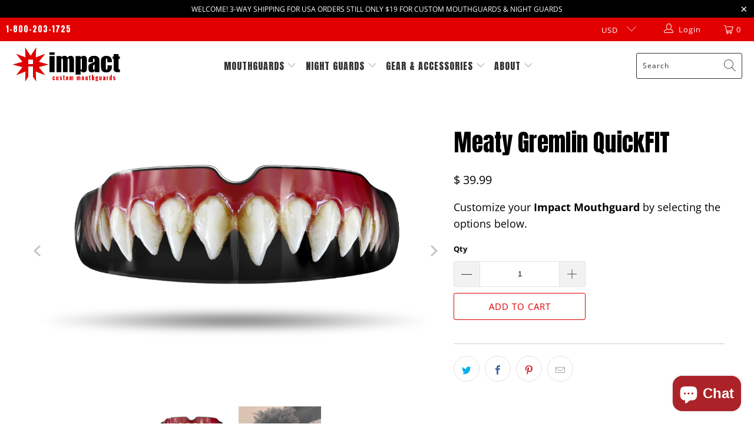

--- FILE ---
content_type: text/html; charset=utf-8
request_url: https://www.impactmouthguards.com/products/meaty-gremlin-quickfit
body_size: 57184
content:


 <!DOCTYPE html>
<html class="no-js no-touch" lang="en"> <head> <meta charset="utf-8"> <meta http-equiv="cleartype" content="on"> <meta name="robots" content="index,follow"> <!-- Mobile Specific Metas --> <meta name="HandheldFriendly" content="True"> <meta name="MobileOptimized" content="320"> <meta name="viewport" content="width=device-width,initial-scale=1"> <meta name="theme-color" content="#ffffff"> <title>
      Meaty Gremlin QuickFIT - Impact Mouthguards</title> <meta name="description" content="Customize your Impact Mouthguard by selecting the options below."/> <!-- Preconnect Domains --> <link rel="preconnect" href="https://fonts.shopifycdn.com" /> <link rel="preconnect" href="https://cdn.shopify.com" /> <link rel="preconnect" href="https://v.shopify.com" /> <link rel="preconnect" href="https://cdn.shopifycloud.com" /> <link rel="preconnect" href="https://monorail-edge.shopifysvc.com"> <!-- fallback for browsers that don't support preconnect --> <link rel="dns-prefetch" href="https://fonts.shopifycdn.com" /> <link rel="dns-prefetch" href="https://cdn.shopify.com" /> <link rel="dns-prefetch" href="https://v.shopify.com" /> <link rel="dns-prefetch" href="https://cdn.shopifycloud.com" /> <link rel="dns-prefetch" href="https://monorail-edge.shopifysvc.com"> <!-- Preload Assets --> <link rel="preload" href="//www.impactmouthguards.com/cdn/shop/t/31/assets/fancybox.css?v=19278034316635137701757064580" as="style"> <link rel="preload" href="//www.impactmouthguards.com/cdn/shop/t/31/assets/styles.css?v=156588886502225459601763415067" as="style"> <link rel="preload" href="//www.impactmouthguards.com/cdn/shop/t/31/assets/jquery.min.js?v=81049236547974671631757064580" as="script"> <link rel="preload" href="//www.impactmouthguards.com/cdn/shop/t/31/assets/vendors.js?v=156815155738738603461757064580" as="script"> <link rel="preload" href="//www.impactmouthguards.com/cdn/shop/t/31/assets/sections.js?v=61747889787111170661757064580" as="script"> <link rel="preload" href="//www.impactmouthguards.com/cdn/shop/t/31/assets/utilities.js?v=89167241367354277011757064580" as="script"> <link rel="preload" href="//www.impactmouthguards.com/cdn/shop/t/31/assets/app.js?v=93513034414601611621757064580" as="script"> <!-- Stylesheet for Fancybox library --> <link href="//www.impactmouthguards.com/cdn/shop/t/31/assets/fancybox.css?v=19278034316635137701757064580" rel="stylesheet" type="text/css" media="all" /> <!-- Stylesheets for Turbo --> <link href="//www.impactmouthguards.com/cdn/shop/t/31/assets/styles.css?v=156588886502225459601763415067" rel="stylesheet" type="text/css" media="all" /> <script>
      window.lazySizesConfig = window.lazySizesConfig || {};

      lazySizesConfig.expand = 300;
      lazySizesConfig.loadHidden = false;

      /*! lazysizes - v5.2.2 - bgset plugin */
      !function(e,t){var a=function(){t(e.lazySizes),e.removeEventListener("lazyunveilread",a,!0)};t=t.bind(null,e,e.document),"object"==typeof module&&module.exports?t(require("lazysizes")):"function"==typeof define&&define.amd?define(["lazysizes"],t):e.lazySizes?a():e.addEventListener("lazyunveilread",a,!0)}(window,function(e,z,g){"use strict";var c,y,b,f,i,s,n,v,m;e.addEventListener&&(c=g.cfg,y=/\s+/g,b=/\s*\|\s+|\s+\|\s*/g,f=/^(.+?)(?:\s+\[\s*(.+?)\s*\])(?:\s+\[\s*(.+?)\s*\])?$/,i=/^\s*\(*\s*type\s*:\s*(.+?)\s*\)*\s*$/,s=/\(|\)|'/,n={contain:1,cover:1},v=function(e,t){var a;t&&((a=t.match(i))&&a[1]?e.setAttribute("type",a[1]):e.setAttribute("media",c.customMedia[t]||t))},m=function(e){var t,a,i,r;e.target._lazybgset&&(a=(t=e.target)._lazybgset,(i=t.currentSrc||t.src)&&((r=g.fire(a,"bgsetproxy",{src:i,useSrc:s.test(i)?JSON.stringify(i):i})).defaultPrevented||(a.style.backgroundImage="url("+r.detail.useSrc+")")),t._lazybgsetLoading&&(g.fire(a,"_lazyloaded",{},!1,!0),delete t._lazybgsetLoading))},addEventListener("lazybeforeunveil",function(e){var t,a,i,r,s,n,l,d,o,u;!e.defaultPrevented&&(t=e.target.getAttribute("data-bgset"))&&(o=e.target,(u=z.createElement("img")).alt="",u._lazybgsetLoading=!0,e.detail.firesLoad=!0,a=t,i=o,r=u,s=z.createElement("picture"),n=i.getAttribute(c.sizesAttr),l=i.getAttribute("data-ratio"),d=i.getAttribute("data-optimumx"),i._lazybgset&&i._lazybgset.parentNode==i&&i.removeChild(i._lazybgset),Object.defineProperty(r,"_lazybgset",{value:i,writable:!0}),Object.defineProperty(i,"_lazybgset",{value:s,writable:!0}),a=a.replace(y," ").split(b),s.style.display="none",r.className=c.lazyClass,1!=a.length||n||(n="auto"),a.forEach(function(e){var t,a=z.createElement("source");n&&"auto"!=n&&a.setAttribute("sizes",n),(t=e.match(f))?(a.setAttribute(c.srcsetAttr,t[1]),v(a,t[2]),v(a,t[3])):a.setAttribute(c.srcsetAttr,e),s.appendChild(a)}),n&&(r.setAttribute(c.sizesAttr,n),i.removeAttribute(c.sizesAttr),i.removeAttribute("sizes")),d&&r.setAttribute("data-optimumx",d),l&&r.setAttribute("data-ratio",l),s.appendChild(r),i.appendChild(s),setTimeout(function(){g.loader.unveil(u),g.rAF(function(){g.fire(u,"_lazyloaded",{},!0,!0),u.complete&&m({target:u})})}))}),z.addEventListener("load",m,!0),e.addEventListener("lazybeforesizes",function(e){var t,a,i,r;e.detail.instance==g&&e.target._lazybgset&&e.detail.dataAttr&&(t=e.target._lazybgset,i=t,r=(getComputedStyle(i)||{getPropertyValue:function(){}}).getPropertyValue("background-size"),!n[r]&&n[i.style.backgroundSize]&&(r=i.style.backgroundSize),n[a=r]&&(e.target._lazysizesParentFit=a,g.rAF(function(){e.target.setAttribute("data-parent-fit",a),e.target._lazysizesParentFit&&delete e.target._lazysizesParentFit})))},!0),z.documentElement.addEventListener("lazybeforesizes",function(e){var t,a;!e.defaultPrevented&&e.target._lazybgset&&e.detail.instance==g&&(e.detail.width=(t=e.target._lazybgset,a=g.gW(t,t.parentNode),(!t._lazysizesWidth||a>t._lazysizesWidth)&&(t._lazysizesWidth=a),t._lazysizesWidth))}))});

      /*! lazysizes - v5.2.2 */
      !function(e){var t=function(u,D,f){"use strict";var k,H;if(function(){var e;var t={lazyClass:"lazyload",loadedClass:"lazyloaded",loadingClass:"lazyloading",preloadClass:"lazypreload",errorClass:"lazyerror",autosizesClass:"lazyautosizes",srcAttr:"data-src",srcsetAttr:"data-srcset",sizesAttr:"data-sizes",minSize:40,customMedia:{},init:true,expFactor:1.5,hFac:.8,loadMode:2,loadHidden:true,ricTimeout:0,throttleDelay:125};H=u.lazySizesConfig||u.lazysizesConfig||{};for(e in t){if(!(e in H)){H[e]=t[e]}}}(),!D||!D.getElementsByClassName){return{init:function(){},cfg:H,noSupport:true}}var O=D.documentElement,a=u.HTMLPictureElement,P="addEventListener",$="getAttribute",q=u[P].bind(u),I=u.setTimeout,U=u.requestAnimationFrame||I,l=u.requestIdleCallback,j=/^picture$/i,r=["load","error","lazyincluded","_lazyloaded"],i={},G=Array.prototype.forEach,J=function(e,t){if(!i[t]){i[t]=new RegExp("(\\s|^)"+t+"(\\s|$)")}return i[t].test(e[$]("class")||"")&&i[t]},K=function(e,t){if(!J(e,t)){e.setAttribute("class",(e[$]("class")||"").trim()+" "+t)}},Q=function(e,t){var i;if(i=J(e,t)){e.setAttribute("class",(e[$]("class")||"").replace(i," "))}},V=function(t,i,e){var a=e?P:"removeEventListener";if(e){V(t,i)}r.forEach(function(e){t[a](e,i)})},X=function(e,t,i,a,r){var n=D.createEvent("Event");if(!i){i={}}i.instance=k;n.initEvent(t,!a,!r);n.detail=i;e.dispatchEvent(n);return n},Y=function(e,t){var i;if(!a&&(i=u.picturefill||H.pf)){if(t&&t.src&&!e[$]("srcset")){e.setAttribute("srcset",t.src)}i({reevaluate:true,elements:[e]})}else if(t&&t.src){e.src=t.src}},Z=function(e,t){return(getComputedStyle(e,null)||{})[t]},s=function(e,t,i){i=i||e.offsetWidth;while(i<H.minSize&&t&&!e._lazysizesWidth){i=t.offsetWidth;t=t.parentNode}return i},ee=function(){var i,a;var t=[];var r=[];var n=t;var s=function(){var e=n;n=t.length?r:t;i=true;a=false;while(e.length){e.shift()()}i=false};var e=function(e,t){if(i&&!t){e.apply(this,arguments)}else{n.push(e);if(!a){a=true;(D.hidden?I:U)(s)}}};e._lsFlush=s;return e}(),te=function(i,e){return e?function(){ee(i)}:function(){var e=this;var t=arguments;ee(function(){i.apply(e,t)})}},ie=function(e){var i;var a=0;var r=H.throttleDelay;var n=H.ricTimeout;var t=function(){i=false;a=f.now();e()};var s=l&&n>49?function(){l(t,{timeout:n});if(n!==H.ricTimeout){n=H.ricTimeout}}:te(function(){I(t)},true);return function(e){var t;if(e=e===true){n=33}if(i){return}i=true;t=r-(f.now()-a);if(t<0){t=0}if(e||t<9){s()}else{I(s,t)}}},ae=function(e){var t,i;var a=99;var r=function(){t=null;e()};var n=function(){var e=f.now()-i;if(e<a){I(n,a-e)}else{(l||r)(r)}};return function(){i=f.now();if(!t){t=I(n,a)}}},e=function(){var v,m,c,h,e;var y,z,g,p,C,b,A;var n=/^img$/i;var d=/^iframe$/i;var E="onscroll"in u&&!/(gle|ing)bot/.test(navigator.userAgent);var _=0;var w=0;var N=0;var M=-1;var x=function(e){N--;if(!e||N<0||!e.target){N=0}};var W=function(e){if(A==null){A=Z(D.body,"visibility")=="hidden"}return A||!(Z(e.parentNode,"visibility")=="hidden"&&Z(e,"visibility")=="hidden")};var S=function(e,t){var i;var a=e;var r=W(e);g-=t;b+=t;p-=t;C+=t;while(r&&(a=a.offsetParent)&&a!=D.body&&a!=O){r=(Z(a,"opacity")||1)>0;if(r&&Z(a,"overflow")!="visible"){i=a.getBoundingClientRect();r=C>i.left&&p<i.right&&b>i.top-1&&g<i.bottom+1}}return r};var t=function(){var e,t,i,a,r,n,s,l,o,u,f,c;var d=k.elements;if((h=H.loadMode)&&N<8&&(e=d.length)){t=0;M++;for(;t<e;t++){if(!d[t]||d[t]._lazyRace){continue}if(!E||k.prematureUnveil&&k.prematureUnveil(d[t])){R(d[t]);continue}if(!(l=d[t][$]("data-expand"))||!(n=l*1)){n=w}if(!u){u=!H.expand||H.expand<1?O.clientHeight>500&&O.clientWidth>500?500:370:H.expand;k._defEx=u;f=u*H.expFactor;c=H.hFac;A=null;if(w<f&&N<1&&M>2&&h>2&&!D.hidden){w=f;M=0}else if(h>1&&M>1&&N<6){w=u}else{w=_}}if(o!==n){y=innerWidth+n*c;z=innerHeight+n;s=n*-1;o=n}i=d[t].getBoundingClientRect();if((b=i.bottom)>=s&&(g=i.top)<=z&&(C=i.right)>=s*c&&(p=i.left)<=y&&(b||C||p||g)&&(H.loadHidden||W(d[t]))&&(m&&N<3&&!l&&(h<3||M<4)||S(d[t],n))){R(d[t]);r=true;if(N>9){break}}else if(!r&&m&&!a&&N<4&&M<4&&h>2&&(v[0]||H.preloadAfterLoad)&&(v[0]||!l&&(b||C||p||g||d[t][$](H.sizesAttr)!="auto"))){a=v[0]||d[t]}}if(a&&!r){R(a)}}};var i=ie(t);var B=function(e){var t=e.target;if(t._lazyCache){delete t._lazyCache;return}x(e);K(t,H.loadedClass);Q(t,H.loadingClass);V(t,L);X(t,"lazyloaded")};var a=te(B);var L=function(e){a({target:e.target})};var T=function(t,i){try{t.contentWindow.location.replace(i)}catch(e){t.src=i}};var F=function(e){var t;var i=e[$](H.srcsetAttr);if(t=H.customMedia[e[$]("data-media")||e[$]("media")]){e.setAttribute("media",t)}if(i){e.setAttribute("srcset",i)}};var s=te(function(t,e,i,a,r){var n,s,l,o,u,f;if(!(u=X(t,"lazybeforeunveil",e)).defaultPrevented){if(a){if(i){K(t,H.autosizesClass)}else{t.setAttribute("sizes",a)}}s=t[$](H.srcsetAttr);n=t[$](H.srcAttr);if(r){l=t.parentNode;o=l&&j.test(l.nodeName||"")}f=e.firesLoad||"src"in t&&(s||n||o);u={target:t};K(t,H.loadingClass);if(f){clearTimeout(c);c=I(x,2500);V(t,L,true)}if(o){G.call(l.getElementsByTagName("source"),F)}if(s){t.setAttribute("srcset",s)}else if(n&&!o){if(d.test(t.nodeName)){T(t,n)}else{t.src=n}}if(r&&(s||o)){Y(t,{src:n})}}if(t._lazyRace){delete t._lazyRace}Q(t,H.lazyClass);ee(function(){var e=t.complete&&t.naturalWidth>1;if(!f||e){if(e){K(t,"ls-is-cached")}B(u);t._lazyCache=true;I(function(){if("_lazyCache"in t){delete t._lazyCache}},9)}if(t.loading=="lazy"){N--}},true)});var R=function(e){if(e._lazyRace){return}var t;var i=n.test(e.nodeName);var a=i&&(e[$](H.sizesAttr)||e[$]("sizes"));var r=a=="auto";if((r||!m)&&i&&(e[$]("src")||e.srcset)&&!e.complete&&!J(e,H.errorClass)&&J(e,H.lazyClass)){return}t=X(e,"lazyunveilread").detail;if(r){re.updateElem(e,true,e.offsetWidth)}e._lazyRace=true;N++;s(e,t,r,a,i)};var r=ae(function(){H.loadMode=3;i()});var l=function(){if(H.loadMode==3){H.loadMode=2}r()};var o=function(){if(m){return}if(f.now()-e<999){I(o,999);return}m=true;H.loadMode=3;i();q("scroll",l,true)};return{_:function(){e=f.now();k.elements=D.getElementsByClassName(H.lazyClass);v=D.getElementsByClassName(H.lazyClass+" "+H.preloadClass);q("scroll",i,true);q("resize",i,true);q("pageshow",function(e){if(e.persisted){var t=D.querySelectorAll("."+H.loadingClass);if(t.length&&t.forEach){U(function(){t.forEach(function(e){if(e.complete){R(e)}})})}}});if(u.MutationObserver){new MutationObserver(i).observe(O,{childList:true,subtree:true,attributes:true})}else{O[P]("DOMNodeInserted",i,true);O[P]("DOMAttrModified",i,true);setInterval(i,999)}q("hashchange",i,true);["focus","mouseover","click","load","transitionend","animationend"].forEach(function(e){D[P](e,i,true)});if(/d$|^c/.test(D.readyState)){o()}else{q("load",o);D[P]("DOMContentLoaded",i);I(o,2e4)}if(k.elements.length){t();ee._lsFlush()}else{i()}},checkElems:i,unveil:R,_aLSL:l}}(),re=function(){var i;var n=te(function(e,t,i,a){var r,n,s;e._lazysizesWidth=a;a+="px";e.setAttribute("sizes",a);if(j.test(t.nodeName||"")){r=t.getElementsByTagName("source");for(n=0,s=r.length;n<s;n++){r[n].setAttribute("sizes",a)}}if(!i.detail.dataAttr){Y(e,i.detail)}});var a=function(e,t,i){var a;var r=e.parentNode;if(r){i=s(e,r,i);a=X(e,"lazybeforesizes",{width:i,dataAttr:!!t});if(!a.defaultPrevented){i=a.detail.width;if(i&&i!==e._lazysizesWidth){n(e,r,a,i)}}}};var e=function(){var e;var t=i.length;if(t){e=0;for(;e<t;e++){a(i[e])}}};var t=ae(e);return{_:function(){i=D.getElementsByClassName(H.autosizesClass);q("resize",t)},checkElems:t,updateElem:a}}(),t=function(){if(!t.i&&D.getElementsByClassName){t.i=true;re._();e._()}};return I(function(){H.init&&t()}),k={cfg:H,autoSizer:re,loader:e,init:t,uP:Y,aC:K,rC:Q,hC:J,fire:X,gW:s,rAF:ee}}(e,e.document,Date);e.lazySizes=t,"object"==typeof module&&module.exports&&(module.exports=t)}("undefined"!=typeof window?window:{});</script> <!-- Icons --> <link rel="shortcut icon" type="image/x-icon" href="//www.impactmouthguards.com/cdn/shop/files/favs_f0584201-c3ea-4887-a984-59dfe2d748c7_180x180.png?v=1682353204"> <link rel="apple-touch-icon" href="//www.impactmouthguards.com/cdn/shop/files/favs_f0584201-c3ea-4887-a984-59dfe2d748c7_180x180.png?v=1682353204"/> <link rel="apple-touch-icon" sizes="57x57" href="//www.impactmouthguards.com/cdn/shop/files/favs_f0584201-c3ea-4887-a984-59dfe2d748c7_57x57.png?v=1682353204"/> <link rel="apple-touch-icon" sizes="60x60" href="//www.impactmouthguards.com/cdn/shop/files/favs_f0584201-c3ea-4887-a984-59dfe2d748c7_60x60.png?v=1682353204"/> <link rel="apple-touch-icon" sizes="72x72" href="//www.impactmouthguards.com/cdn/shop/files/favs_f0584201-c3ea-4887-a984-59dfe2d748c7_72x72.png?v=1682353204"/> <link rel="apple-touch-icon" sizes="76x76" href="//www.impactmouthguards.com/cdn/shop/files/favs_f0584201-c3ea-4887-a984-59dfe2d748c7_76x76.png?v=1682353204"/> <link rel="apple-touch-icon" sizes="114x114" href="//www.impactmouthguards.com/cdn/shop/files/favs_f0584201-c3ea-4887-a984-59dfe2d748c7_114x114.png?v=1682353204"/> <link rel="apple-touch-icon" sizes="180x180" href="//www.impactmouthguards.com/cdn/shop/files/favs_f0584201-c3ea-4887-a984-59dfe2d748c7_180x180.png?v=1682353204"/> <link rel="apple-touch-icon" sizes="228x228" href="//www.impactmouthguards.com/cdn/shop/files/favs_f0584201-c3ea-4887-a984-59dfe2d748c7_228x228.png?v=1682353204"/> <link rel="canonical" href="https://www.impactmouthguards.com/products/meaty-gremlin-quickfit"/> <script src="//www.impactmouthguards.com/cdn/shop/t/31/assets/jquery.min.js?v=81049236547974671631757064580" defer></script> <script type="text/javascript" src="/services/javascripts/currencies.js" data-no-instant></script> <script src="//www.impactmouthguards.com/cdn/shop/t/31/assets/currencies.js?v=123947745901353827081757064580" defer></script> <script>
      window.Theme = window.Theme || {};
      window.Theme.version = '7.0.0';
      window.Theme.name = 'Turbo';</script>
    


    
<template id="price-ui"><span class="price bold-pricing" data-price></span><span class="compare-at-price" data-compare-at-price></span><span class="unit-pricing" data-unit-pricing></span></template> <template id="price-ui-badge"><div class="price-ui-badge__sticker"> <span class="price-ui-badge__sticker-text" data-badge></span></div></template> <template id="price-ui__price"><span class="money" data-price></span></template> <template id="price-ui__price-range"><span class="price-min" data-price-min><span class="money" data-price></span></span> - <span class="price-max" data-price-max><span class="money" data-price></span></span></template> <template id="price-ui__unit-pricing"><span class="unit-quantity" data-unit-quantity></span> | <span class="unit-price" data-unit-price><span class="money" data-price></span></span> / <span class="unit-measurement" data-unit-measurement></span></template> <template id="price-ui-badge__percent-savings-range">Save up to <span data-price-percent></span>%</template> <template id="price-ui-badge__percent-savings">Save <span data-price-percent></span>%</template> <template id="price-ui-badge__price-savings-range">Save up to <span class="money" data-price></span></template> <template id="price-ui-badge__price-savings">Save <span class="money" data-price></span></template> <template id="price-ui-badge__on-sale">Sale</template> <template id="price-ui-badge__sold-out">Sold out</template> <template id="price-ui-badge__in-stock">In stock</template> <script>
      
window.Shopify = window.Shopify || {};window.Shopify.theme_settings = {};
window.Currency = window.Currency || {};window.Shopify.routes = {};window.Shopify.theme_settings.display_tos_checkbox = true;window.Shopify.theme_settings.go_to_checkout = false;window.Shopify.theme_settings.cart_action = "redirect_cart";window.Shopify.theme_settings.cart_shipping_calculator = true;window.Shopify.theme_settings.collection_swatches = false;window.Shopify.theme_settings.collection_secondary_image = false;


window.Currency.show_multiple_currencies = true;
window.Currency.shop_currency = "USD";
window.Currency.default_currency = "USD";
window.Currency.display_format = "money_format";
window.Currency.money_format = "$ {{amount}}";
window.Currency.money_format_no_currency = "$ {{amount}}";
window.Currency.money_format_currency = "$ {{amount}} USD";
window.Currency.native_multi_currency = true;
window.Currency.iso_code = "USD";
window.Currency.symbol = "$";window.Shopify.theme_settings.display_inventory_left = false;window.Shopify.theme_settings.inventory_threshold = 10;window.Shopify.theme_settings.limit_quantity = false;window.Shopify.theme_settings.menu_position = "inline";window.Shopify.theme_settings.newsletter_popup = false;window.Shopify.theme_settings.newsletter_popup_days = "7";window.Shopify.theme_settings.newsletter_popup_mobile = false;window.Shopify.theme_settings.newsletter_popup_seconds = 0;window.Shopify.theme_settings.pagination_type = "basic_pagination";window.Shopify.theme_settings.search_pagination_type = "basic_pagination";window.Shopify.theme_settings.enable_shopify_review_comments = false;window.Shopify.theme_settings.enable_shopify_collection_badges = false;window.Shopify.theme_settings.quick_shop_thumbnail_position = "bottom-thumbnails";window.Shopify.theme_settings.product_form_style = "dropdown";window.Shopify.theme_settings.sale_banner_enabled = true;window.Shopify.theme_settings.display_savings = false;window.Shopify.theme_settings.display_sold_out_price = false;window.Shopify.theme_settings.sold_out_text = "Sold Out";window.Shopify.theme_settings.free_text = "Price TBD";window.Shopify.theme_settings.video_looping = null;window.Shopify.theme_settings.quick_shop_style = "popup";window.Shopify.theme_settings.hover_enabled = true;window.Shopify.routes.cart_url = "/cart";window.Shopify.routes.root_url = "/";window.Shopify.routes.search_url = "/search";window.Shopify.theme_settings.image_loading_style = "blur-up";window.Shopify.theme_settings.search_option = "products";window.Shopify.theme_settings.search_items_to_display = 5;window.Shopify.theme_settings.enable_autocomplete = true;window.Shopify.theme_settings.page_dots_enabled = false;window.Shopify.theme_settings.slideshow_arrow_size = "light";window.Shopify.theme_settings.quick_shop_enabled = true;window.Shopify.translation =window.Shopify.translation || {};window.Shopify.translation.agree_to_terms_warning = "You must agree with the terms and conditions to checkout.";window.Shopify.translation.one_item_left = "item left";window.Shopify.translation.items_left_text = "items left";window.Shopify.translation.cart_savings_text = "Total Savings";window.Shopify.translation.cart_discount_text = "Discount";window.Shopify.translation.cart_subtotal_text = "Subtotal";window.Shopify.translation.cart_remove_text = "Remove";window.Shopify.translation.cart_free_text = "Free";window.Shopify.translation.newsletter_success_text = "Thank you for joining our mailing list!";window.Shopify.translation.notify_email = "Enter your email address...";window.Shopify.translation.notify_email_value = "Translation missing: en.contact.fields.email";window.Shopify.translation.notify_email_send = "Send";window.Shopify.translation.notify_message_first = "Please notify me when ";window.Shopify.translation.notify_message_last = " becomes available - ";window.Shopify.translation.notify_success_text = "Thanks! We will notify you when this product becomes available!";window.Shopify.translation.add_to_cart = "Add to Cart";window.Shopify.translation.coming_soon_text = "Coming Soon";window.Shopify.translation.sold_out_text = "Sold Out";window.Shopify.translation.sale_text = "Sale";window.Shopify.translation.savings_text = "You Save";window.Shopify.translation.from_text = "from";window.Shopify.translation.new_text = "New";window.Shopify.translation.pre_order_text = "Pre-Order";window.Shopify.translation.unavailable_text = "Unavailable";window.Shopify.translation.all_results = "View all results";window.Shopify.translation.no_results = "Sorry, no results!";window.Shopify.media_queries =window.Shopify.media_queries || {};window.Shopify.media_queries.small = window.matchMedia( "(max-width: 480px)" );window.Shopify.media_queries.medium = window.matchMedia( "(max-width: 798px)" );window.Shopify.media_queries.large = window.matchMedia( "(min-width: 799px)" );window.Shopify.media_queries.larger = window.matchMedia( "(min-width: 960px)" );window.Shopify.media_queries.xlarge = window.matchMedia( "(min-width: 1200px)" );window.Shopify.media_queries.ie10 = window.matchMedia( "all and (-ms-high-contrast: none), (-ms-high-contrast: active)" );window.Shopify.media_queries.tablet = window.matchMedia( "only screen and (min-width: 799px) and (max-width: 1024px)" );</script> <script src="//www.impactmouthguards.com/cdn/shop/t/31/assets/vendors.js?v=156815155738738603461757064580" defer></script> <script src="//www.impactmouthguards.com/cdn/shop/t/31/assets/sections.js?v=61747889787111170661757064580" defer></script> <script src="//www.impactmouthguards.com/cdn/shop/t/31/assets/utilities.js?v=89167241367354277011757064580" defer></script> <script src="//www.impactmouthguards.com/cdn/shop/t/31/assets/app.js?v=93513034414601611621757064580" defer></script> <script></script><script>window.performance && window.performance.mark && window.performance.mark('shopify.content_for_header.start');</script><meta name="google-site-verification" content="FhyRowH1Gh-ViyRrCylSWOb_XkMDWKOPA1jIdCgcMic">
<meta id="shopify-digital-wallet" name="shopify-digital-wallet" content="/6830469/digital_wallets/dialog">
<meta name="shopify-checkout-api-token" content="cc078ca9eb006c320b083fa63f335f5a">
<meta id="in-context-paypal-metadata" data-shop-id="6830469" data-venmo-supported="false" data-environment="production" data-locale="en_US" data-paypal-v4="true" data-currency="USD">
<link rel="alternate" hreflang="x-default" href="https://www.impactmouthguards.com/products/meaty-gremlin-quickfit">
<link rel="alternate" hreflang="en" href="https://www.impactmouthguards.com/products/meaty-gremlin-quickfit">
<link rel="alternate" hreflang="en-CA" href="https://www.impactmouthguards.com/en-ca/products/meaty-gremlin-quickfit">
<link rel="alternate" type="application/json+oembed" href="https://www.impactmouthguards.com/products/meaty-gremlin-quickfit.oembed">
<script async="async" src="/checkouts/internal/preloads.js?locale=en-US"></script>
<link rel="preconnect" href="https://shop.app" crossorigin="anonymous">
<script async="async" src="https://shop.app/checkouts/internal/preloads.js?locale=en-US&shop_id=6830469" crossorigin="anonymous"></script>
<script id="apple-pay-shop-capabilities" type="application/json">{"shopId":6830469,"countryCode":"US","currencyCode":"USD","merchantCapabilities":["supports3DS"],"merchantId":"gid:\/\/shopify\/Shop\/6830469","merchantName":"Impact Mouthguards","requiredBillingContactFields":["postalAddress","email","phone"],"requiredShippingContactFields":["postalAddress","email","phone"],"shippingType":"shipping","supportedNetworks":["visa","masterCard","amex","discover","elo","jcb"],"total":{"type":"pending","label":"Impact Mouthguards","amount":"1.00"},"shopifyPaymentsEnabled":true,"supportsSubscriptions":true}</script>
<script id="shopify-features" type="application/json">{"accessToken":"cc078ca9eb006c320b083fa63f335f5a","betas":["rich-media-storefront-analytics"],"domain":"www.impactmouthguards.com","predictiveSearch":true,"shopId":6830469,"locale":"en"}</script>
<script>var Shopify = Shopify || {};
Shopify.shop = "impact-4.myshopify.com";
Shopify.locale = "en";
Shopify.currency = {"active":"USD","rate":"1.0"};
Shopify.country = "US";
Shopify.theme = {"name":"Turbo Seoul | SC-dp 5 Sep","id":132386619447,"schema_name":"Turbo","schema_version":"7.0.0","theme_store_id":null,"role":"main"};
Shopify.theme.handle = "null";
Shopify.theme.style = {"id":null,"handle":null};
Shopify.cdnHost = "www.impactmouthguards.com/cdn";
Shopify.routes = Shopify.routes || {};
Shopify.routes.root = "/";</script>
<script type="module">!function(o){(o.Shopify=o.Shopify||{}).modules=!0}(window);</script>
<script>!function(o){function n(){var o=[];function n(){o.push(Array.prototype.slice.apply(arguments))}return n.q=o,n}var t=o.Shopify=o.Shopify||{};t.loadFeatures=n(),t.autoloadFeatures=n()}(window);</script>
<script>
  window.ShopifyPay = window.ShopifyPay || {};
  window.ShopifyPay.apiHost = "shop.app\/pay";
  window.ShopifyPay.redirectState = null;
</script>
<script id="shop-js-analytics" type="application/json">{"pageType":"product"}</script>
<script defer="defer" async type="module" src="//www.impactmouthguards.com/cdn/shopifycloud/shop-js/modules/v2/client.init-shop-cart-sync_BT-GjEfc.en.esm.js"></script>
<script defer="defer" async type="module" src="//www.impactmouthguards.com/cdn/shopifycloud/shop-js/modules/v2/chunk.common_D58fp_Oc.esm.js"></script>
<script defer="defer" async type="module" src="//www.impactmouthguards.com/cdn/shopifycloud/shop-js/modules/v2/chunk.modal_xMitdFEc.esm.js"></script>
<script type="module">
  await import("//www.impactmouthguards.com/cdn/shopifycloud/shop-js/modules/v2/client.init-shop-cart-sync_BT-GjEfc.en.esm.js");
await import("//www.impactmouthguards.com/cdn/shopifycloud/shop-js/modules/v2/chunk.common_D58fp_Oc.esm.js");
await import("//www.impactmouthguards.com/cdn/shopifycloud/shop-js/modules/v2/chunk.modal_xMitdFEc.esm.js");

  window.Shopify.SignInWithShop?.initShopCartSync?.({"fedCMEnabled":true,"windoidEnabled":true});

</script>
<script defer="defer" async type="module" src="//www.impactmouthguards.com/cdn/shopifycloud/shop-js/modules/v2/client.payment-terms_Ci9AEqFq.en.esm.js"></script>
<script defer="defer" async type="module" src="//www.impactmouthguards.com/cdn/shopifycloud/shop-js/modules/v2/chunk.common_D58fp_Oc.esm.js"></script>
<script defer="defer" async type="module" src="//www.impactmouthguards.com/cdn/shopifycloud/shop-js/modules/v2/chunk.modal_xMitdFEc.esm.js"></script>
<script type="module">
  await import("//www.impactmouthguards.com/cdn/shopifycloud/shop-js/modules/v2/client.payment-terms_Ci9AEqFq.en.esm.js");
await import("//www.impactmouthguards.com/cdn/shopifycloud/shop-js/modules/v2/chunk.common_D58fp_Oc.esm.js");
await import("//www.impactmouthguards.com/cdn/shopifycloud/shop-js/modules/v2/chunk.modal_xMitdFEc.esm.js");

  
</script>
<script>
  window.Shopify = window.Shopify || {};
  if (!window.Shopify.featureAssets) window.Shopify.featureAssets = {};
  window.Shopify.featureAssets['shop-js'] = {"shop-cart-sync":["modules/v2/client.shop-cart-sync_DZOKe7Ll.en.esm.js","modules/v2/chunk.common_D58fp_Oc.esm.js","modules/v2/chunk.modal_xMitdFEc.esm.js"],"init-fed-cm":["modules/v2/client.init-fed-cm_B6oLuCjv.en.esm.js","modules/v2/chunk.common_D58fp_Oc.esm.js","modules/v2/chunk.modal_xMitdFEc.esm.js"],"shop-cash-offers":["modules/v2/client.shop-cash-offers_D2sdYoxE.en.esm.js","modules/v2/chunk.common_D58fp_Oc.esm.js","modules/v2/chunk.modal_xMitdFEc.esm.js"],"shop-login-button":["modules/v2/client.shop-login-button_QeVjl5Y3.en.esm.js","modules/v2/chunk.common_D58fp_Oc.esm.js","modules/v2/chunk.modal_xMitdFEc.esm.js"],"pay-button":["modules/v2/client.pay-button_DXTOsIq6.en.esm.js","modules/v2/chunk.common_D58fp_Oc.esm.js","modules/v2/chunk.modal_xMitdFEc.esm.js"],"shop-button":["modules/v2/client.shop-button_DQZHx9pm.en.esm.js","modules/v2/chunk.common_D58fp_Oc.esm.js","modules/v2/chunk.modal_xMitdFEc.esm.js"],"avatar":["modules/v2/client.avatar_BTnouDA3.en.esm.js"],"init-windoid":["modules/v2/client.init-windoid_CR1B-cfM.en.esm.js","modules/v2/chunk.common_D58fp_Oc.esm.js","modules/v2/chunk.modal_xMitdFEc.esm.js"],"init-shop-for-new-customer-accounts":["modules/v2/client.init-shop-for-new-customer-accounts_C_vY_xzh.en.esm.js","modules/v2/client.shop-login-button_QeVjl5Y3.en.esm.js","modules/v2/chunk.common_D58fp_Oc.esm.js","modules/v2/chunk.modal_xMitdFEc.esm.js"],"init-shop-email-lookup-coordinator":["modules/v2/client.init-shop-email-lookup-coordinator_BI7n9ZSv.en.esm.js","modules/v2/chunk.common_D58fp_Oc.esm.js","modules/v2/chunk.modal_xMitdFEc.esm.js"],"init-shop-cart-sync":["modules/v2/client.init-shop-cart-sync_BT-GjEfc.en.esm.js","modules/v2/chunk.common_D58fp_Oc.esm.js","modules/v2/chunk.modal_xMitdFEc.esm.js"],"shop-toast-manager":["modules/v2/client.shop-toast-manager_DiYdP3xc.en.esm.js","modules/v2/chunk.common_D58fp_Oc.esm.js","modules/v2/chunk.modal_xMitdFEc.esm.js"],"init-customer-accounts":["modules/v2/client.init-customer-accounts_D9ZNqS-Q.en.esm.js","modules/v2/client.shop-login-button_QeVjl5Y3.en.esm.js","modules/v2/chunk.common_D58fp_Oc.esm.js","modules/v2/chunk.modal_xMitdFEc.esm.js"],"init-customer-accounts-sign-up":["modules/v2/client.init-customer-accounts-sign-up_iGw4briv.en.esm.js","modules/v2/client.shop-login-button_QeVjl5Y3.en.esm.js","modules/v2/chunk.common_D58fp_Oc.esm.js","modules/v2/chunk.modal_xMitdFEc.esm.js"],"shop-follow-button":["modules/v2/client.shop-follow-button_CqMgW2wH.en.esm.js","modules/v2/chunk.common_D58fp_Oc.esm.js","modules/v2/chunk.modal_xMitdFEc.esm.js"],"checkout-modal":["modules/v2/client.checkout-modal_xHeaAweL.en.esm.js","modules/v2/chunk.common_D58fp_Oc.esm.js","modules/v2/chunk.modal_xMitdFEc.esm.js"],"shop-login":["modules/v2/client.shop-login_D91U-Q7h.en.esm.js","modules/v2/chunk.common_D58fp_Oc.esm.js","modules/v2/chunk.modal_xMitdFEc.esm.js"],"lead-capture":["modules/v2/client.lead-capture_BJmE1dJe.en.esm.js","modules/v2/chunk.common_D58fp_Oc.esm.js","modules/v2/chunk.modal_xMitdFEc.esm.js"],"payment-terms":["modules/v2/client.payment-terms_Ci9AEqFq.en.esm.js","modules/v2/chunk.common_D58fp_Oc.esm.js","modules/v2/chunk.modal_xMitdFEc.esm.js"]};
</script>
<script>(function() {
  var isLoaded = false;
  function asyncLoad() {
    if (isLoaded) return;
    isLoaded = true;
    var urls = ["\/\/cdn.shopify.com\/proxy\/07b128bc30dff92a6df347bcb83ef3279c76b40cbffd85ad6cee88d00eac9642\/api.goaffpro.com\/loader.js?shop=impact-4.myshopify.com\u0026sp-cache-control=cHVibGljLCBtYXgtYWdlPTkwMA","\/\/cdn.shopify.com\/proxy\/a7aec5a331c89fb9f25dd6fe41f62f4ca356ee022b25ac8a52c11dde292ea236\/cdn.nfcube.com\/instafeed-3d5a6f773bc52c97c46b8c2aa784bb49.js?shop=impact-4.myshopify.com\u0026sp-cache-control=cHVibGljLCBtYXgtYWdlPTkwMA","https:\/\/omnisnippet1.com\/platforms\/shopify.js?source=scriptTag\u0026v=2025-05-15T12\u0026shop=impact-4.myshopify.com"];
    for (var i = 0; i <urls.length; i++) {
      var s = document.createElement('script');
      s.type = 'text/javascript';
      s.async = true;
      s.src = urls[i];
      var x = document.getElementsByTagName('script')[0];
      x.parentNode.insertBefore(s, x);
    }
  };
  if(window.attachEvent) {
    window.attachEvent('onload', asyncLoad);
  } else {
    window.addEventListener('load', asyncLoad, false);
  }
})();</script>
<script id="__st">var __st={"a":6830469,"offset":-18000,"reqid":"49c75ced-260e-4cee-8b0d-9922e756ea0d-1769143927","pageurl":"www.impactmouthguards.com\/products\/meaty-gremlin-quickfit","u":"d5312ccfe65a","p":"product","rtyp":"product","rid":6803831357495};</script>
<script>window.ShopifyPaypalV4VisibilityTracking = true;</script>
<script id="captcha-bootstrap">!function(){'use strict';const t='contact',e='account',n='new_comment',o=[[t,t],['blogs',n],['comments',n],[t,'customer']],c=[[e,'customer_login'],[e,'guest_login'],[e,'recover_customer_password'],[e,'create_customer']],r=t=>t.map((([t,e])=>`form[action*='/${t}']:not([data-nocaptcha='true']) input[name='form_type'][value='${e}']`)).join(','),a=t=>()=>t?[...document.querySelectorAll(t)].map((t=>t.form)):[];function s(){const t=[...o],e=r(t);return a(e)}const i='password',u='form_key',d=['recaptcha-v3-token','g-recaptcha-response','h-captcha-response',i],f=()=>{try{return window.sessionStorage}catch{return}},m='__shopify_v',_=t=>t.elements[u];function p(t,e,n=!1){try{const o=window.sessionStorage,c=JSON.parse(o.getItem(e)),{data:r}=function(t){const{data:e,action:n}=t;return t[m]||n?{data:e,action:n}:{data:t,action:n}}(c);for(const[e,n]of Object.entries(r))t.elements[e]&&(t.elements[e].value=n);n&&o.removeItem(e)}catch(o){console.error('form repopulation failed',{error:o})}}const l='form_type',E='cptcha';function T(t){t.dataset[E]=!0}const w=window,h=w.document,L='Shopify',v='ce_forms',y='captcha';let A=!1;((t,e)=>{const n=(g='f06e6c50-85a8-45c8-87d0-21a2b65856fe',I='https://cdn.shopify.com/shopifycloud/storefront-forms-hcaptcha/ce_storefront_forms_captcha_hcaptcha.v1.5.2.iife.js',D={infoText:'Protected by hCaptcha',privacyText:'Privacy',termsText:'Terms'},(t,e,n)=>{const o=w[L][v],c=o.bindForm;if(c)return c(t,g,e,D).then(n);var r;o.q.push([[t,g,e,D],n]),r=I,A||(h.body.append(Object.assign(h.createElement('script'),{id:'captcha-provider',async:!0,src:r})),A=!0)});var g,I,D;w[L]=w[L]||{},w[L][v]=w[L][v]||{},w[L][v].q=[],w[L][y]=w[L][y]||{},w[L][y].protect=function(t,e){n(t,void 0,e),T(t)},Object.freeze(w[L][y]),function(t,e,n,w,h,L){const[v,y,A,g]=function(t,e,n){const i=e?o:[],u=t?c:[],d=[...i,...u],f=r(d),m=r(i),_=r(d.filter((([t,e])=>n.includes(e))));return[a(f),a(m),a(_),s()]}(w,h,L),I=t=>{const e=t.target;return e instanceof HTMLFormElement?e:e&&e.form},D=t=>v().includes(t);t.addEventListener('submit',(t=>{const e=I(t);if(!e)return;const n=D(e)&&!e.dataset.hcaptchaBound&&!e.dataset.recaptchaBound,o=_(e),c=g().includes(e)&&(!o||!o.value);(n||c)&&t.preventDefault(),c&&!n&&(function(t){try{if(!f())return;!function(t){const e=f();if(!e)return;const n=_(t);if(!n)return;const o=n.value;o&&e.removeItem(o)}(t);const e=Array.from(Array(32),(()=>Math.random().toString(36)[2])).join('');!function(t,e){_(t)||t.append(Object.assign(document.createElement('input'),{type:'hidden',name:u})),t.elements[u].value=e}(t,e),function(t,e){const n=f();if(!n)return;const o=[...t.querySelectorAll(`input[type='${i}']`)].map((({name:t})=>t)),c=[...d,...o],r={};for(const[a,s]of new FormData(t).entries())c.includes(a)||(r[a]=s);n.setItem(e,JSON.stringify({[m]:1,action:t.action,data:r}))}(t,e)}catch(e){console.error('failed to persist form',e)}}(e),e.submit())}));const S=(t,e)=>{t&&!t.dataset[E]&&(n(t,e.some((e=>e===t))),T(t))};for(const o of['focusin','change'])t.addEventListener(o,(t=>{const e=I(t);D(e)&&S(e,y())}));const B=e.get('form_key'),M=e.get(l),P=B&&M;t.addEventListener('DOMContentLoaded',(()=>{const t=y();if(P)for(const e of t)e.elements[l].value===M&&p(e,B);[...new Set([...A(),...v().filter((t=>'true'===t.dataset.shopifyCaptcha))])].forEach((e=>S(e,t)))}))}(h,new URLSearchParams(w.location.search),n,t,e,['guest_login'])})(!0,!0)}();</script>
<script integrity="sha256-4kQ18oKyAcykRKYeNunJcIwy7WH5gtpwJnB7kiuLZ1E=" data-source-attribution="shopify.loadfeatures" defer="defer" src="//www.impactmouthguards.com/cdn/shopifycloud/storefront/assets/storefront/load_feature-a0a9edcb.js" crossorigin="anonymous"></script>
<script crossorigin="anonymous" defer="defer" src="//www.impactmouthguards.com/cdn/shopifycloud/storefront/assets/shopify_pay/storefront-65b4c6d7.js?v=20250812"></script>
<script data-source-attribution="shopify.dynamic_checkout.dynamic.init">var Shopify=Shopify||{};Shopify.PaymentButton=Shopify.PaymentButton||{isStorefrontPortableWallets:!0,init:function(){window.Shopify.PaymentButton.init=function(){};var t=document.createElement("script");t.src="https://www.impactmouthguards.com/cdn/shopifycloud/portable-wallets/latest/portable-wallets.en.js",t.type="module",document.head.appendChild(t)}};
</script>
<script data-source-attribution="shopify.dynamic_checkout.buyer_consent">
  function portableWalletsHideBuyerConsent(e){var t=document.getElementById("shopify-buyer-consent"),n=document.getElementById("shopify-subscription-policy-button");t&&n&&(t.classList.add("hidden"),t.setAttribute("aria-hidden","true"),n.removeEventListener("click",e))}function portableWalletsShowBuyerConsent(e){var t=document.getElementById("shopify-buyer-consent"),n=document.getElementById("shopify-subscription-policy-button");t&&n&&(t.classList.remove("hidden"),t.removeAttribute("aria-hidden"),n.addEventListener("click",e))}window.Shopify?.PaymentButton&&(window.Shopify.PaymentButton.hideBuyerConsent=portableWalletsHideBuyerConsent,window.Shopify.PaymentButton.showBuyerConsent=portableWalletsShowBuyerConsent);
</script>
<script>
  function portableWalletsCleanup(e){e&&e.src&&console.error("Failed to load portable wallets script "+e.src);var t=document.querySelectorAll("shopify-accelerated-checkout .shopify-payment-button__skeleton, shopify-accelerated-checkout-cart .wallet-cart-button__skeleton"),e=document.getElementById("shopify-buyer-consent");for(let e=0;e<t.length;e++)t[e].remove();e&&e.remove()}function portableWalletsNotLoadedAsModule(e){e instanceof ErrorEvent&&"string"==typeof e.message&&e.message.includes("import.meta")&&"string"==typeof e.filename&&e.filename.includes("portable-wallets")&&(window.removeEventListener("error",portableWalletsNotLoadedAsModule),window.Shopify.PaymentButton.failedToLoad=e,"loading"===document.readyState?document.addEventListener("DOMContentLoaded",window.Shopify.PaymentButton.init):window.Shopify.PaymentButton.init())}window.addEventListener("error",portableWalletsNotLoadedAsModule);
</script>

<script type="module" src="https://www.impactmouthguards.com/cdn/shopifycloud/portable-wallets/latest/portable-wallets.en.js" onError="portableWalletsCleanup(this)" crossorigin="anonymous"></script>
<script nomodule>
  document.addEventListener("DOMContentLoaded", portableWalletsCleanup);
</script>

<link id="shopify-accelerated-checkout-styles" rel="stylesheet" media="screen" href="https://www.impactmouthguards.com/cdn/shopifycloud/portable-wallets/latest/accelerated-checkout-backwards-compat.css" crossorigin="anonymous">
<style id="shopify-accelerated-checkout-cart">
        #shopify-buyer-consent {
  margin-top: 1em;
  display: inline-block;
  width: 100%;
}

#shopify-buyer-consent.hidden {
  display: none;
}

#shopify-subscription-policy-button {
  background: none;
  border: none;
  padding: 0;
  text-decoration: underline;
  font-size: inherit;
  cursor: pointer;
}

#shopify-subscription-policy-button::before {
  box-shadow: none;
}

      </style>

<script>window.performance && window.performance.mark && window.performance.mark('shopify.content_for_header.end');</script>

    

<script>
    window.BOLD = window.BOLD || {};
        window.BOLD.options = window.BOLD.options || {};
        window.BOLD.options.settings = window.BOLD.options.settings || {};
        window.BOLD.options.settings.v1_variant_mode = window.BOLD.options.settings.v1_variant_mode || true;
        window.BOLD.options.settings.hybrid_fix_auto_insert_inputs =
        window.BOLD.options.settings.hybrid_fix_auto_insert_inputs || true;
</script>
<script>window.BOLD = window.BOLD || {};
    window.BOLD.common = window.BOLD.common || {};
    window.BOLD.common.Shopify = window.BOLD.common.Shopify || {};
    window.BOLD.common.Shopify.shop = {
      domain: 'www.impactmouthguards.com',
      permanent_domain: 'impact-4.myshopify.com',
      url: 'https://www.impactmouthguards.com',
      secure_url: 'https://www.impactmouthguards.com',
      money_format: "$ {{amount}}",
      currency: "USD"
    };
    window.BOLD.common.Shopify.customer = {
      id: null,
      tags: null,
    };
    window.BOLD.common.Shopify.cart = {"note":null,"attributes":{},"original_total_price":0,"total_price":0,"total_discount":0,"total_weight":0.0,"item_count":0,"items":[],"requires_shipping":false,"currency":"USD","items_subtotal_price":0,"cart_level_discount_applications":[],"checkout_charge_amount":0};
    window.BOLD.common.template = 'product';window.BOLD.common.Shopify.formatMoney = function(money, format) {
        function n(t, e) {
            return "undefined" == typeof t ? e : t
        }
        function r(t, e, r, i) {
            if (e = n(e, 2),
                r = n(r, ","),
                i = n(i, "."),
            isNaN(t) || null == t)
                return 0;
            t = (t / 100).toFixed(e);
            var o = t.split(".")
                , a = o[0].replace(/(\d)(?=(\d\d\d)+(?!\d))/g, "$1" + r)
                , s = o[1] ? i + o[1] : "";
            return a + s
        }
        "string" == typeof money && (money = money.replace(".", ""));
        var i = ""
            , o = /\{\{\s*(\w+)\s*\}\}/
            , a = format || window.BOLD.common.Shopify.shop.money_format || window.Shopify.money_format || "$ {{ amount }}";
        switch (a.match(o)[1]) {
            case "amount":
                i = r(money, 2, ",", ".");
                break;
            case "amount_no_decimals":
                i = r(money, 0, ",", ".");
                break;
            case "amount_with_comma_separator":
                i = r(money, 2, ".", ",");
                break;
            case "amount_no_decimals_with_comma_separator":
                i = r(money, 0, ".", ",");
                break;
            case "amount_with_space_separator":
                i = r(money, 2, " ", ",");
                break;
            case "amount_no_decimals_with_space_separator":
                i = r(money, 0, " ", ",");
                break;
            case "amount_with_apostrophe_separator":
                i = r(money, 2, "'", ".");
                break;
        }
        return a.replace(o, i);
    };
    window.BOLD.common.Shopify.saveProduct = function (handle, product) {
      if (typeof handle === 'string' && typeof window.BOLD.common.Shopify.products[handle] === 'undefined') {
        if (typeof product === 'number') {
          window.BOLD.common.Shopify.handles[product] = handle;
          product = { id: product };
        }
        window.BOLD.common.Shopify.products[handle] = product;
      }
    };
    window.BOLD.common.Shopify.saveVariant = function (variant_id, variant) {
      if (typeof variant_id === 'number' && typeof window.BOLD.common.Shopify.variants[variant_id] === 'undefined') {
        window.BOLD.common.Shopify.variants[variant_id] = variant;
      }
    };window.BOLD.common.Shopify.products = window.BOLD.common.Shopify.products || {};
    window.BOLD.common.Shopify.variants = window.BOLD.common.Shopify.variants || {};
    window.BOLD.common.Shopify.handles = window.BOLD.common.Shopify.handles || {};window.BOLD.common.Shopify.handle = "meaty-gremlin-quickfit"
window.BOLD.common.Shopify.saveProduct("meaty-gremlin-quickfit", 6803831357495);window.BOLD.common.Shopify.saveVariant(40172080332855, { product_id: 6803831357495, product_handle: "meaty-gremlin-quickfit", price: 3999, group_id: '', csp_metafield: {}});window.BOLD.apps_installed = {"Customer Pricing":3,"Product Options":2} || {};window.BOLD.common.Shopify.metafields = window.BOLD.common.Shopify.metafields || {};window.BOLD.common.Shopify.metafields["bold_rp"] = {"options_app_version":2,"recurring_type":2};window.BOLD.common.Shopify.metafields["bold_csp_defaults"] = {};window.BOLD.common.cacheParams = window.BOLD.common.cacheParams || {};
    
</script>
<script>
    window.BOLD.common.cacheParams.options = 1768941056;
</script>
<link href="//www.impactmouthguards.com/cdn/shop/t/31/assets/bold-options.css?v=145049656200995933251757064580" rel="stylesheet" type="text/css" media="all" />
<script defer src="https://options.shopapps.site/js/options.js"></script>

<meta name="author" content="Impact Mouthguards">
<meta property="og:url" content="https://www.impactmouthguards.com/products/meaty-gremlin-quickfit">
<meta property="og:site_name" content="Impact Mouthguards"> <meta property="og:type" content="product"> <meta property="og:title" content="Meaty Gremlin QuickFIT"> <meta property="og:image" content="https://www.impactmouthguards.com/cdn/shop/files/Gremlin-Teeth-QF-V2_600x.png?v=1762457852"> <meta property="og:image:secure_url" content="https://www.impactmouthguards.com/cdn/shop/files/Gremlin-Teeth-QF-V2_600x.png?v=1762457852"> <meta property="og:image:width" content="1024"> <meta property="og:image:height" content="684"> <meta property="og:image" content="https://www.impactmouthguards.com/cdn/shop/files/IMG_0163_600x.jpg?v=1714147184"> <meta property="og:image:secure_url" content="https://www.impactmouthguards.com/cdn/shop/files/IMG_0163_600x.jpg?v=1714147184"> <meta property="og:image:width" content="4284"> <meta property="og:image:height" content="5712"> <meta property="product:price:amount" content="39.99"> <meta property="product:price:currency" content="USD"> <meta property="og:description" content="Customize your Impact Mouthguard by selecting the options below.">




<meta name="twitter:card" content="summary"> <meta name="twitter:title" content="Meaty Gremlin QuickFIT"> <meta name="twitter:description" content="Customize your Impact Mouthguard by selecting the options below."> <meta name="twitter:image" content="https://www.impactmouthguards.com/cdn/shop/files/Gremlin-Teeth-QF-V2_240x.png?v=1762457852"> <meta name="twitter:image:width" content="240"> <meta name="twitter:image:height" content="240"> <meta name="twitter:image:alt" content="Meaty Gremlin QuickFIT"> <meta name="ahrefs-site-verification" content="3448a46db87e65430b9e1778258b01e9e4f08b787303930afed0397445171331"> <script type="text/javascript">
    (function(c,l,a,r,i,t,y){
        c[a]=c[a]||function(){(c[a].q=c[a].q||[]).push(arguments)};
        t=l.createElement(r);t.async=1;t.src="https://www.clarity.ms/tag/"+i;
        y=l.getElementsByTagName(r)[0];y.parentNode.insertBefore(t,y);
    })(window, document, "clarity", "script", "hxq9v88ft9");
</script><script src="https://cdn.shopify.com/extensions/e8878072-2f6b-4e89-8082-94b04320908d/inbox-1254/assets/inbox-chat-loader.js" type="text/javascript" defer="defer"></script>
<link href="https://monorail-edge.shopifysvc.com" rel="dns-prefetch">
<script>(function(){if ("sendBeacon" in navigator && "performance" in window) {try {var session_token_from_headers = performance.getEntriesByType('navigation')[0].serverTiming.find(x => x.name == '_s').description;} catch {var session_token_from_headers = undefined;}var session_cookie_matches = document.cookie.match(/_shopify_s=([^;]*)/);var session_token_from_cookie = session_cookie_matches && session_cookie_matches.length === 2 ? session_cookie_matches[1] : "";var session_token = session_token_from_headers || session_token_from_cookie || "";function handle_abandonment_event(e) {var entries = performance.getEntries().filter(function(entry) {return /monorail-edge.shopifysvc.com/.test(entry.name);});if (!window.abandonment_tracked && entries.length === 0) {window.abandonment_tracked = true;var currentMs = Date.now();var navigation_start = performance.timing.navigationStart;var payload = {shop_id: 6830469,url: window.location.href,navigation_start,duration: currentMs - navigation_start,session_token,page_type: "product"};window.navigator.sendBeacon("https://monorail-edge.shopifysvc.com/v1/produce", JSON.stringify({schema_id: "online_store_buyer_site_abandonment/1.1",payload: payload,metadata: {event_created_at_ms: currentMs,event_sent_at_ms: currentMs}}));}}window.addEventListener('pagehide', handle_abandonment_event);}}());</script>
<script id="web-pixels-manager-setup">(function e(e,d,r,n,o){if(void 0===o&&(o={}),!Boolean(null===(a=null===(i=window.Shopify)||void 0===i?void 0:i.analytics)||void 0===a?void 0:a.replayQueue)){var i,a;window.Shopify=window.Shopify||{};var t=window.Shopify;t.analytics=t.analytics||{};var s=t.analytics;s.replayQueue=[],s.publish=function(e,d,r){return s.replayQueue.push([e,d,r]),!0};try{self.performance.mark("wpm:start")}catch(e){}var l=function(){var e={modern:/Edge?\/(1{2}[4-9]|1[2-9]\d|[2-9]\d{2}|\d{4,})\.\d+(\.\d+|)|Firefox\/(1{2}[4-9]|1[2-9]\d|[2-9]\d{2}|\d{4,})\.\d+(\.\d+|)|Chrom(ium|e)\/(9{2}|\d{3,})\.\d+(\.\d+|)|(Maci|X1{2}).+ Version\/(15\.\d+|(1[6-9]|[2-9]\d|\d{3,})\.\d+)([,.]\d+|)( \(\w+\)|)( Mobile\/\w+|) Safari\/|Chrome.+OPR\/(9{2}|\d{3,})\.\d+\.\d+|(CPU[ +]OS|iPhone[ +]OS|CPU[ +]iPhone|CPU IPhone OS|CPU iPad OS)[ +]+(15[._]\d+|(1[6-9]|[2-9]\d|\d{3,})[._]\d+)([._]\d+|)|Android:?[ /-](13[3-9]|1[4-9]\d|[2-9]\d{2}|\d{4,})(\.\d+|)(\.\d+|)|Android.+Firefox\/(13[5-9]|1[4-9]\d|[2-9]\d{2}|\d{4,})\.\d+(\.\d+|)|Android.+Chrom(ium|e)\/(13[3-9]|1[4-9]\d|[2-9]\d{2}|\d{4,})\.\d+(\.\d+|)|SamsungBrowser\/([2-9]\d|\d{3,})\.\d+/,legacy:/Edge?\/(1[6-9]|[2-9]\d|\d{3,})\.\d+(\.\d+|)|Firefox\/(5[4-9]|[6-9]\d|\d{3,})\.\d+(\.\d+|)|Chrom(ium|e)\/(5[1-9]|[6-9]\d|\d{3,})\.\d+(\.\d+|)([\d.]+$|.*Safari\/(?![\d.]+ Edge\/[\d.]+$))|(Maci|X1{2}).+ Version\/(10\.\d+|(1[1-9]|[2-9]\d|\d{3,})\.\d+)([,.]\d+|)( \(\w+\)|)( Mobile\/\w+|) Safari\/|Chrome.+OPR\/(3[89]|[4-9]\d|\d{3,})\.\d+\.\d+|(CPU[ +]OS|iPhone[ +]OS|CPU[ +]iPhone|CPU IPhone OS|CPU iPad OS)[ +]+(10[._]\d+|(1[1-9]|[2-9]\d|\d{3,})[._]\d+)([._]\d+|)|Android:?[ /-](13[3-9]|1[4-9]\d|[2-9]\d{2}|\d{4,})(\.\d+|)(\.\d+|)|Mobile Safari.+OPR\/([89]\d|\d{3,})\.\d+\.\d+|Android.+Firefox\/(13[5-9]|1[4-9]\d|[2-9]\d{2}|\d{4,})\.\d+(\.\d+|)|Android.+Chrom(ium|e)\/(13[3-9]|1[4-9]\d|[2-9]\d{2}|\d{4,})\.\d+(\.\d+|)|Android.+(UC? ?Browser|UCWEB|U3)[ /]?(15\.([5-9]|\d{2,})|(1[6-9]|[2-9]\d|\d{3,})\.\d+)\.\d+|SamsungBrowser\/(5\.\d+|([6-9]|\d{2,})\.\d+)|Android.+MQ{2}Browser\/(14(\.(9|\d{2,})|)|(1[5-9]|[2-9]\d|\d{3,})(\.\d+|))(\.\d+|)|K[Aa][Ii]OS\/(3\.\d+|([4-9]|\d{2,})\.\d+)(\.\d+|)/},d=e.modern,r=e.legacy,n=navigator.userAgent;return n.match(d)?"modern":n.match(r)?"legacy":"unknown"}(),u="modern"===l?"modern":"legacy",c=(null!=n?n:{modern:"",legacy:""})[u],f=function(e){return[e.baseUrl,"/wpm","/b",e.hashVersion,"modern"===e.buildTarget?"m":"l",".js"].join("")}({baseUrl:d,hashVersion:r,buildTarget:u}),m=function(e){var d=e.version,r=e.bundleTarget,n=e.surface,o=e.pageUrl,i=e.monorailEndpoint;return{emit:function(e){var a=e.status,t=e.errorMsg,s=(new Date).getTime(),l=JSON.stringify({metadata:{event_sent_at_ms:s},events:[{schema_id:"web_pixels_manager_load/3.1",payload:{version:d,bundle_target:r,page_url:o,status:a,surface:n,error_msg:t},metadata:{event_created_at_ms:s}}]});if(!i)return console&&console.warn&&console.warn("[Web Pixels Manager] No Monorail endpoint provided, skipping logging."),!1;try{return self.navigator.sendBeacon.bind(self.navigator)(i,l)}catch(e){}var u=new XMLHttpRequest;try{return u.open("POST",i,!0),u.setRequestHeader("Content-Type","text/plain"),u.send(l),!0}catch(e){return console&&console.warn&&console.warn("[Web Pixels Manager] Got an unhandled error while logging to Monorail."),!1}}}}({version:r,bundleTarget:l,surface:e.surface,pageUrl:self.location.href,monorailEndpoint:e.monorailEndpoint});try{o.browserTarget=l,function(e){var d=e.src,r=e.async,n=void 0===r||r,o=e.onload,i=e.onerror,a=e.sri,t=e.scriptDataAttributes,s=void 0===t?{}:t,l=document.createElement("script"),u=document.querySelector("head"),c=document.querySelector("body");if(l.async=n,l.src=d,a&&(l.integrity=a,l.crossOrigin="anonymous"),s)for(var f in s)if(Object.prototype.hasOwnProperty.call(s,f))try{l.dataset[f]=s[f]}catch(e){}if(o&&l.addEventListener("load",o),i&&l.addEventListener("error",i),u)u.appendChild(l);else{if(!c)throw new Error("Did not find a head or body element to append the script");c.appendChild(l)}}({src:f,async:!0,onload:function(){if(!function(){var e,d;return Boolean(null===(d=null===(e=window.Shopify)||void 0===e?void 0:e.analytics)||void 0===d?void 0:d.initialized)}()){var d=window.webPixelsManager.init(e)||void 0;if(d){var r=window.Shopify.analytics;r.replayQueue.forEach((function(e){var r=e[0],n=e[1],o=e[2];d.publishCustomEvent(r,n,o)})),r.replayQueue=[],r.publish=d.publishCustomEvent,r.visitor=d.visitor,r.initialized=!0}}},onerror:function(){return m.emit({status:"failed",errorMsg:"".concat(f," has failed to load")})},sri:function(e){var d=/^sha384-[A-Za-z0-9+/=]+$/;return"string"==typeof e&&d.test(e)}(c)?c:"",scriptDataAttributes:o}),m.emit({status:"loading"})}catch(e){m.emit({status:"failed",errorMsg:(null==e?void 0:e.message)||"Unknown error"})}}})({shopId: 6830469,storefrontBaseUrl: "https://www.impactmouthguards.com",extensionsBaseUrl: "https://extensions.shopifycdn.com/cdn/shopifycloud/web-pixels-manager",monorailEndpoint: "https://monorail-edge.shopifysvc.com/unstable/produce_batch",surface: "storefront-renderer",enabledBetaFlags: ["2dca8a86"],webPixelsConfigList: [{"id":"584843319","configuration":"{\"pixelCode\":\"CVIMNEJC77UD49V6LI10\"}","eventPayloadVersion":"v1","runtimeContext":"STRICT","scriptVersion":"22e92c2ad45662f435e4801458fb78cc","type":"APP","apiClientId":4383523,"privacyPurposes":["ANALYTICS","MARKETING","SALE_OF_DATA"],"dataSharingAdjustments":{"protectedCustomerApprovalScopes":["read_customer_address","read_customer_email","read_customer_name","read_customer_personal_data","read_customer_phone"]}},{"id":"454033463","configuration":"{\"shop\":\"impact-4.myshopify.com\",\"cookie_duration\":\"172800\"}","eventPayloadVersion":"v1","runtimeContext":"STRICT","scriptVersion":"a2e7513c3708f34b1f617d7ce88f9697","type":"APP","apiClientId":2744533,"privacyPurposes":["ANALYTICS","MARKETING"],"dataSharingAdjustments":{"protectedCustomerApprovalScopes":["read_customer_address","read_customer_email","read_customer_name","read_customer_personal_data","read_customer_phone"]}},{"id":"431030327","configuration":"{\"pixelId\":\"263586fc-bf51-4355-abcc-1a94837379ef\"}","eventPayloadVersion":"v1","runtimeContext":"STRICT","scriptVersion":"c119f01612c13b62ab52809eb08154bb","type":"APP","apiClientId":2556259,"privacyPurposes":["ANALYTICS","MARKETING","SALE_OF_DATA"],"dataSharingAdjustments":{"protectedCustomerApprovalScopes":["read_customer_address","read_customer_email","read_customer_name","read_customer_personal_data","read_customer_phone"]}},{"id":"369557559","configuration":"{\"config\":\"{\\\"pixel_id\\\":\\\"G-CR80ECYJBH\\\",\\\"google_tag_ids\\\":[\\\"G-CR80ECYJBH\\\",\\\"AW-997883789\\\",\\\"GT-MK4N74X\\\"],\\\"target_country\\\":\\\"US\\\",\\\"gtag_events\\\":[{\\\"type\\\":\\\"search\\\",\\\"action_label\\\":[\\\"G-CR80ECYJBH\\\",\\\"AW-997883789\\\/0R8ECOirgY4DEI3_6dsD\\\"]},{\\\"type\\\":\\\"begin_checkout\\\",\\\"action_label\\\":[\\\"G-CR80ECYJBH\\\",\\\"AW-997883789\\\/4GxGCOWrgY4DEI3_6dsD\\\"]},{\\\"type\\\":\\\"view_item\\\",\\\"action_label\\\":[\\\"G-CR80ECYJBH\\\",\\\"AW-997883789\\\/eBNqCN-rgY4DEI3_6dsD\\\",\\\"MC-DFNJWPFXQ1\\\"]},{\\\"type\\\":\\\"purchase\\\",\\\"action_label\\\":[\\\"G-CR80ECYJBH\\\",\\\"AW-997883789\\\/sI_oCNyrgY4DEI3_6dsD\\\",\\\"MC-DFNJWPFXQ1\\\"]},{\\\"type\\\":\\\"page_view\\\",\\\"action_label\\\":[\\\"G-CR80ECYJBH\\\",\\\"AW-997883789\\\/pVcfCNmrgY4DEI3_6dsD\\\",\\\"MC-DFNJWPFXQ1\\\"]},{\\\"type\\\":\\\"add_payment_info\\\",\\\"action_label\\\":[\\\"G-CR80ECYJBH\\\",\\\"AW-997883789\\\/07rRCOurgY4DEI3_6dsD\\\"]},{\\\"type\\\":\\\"add_to_cart\\\",\\\"action_label\\\":[\\\"G-CR80ECYJBH\\\",\\\"AW-997883789\\\/hWcGCOKrgY4DEI3_6dsD\\\"]}],\\\"enable_monitoring_mode\\\":false}\"}","eventPayloadVersion":"v1","runtimeContext":"OPEN","scriptVersion":"b2a88bafab3e21179ed38636efcd8a93","type":"APP","apiClientId":1780363,"privacyPurposes":[],"dataSharingAdjustments":{"protectedCustomerApprovalScopes":["read_customer_address","read_customer_email","read_customer_name","read_customer_personal_data","read_customer_phone"]}},{"id":"132775991","configuration":"{\"pixel_id\":\"1850979108522939\",\"pixel_type\":\"facebook_pixel\",\"metaapp_system_user_token\":\"-\"}","eventPayloadVersion":"v1","runtimeContext":"OPEN","scriptVersion":"ca16bc87fe92b6042fbaa3acc2fbdaa6","type":"APP","apiClientId":2329312,"privacyPurposes":["ANALYTICS","MARKETING","SALE_OF_DATA"],"dataSharingAdjustments":{"protectedCustomerApprovalScopes":["read_customer_address","read_customer_email","read_customer_name","read_customer_personal_data","read_customer_phone"]}},{"id":"76906551","configuration":"{\"apiURL\":\"https:\/\/api.omnisend.com\",\"appURL\":\"https:\/\/app.omnisend.com\",\"brandID\":\"639b654bbeee774599a150b0\",\"trackingURL\":\"https:\/\/wt.omnisendlink.com\"}","eventPayloadVersion":"v1","runtimeContext":"STRICT","scriptVersion":"aa9feb15e63a302383aa48b053211bbb","type":"APP","apiClientId":186001,"privacyPurposes":["ANALYTICS","MARKETING","SALE_OF_DATA"],"dataSharingAdjustments":{"protectedCustomerApprovalScopes":["read_customer_address","read_customer_email","read_customer_name","read_customer_personal_data","read_customer_phone"]}},{"id":"45940791","configuration":"{\"tagID\":\"2612546702186\"}","eventPayloadVersion":"v1","runtimeContext":"STRICT","scriptVersion":"18031546ee651571ed29edbe71a3550b","type":"APP","apiClientId":3009811,"privacyPurposes":["ANALYTICS","MARKETING","SALE_OF_DATA"],"dataSharingAdjustments":{"protectedCustomerApprovalScopes":["read_customer_address","read_customer_email","read_customer_name","read_customer_personal_data","read_customer_phone"]}},{"id":"shopify-app-pixel","configuration":"{}","eventPayloadVersion":"v1","runtimeContext":"STRICT","scriptVersion":"0450","apiClientId":"shopify-pixel","type":"APP","privacyPurposes":["ANALYTICS","MARKETING"]},{"id":"shopify-custom-pixel","eventPayloadVersion":"v1","runtimeContext":"LAX","scriptVersion":"0450","apiClientId":"shopify-pixel","type":"CUSTOM","privacyPurposes":["ANALYTICS","MARKETING"]}],isMerchantRequest: false,initData: {"shop":{"name":"Impact Mouthguards","paymentSettings":{"currencyCode":"USD"},"myshopifyDomain":"impact-4.myshopify.com","countryCode":"US","storefrontUrl":"https:\/\/www.impactmouthguards.com"},"customer":null,"cart":null,"checkout":null,"productVariants":[{"price":{"amount":39.99,"currencyCode":"USD"},"product":{"title":"Meaty Gremlin QuickFIT","vendor":"Test Store","id":"6803831357495","untranslatedTitle":"Meaty Gremlin QuickFIT","url":"\/products\/meaty-gremlin-quickfit","type":"Quick-Fit Guard"},"id":"40172080332855","image":{"src":"\/\/www.impactmouthguards.com\/cdn\/shop\/files\/Gremlin-Teeth-QF-V2.png?v=1762457852"},"sku":"","title":"Default Title","untranslatedTitle":"Default Title"}],"purchasingCompany":null},},"https://www.impactmouthguards.com/cdn","fcfee988w5aeb613cpc8e4bc33m6693e112",{"modern":"","legacy":""},{"shopId":"6830469","storefrontBaseUrl":"https:\/\/www.impactmouthguards.com","extensionBaseUrl":"https:\/\/extensions.shopifycdn.com\/cdn\/shopifycloud\/web-pixels-manager","surface":"storefront-renderer","enabledBetaFlags":"[\"2dca8a86\"]","isMerchantRequest":"false","hashVersion":"fcfee988w5aeb613cpc8e4bc33m6693e112","publish":"custom","events":"[[\"page_viewed\",{}],[\"product_viewed\",{\"productVariant\":{\"price\":{\"amount\":39.99,\"currencyCode\":\"USD\"},\"product\":{\"title\":\"Meaty Gremlin QuickFIT\",\"vendor\":\"Test Store\",\"id\":\"6803831357495\",\"untranslatedTitle\":\"Meaty Gremlin QuickFIT\",\"url\":\"\/products\/meaty-gremlin-quickfit\",\"type\":\"Quick-Fit Guard\"},\"id\":\"40172080332855\",\"image\":{\"src\":\"\/\/www.impactmouthguards.com\/cdn\/shop\/files\/Gremlin-Teeth-QF-V2.png?v=1762457852\"},\"sku\":\"\",\"title\":\"Default Title\",\"untranslatedTitle\":\"Default Title\"}}]]"});</script><script>
  window.ShopifyAnalytics = window.ShopifyAnalytics || {};
  window.ShopifyAnalytics.meta = window.ShopifyAnalytics.meta || {};
  window.ShopifyAnalytics.meta.currency = 'USD';
  var meta = {"product":{"id":6803831357495,"gid":"gid:\/\/shopify\/Product\/6803831357495","vendor":"Test Store","type":"Quick-Fit Guard","handle":"meaty-gremlin-quickfit","variants":[{"id":40172080332855,"price":3999,"name":"Meaty Gremlin QuickFIT","public_title":null,"sku":""}],"remote":false},"page":{"pageType":"product","resourceType":"product","resourceId":6803831357495,"requestId":"49c75ced-260e-4cee-8b0d-9922e756ea0d-1769143927"}};
  for (var attr in meta) {
    window.ShopifyAnalytics.meta[attr] = meta[attr];
  }
</script>
<script class="analytics">
  (function () {
    var customDocumentWrite = function(content) {
      var jquery = null;

      if (window.jQuery) {
        jquery = window.jQuery;
      } else if (window.Checkout && window.Checkout.$) {
        jquery = window.Checkout.$;
      }

      if (jquery) {
        jquery('body').append(content);
      }
    };

    var hasLoggedConversion = function(token) {
      if (token) {
        return document.cookie.indexOf('loggedConversion=' + token) !== -1;
      }
      return false;
    }

    var setCookieIfConversion = function(token) {
      if (token) {
        var twoMonthsFromNow = new Date(Date.now());
        twoMonthsFromNow.setMonth(twoMonthsFromNow.getMonth() + 2);

        document.cookie = 'loggedConversion=' + token + '; expires=' + twoMonthsFromNow;
      }
    }

    var trekkie = window.ShopifyAnalytics.lib = window.trekkie = window.trekkie || [];
    if (trekkie.integrations) {
      return;
    }
    trekkie.methods = [
      'identify',
      'page',
      'ready',
      'track',
      'trackForm',
      'trackLink'
    ];
    trekkie.factory = function(method) {
      return function() {
        var args = Array.prototype.slice.call(arguments);
        args.unshift(method);
        trekkie.push(args);
        return trekkie;
      };
    };
    for (var i = 0; i < trekkie.methods.length; i++) {
      var key = trekkie.methods[i];
      trekkie[key] = trekkie.factory(key);
    }
    trekkie.load = function(config) {
      trekkie.config = config || {};
      trekkie.config.initialDocumentCookie = document.cookie;
      var first = document.getElementsByTagName('script')[0];
      var script = document.createElement('script');
      script.type = 'text/javascript';
      script.onerror = function(e) {
        var scriptFallback = document.createElement('script');
        scriptFallback.type = 'text/javascript';
        scriptFallback.onerror = function(error) {
                var Monorail = {
      produce: function produce(monorailDomain, schemaId, payload) {
        var currentMs = new Date().getTime();
        var event = {
          schema_id: schemaId,
          payload: payload,
          metadata: {
            event_created_at_ms: currentMs,
            event_sent_at_ms: currentMs
          }
        };
        return Monorail.sendRequest("https://" + monorailDomain + "/v1/produce", JSON.stringify(event));
      },
      sendRequest: function sendRequest(endpointUrl, payload) {
        // Try the sendBeacon API
        if (window && window.navigator && typeof window.navigator.sendBeacon === 'function' && typeof window.Blob === 'function' && !Monorail.isIos12()) {
          var blobData = new window.Blob([payload], {
            type: 'text/plain'
          });

          if (window.navigator.sendBeacon(endpointUrl, blobData)) {
            return true;
          } // sendBeacon was not successful

        } // XHR beacon

        var xhr = new XMLHttpRequest();

        try {
          xhr.open('POST', endpointUrl);
          xhr.setRequestHeader('Content-Type', 'text/plain');
          xhr.send(payload);
        } catch (e) {
          console.log(e);
        }

        return false;
      },
      isIos12: function isIos12() {
        return window.navigator.userAgent.lastIndexOf('iPhone; CPU iPhone OS 12_') !== -1 || window.navigator.userAgent.lastIndexOf('iPad; CPU OS 12_') !== -1;
      }
    };
    Monorail.produce('monorail-edge.shopifysvc.com',
      'trekkie_storefront_load_errors/1.1',
      {shop_id: 6830469,
      theme_id: 132386619447,
      app_name: "storefront",
      context_url: window.location.href,
      source_url: "//www.impactmouthguards.com/cdn/s/trekkie.storefront.8d95595f799fbf7e1d32231b9a28fd43b70c67d3.min.js"});

        };
        scriptFallback.async = true;
        scriptFallback.src = '//www.impactmouthguards.com/cdn/s/trekkie.storefront.8d95595f799fbf7e1d32231b9a28fd43b70c67d3.min.js';
        first.parentNode.insertBefore(scriptFallback, first);
      };
      script.async = true;
      script.src = '//www.impactmouthguards.com/cdn/s/trekkie.storefront.8d95595f799fbf7e1d32231b9a28fd43b70c67d3.min.js';
      first.parentNode.insertBefore(script, first);
    };
    trekkie.load(
      {"Trekkie":{"appName":"storefront","development":false,"defaultAttributes":{"shopId":6830469,"isMerchantRequest":null,"themeId":132386619447,"themeCityHash":"8677584583920231964","contentLanguage":"en","currency":"USD","eventMetadataId":"6c5f8f02-4494-4b4a-8938-b0170f66a109"},"isServerSideCookieWritingEnabled":true,"monorailRegion":"shop_domain","enabledBetaFlags":["65f19447"]},"Session Attribution":{},"S2S":{"facebookCapiEnabled":true,"source":"trekkie-storefront-renderer","apiClientId":580111}}
    );

    var loaded = false;
    trekkie.ready(function() {
      if (loaded) return;
      loaded = true;

      window.ShopifyAnalytics.lib = window.trekkie;

      var originalDocumentWrite = document.write;
      document.write = customDocumentWrite;
      try { window.ShopifyAnalytics.merchantGoogleAnalytics.call(this); } catch(error) {};
      document.write = originalDocumentWrite;

      window.ShopifyAnalytics.lib.page(null,{"pageType":"product","resourceType":"product","resourceId":6803831357495,"requestId":"49c75ced-260e-4cee-8b0d-9922e756ea0d-1769143927","shopifyEmitted":true});

      var match = window.location.pathname.match(/checkouts\/(.+)\/(thank_you|post_purchase)/)
      var token = match? match[1]: undefined;
      if (!hasLoggedConversion(token)) {
        setCookieIfConversion(token);
        window.ShopifyAnalytics.lib.track("Viewed Product",{"currency":"USD","variantId":40172080332855,"productId":6803831357495,"productGid":"gid:\/\/shopify\/Product\/6803831357495","name":"Meaty Gremlin QuickFIT","price":"39.99","sku":"","brand":"Test Store","variant":null,"category":"Quick-Fit Guard","nonInteraction":true,"remote":false},undefined,undefined,{"shopifyEmitted":true});
      window.ShopifyAnalytics.lib.track("monorail:\/\/trekkie_storefront_viewed_product\/1.1",{"currency":"USD","variantId":40172080332855,"productId":6803831357495,"productGid":"gid:\/\/shopify\/Product\/6803831357495","name":"Meaty Gremlin QuickFIT","price":"39.99","sku":"","brand":"Test Store","variant":null,"category":"Quick-Fit Guard","nonInteraction":true,"remote":false,"referer":"https:\/\/www.impactmouthguards.com\/products\/meaty-gremlin-quickfit"});
      }
    });


        var eventsListenerScript = document.createElement('script');
        eventsListenerScript.async = true;
        eventsListenerScript.src = "//www.impactmouthguards.com/cdn/shopifycloud/storefront/assets/shop_events_listener-3da45d37.js";
        document.getElementsByTagName('head')[0].appendChild(eventsListenerScript);

})();</script>
  <script>
  if (!window.ga || (window.ga && typeof window.ga !== 'function')) {
    window.ga = function ga() {
      (window.ga.q = window.ga.q || []).push(arguments);
      if (window.Shopify && window.Shopify.analytics && typeof window.Shopify.analytics.publish === 'function') {
        window.Shopify.analytics.publish("ga_stub_called", {}, {sendTo: "google_osp_migration"});
      }
      console.error("Shopify's Google Analytics stub called with:", Array.from(arguments), "\nSee https://help.shopify.com/manual/promoting-marketing/pixels/pixel-migration#google for more information.");
    };
    if (window.Shopify && window.Shopify.analytics && typeof window.Shopify.analytics.publish === 'function') {
      window.Shopify.analytics.publish("ga_stub_initialized", {}, {sendTo: "google_osp_migration"});
    }
  }
</script>
<script
  defer
  src="https://www.impactmouthguards.com/cdn/shopifycloud/perf-kit/shopify-perf-kit-3.0.4.min.js"
  data-application="storefront-renderer"
  data-shop-id="6830469"
  data-render-region="gcp-us-central1"
  data-page-type="product"
  data-theme-instance-id="132386619447"
  data-theme-name="Turbo"
  data-theme-version="7.0.0"
  data-monorail-region="shop_domain"
  data-resource-timing-sampling-rate="10"
  data-shs="true"
  data-shs-beacon="true"
  data-shs-export-with-fetch="true"
  data-shs-logs-sample-rate="1"
  data-shs-beacon-endpoint="https://www.impactmouthguards.com/api/collect"
></script>
</head> <noscript> <style>
      .product_section .product_form,
      .product_gallery {
        opacity: 1;
      }

      .multi_select,
      form .select {
        display: block !important;
      }

      .image-element__wrap {
        display: none;
      }</style></noscript> <body class="product"
        data-money-format="$ {{amount}}"
        data-shop-currency="USD"
        data-shop-url="https://www.impactmouthguards.com"> <script>
    document.documentElement.className=document.documentElement.className.replace(/\bno-js\b/,'js');
    if(window.Shopify&&window.Shopify.designMode)document.documentElement.className+=' in-theme-editor';
    if(('ontouchstart' in window)||window.DocumentTouch&&document instanceof DocumentTouch)document.documentElement.className=document.documentElement.className.replace(/\bno-touch\b/,'has-touch');</script> <div id="shopify-section-header" class="shopify-section shopify-section--header"><script
  type="application/json"
  data-section-type="header"
  data-section-id="header"
>
</script>



<script type="application/ld+json">
  {
    "@context": "http://schema.org",
    "@type": "Organization",
    "name": "Impact Mouthguards",
    
      
      "logo": "https://www.impactmouthguards.com/cdn/shop/files/Logo-2022_360x.png?v=1670432545",
    
    "sameAs": [
      "",
      "https://www.facebook.com/impact.mouthguards/",
      "",
      "https://www.instagram.com/impactmouthguards/",
      "",
      "",
      "https://www.youtube.com/user/ImpactMouthguards",
      ""
    ],
    "url": "https://www.impactmouthguards.com"
  }
</script>




<header id="header" class="mobile_nav-fixed--true"> <div class="promo-banner"> <div class="promo-banner__content"> <p>WELCOME! 3-WAY SHIPPING FOR USA ORDERS STILL ONLY $19 FOR CUSTOM MOUTHGUARDS & NIGHT GUARDS</p></div> <div class="promo-banner__close"></div></div> <div class="top-bar"> <a class="mobile_nav dropdown_link" data-dropdown-rel="mobile_menu" data-no-instant="true"> <div> <span></span> <span></span> <span></span> <span></span></div> <span class="menu_title">Menu</span></a> <a href="/" title="Impact Mouthguards" class="mobile_logo logo"> <img src="//www.impactmouthguards.com/cdn/shop/files/Logo-2022-mobile_410x.png?v=1670432579" alt="Impact Mouthguards" class="lazyload" /></a> <div class="top-bar--right"> <a href="/search" class="icon-search dropdown_link" title="Search" data-dropdown-rel="search"></a> <div class="cart-container"> <a href="/cart" class="icon-cart mini_cart dropdown_link" title="Cart" data-no-instant> <span class="cart_count">0</span></a></div></div></div> <div class="dropdown_container" data-dropdown="search"> <div class="dropdown" data-autocomplete-true> <form action="/search" class="header_search_form"> <input type="hidden" name="type" value="products" /> <span class="icon-search search-submit"></span> <input type="text" name="q" placeholder="Search" autocapitalize="off" autocomplete="off" autocorrect="off" class="search-terms" /></form></div></div> <div class="dropdown_container" data-dropdown="mobile_menu"> <div class="dropdown"> <ul class="menu" id="mobile_menu"> <li data-mobile-dropdown-rel="mouthguards" class="sublink"> <a data-no-instant href="/" class="parent-link--false">
            MOUTHGUARDS <span class="right icon-down-arrow"></span></a> <ul> <li><a href="/pages/customfit-vs-quickfit">🤔 CustomFIT vs. QuickFIT</a></li> <li><a href="/pages/customfit">🥊 CustomFIT Mouthguards</a></li> <li><a href="/pages/quickfit">🥊 QuickFIT Mouthguards</a></li> <li><a href="/pages/mouthguard-instructions">⭐ Fitting Instructions</a></li> <li><a href="https://www.impactmouthguards.com/pages/zoom-consultation">🖥️ Zoom Call - Impression Help</a></li> <li><a href="/pages/strongman-powerlift">💪 PowerLIFT Mouthguards</a></li> <li><a href="/collections/clearance">🏷️ Clearance Warehouse</a></li> <li><a href="/products/gift-card">💳 Digital Gift Cards</a></li></ul></li> <li data-mobile-dropdown-rel="night-guards" class="sublink"> <a data-no-instant href="/pages/nightguards" class="parent-link--true">
            NIGHT GUARDS <span class="right icon-down-arrow"></span></a> <ul> <li><a href="/pages/nightguards">🤔 Choose the Right Night Guard</a></li> <li><a href="/products/soft-night-guard">🌙 Soft Night Guard</a></li> <li><a href="/products/hybrid-night-guard">🌙 Hybrid Night Guard</a></li> <li><a href="/products/grind-guard">🌙 Grind Guard</a></li> <li><a href="/products/hard-night-guard">🌙 Hard Night Guard</a></li> <li><a href="/products/ultra-thin-day-guard">🌙 Ultra Thin Day Guard</a></li> <li><a href="/products/retainer">🌙 Retainer</a></li> <li><a href="/products/gift-card">💳 Gift Cards</a></li></ul></li> <li data-mobile-dropdown-rel="gear-accessories" class="sublink"> <a data-no-instant href="/" class="parent-link--false">
            GEAR & ACCESSORIES <span class="right icon-down-arrow"></span></a> <ul> <li><a href="/products/knockout99">💥 KnockOUT 99</a></li> <li><a href="/collections/t-shirt-collection">👕 Impact Apparel</a></li> <li><a href="https://www.impactmouthguards.com/collections/license-plates">🚗 License Plates</a></li> <li><a href="/collections/impact-stickers">⭐ Impact Stickers</a></li> <li><a href="/collections/impact-stay-stuck-athletic-tape">🧻 Impact Stay Stuck Tape</a></li> <li><a href="/collections/performance-accessories">🥊 Impact Performance Accessories</a></li> <li><a href="/collections/clearance">🏷️ Clearance Warehouse</a></li> <li><a href="/products/gift-card">💳 Digital Gift Cards</a></li></ul></li> <li data-mobile-dropdown-rel="about" class="sublink"> <a data-no-instant href="/pages/contact-us" class="parent-link--true">
            ABOUT <span class="right icon-down-arrow"></span></a> <ul> <li><a href="/pages/contact-us">📩 Contact Us</a></li> <li><a href="/pages/wholesale">💲 Wholesale Program</a></li> <li><a href="/pages/faqs">❓ FAQ</a></li></ul></li> <li> <a href="tel:18002031725">1-800-203-1725</a></li> <li data-no-instant> <a href="/account/login" id="customer_login_link">Login</a></li> <li data-mobile-dropdown-rel="catalog-no-link" class="sublink" data-currency-converter> <a data-mobile-dropdown-rel="catalog-no-link" class="parent-link--false"><span class="currency-code">USD</span><span class="right icon-down-arrow"></span></a> <ul class="mobile-menu__disclosure disclosure-text-style-none"> <li class="disclosure-list__item disclosure-list__item--current"> <button type="submit" class="disclosure__button" name="currency_code" value="USD">
            USD</button></li> <li class="disclosure-list__item disclosure-list__item--current"> <button type="submit" class="disclosure__button" name="currency_code" value="CAD">
            CAD</button></li> <li class="disclosure-list__item disclosure-list__item--current"> <button type="submit" class="disclosure__button" name="currency_code" value="AUD">
            AUD</button></li> <li class="disclosure-list__item disclosure-list__item--current"> <button type="submit" class="disclosure__button" name="currency_code" value="GBP">
            GBP</button></li> <li class="disclosure-list__item disclosure-list__item--current"> <button type="submit" class="disclosure__button" name="currency_code" value="EUR">
            EUR</button></li> <li class="disclosure-list__item disclosure-list__item--current"> <button type="submit" class="disclosure__button" name="currency_code" value="JPY">
            JPY</button></li></ul></li></ul></div></div>
</header>





<header class="feature_image  search-enabled--true"> <div class="header  header-fixed--true header-background--solid"> <div class="promo-banner"> <div class="promo-banner__content"> <p>WELCOME! 3-WAY SHIPPING FOR USA ORDERS STILL ONLY $19 FOR CUSTOM MOUTHGUARDS & NIGHT GUARDS</p></div> <div class="promo-banner__close"></div></div> <div class="top-bar"> <ul class="menu"> <li> <a href="tel:18002031725">1-800-203-1725</a></li></ul> <div class="top-bar--right-menu"> <ul class="menu"> <li class="localization-wrap">
              
<form method="post" action="/localization" id="header__selector-form" accept-charset="UTF-8" class="selectors-form" enctype="multipart/form-data"><input type="hidden" name="form_type" value="localization" /><input type="hidden" name="utf8" value="✓" /><input type="hidden" name="_method" value="put" /><input type="hidden" name="return_to" value="/products/meaty-gremlin-quickfit" /><div class="localization header-menu__disclosure"> <div class="selectors-form__wrap"> <div class="selectors-form__item selectors-form__currency" value="USD" data-currency-converter data-default-shop-currency="USD"> <h2 class="hidden" id="currency-heading">
          Currency</h2> <div class="disclosure disclosure--currency disclosure-text-style-none" data-disclosure data-disclosure-currency> <button type="button" class="disclosure__toggle disclosure__toggle--currency" aria-expanded="false" aria-controls="currency-list" aria-describedby="currency-heading" data-disclosure-toggle> <span class="currency-code">USD</span> <span class="icon-down-arrow"></span></button> <div class="disclosure__list-wrap"> <ul id="currency-list" class="disclosure-list" data-disclosure-list data-default-shop-currency="USD" data-currency-converter> <li class="disclosure-list__item disclosure-list__item--current"> <button class="disclosure__button" name="currency_code" value="USD">
                    USD</button></li> <li class="disclosure-list__item "> <button class="disclosure__button" name="currency_code" value="CAD">
                    CAD</button></li> <li class="disclosure-list__item "> <button class="disclosure__button" name="currency_code" value="AUD">
                    AUD</button></li> <li class="disclosure-list__item "> <button class="disclosure__button" name="currency_code" value="GBP">
                    GBP</button></li> <li class="disclosure-list__item "> <button class="disclosure__button" name="currency_code" value="EUR">
                    EUR</button></li> <li class="disclosure-list__item "> <button class="disclosure__button" name="currency_code" value="JPY">
                    JPY</button></li></ul></div></div></div></div>
</div></form></li> <li> <a href="/account" class="icon-user" title="My Account "> <span>Login</span></a></li></ul> <div class="cart-container"> <a href="/cart" class="icon-cart mini_cart dropdown_link" data-no-instant> <span class="cart_count">0</span></a> <div class="tos_warning cart_content animated fadeIn"> <div class="js-empty-cart__message "> <p class="empty_cart">Your Cart is Empty</p></div> <form action="/cart"
                      method="post"
                      class="hidden"
                      data-total-discount="0"
                      data-money-format="$ {{amount}}"
                      data-shop-currency="USD"
                      data-shop-name="Impact Mouthguards"
                      data-cart-form="mini-cart"> <a class="cart_content__continue-shopping secondary_button">
                    Continue Shopping</a> <ul class="cart_items js-cart_items"></ul> <ul> <li class="cart_discounts js-cart_discounts sale"></li> <li class="cart_subtotal js-cart_subtotal"> <span class="right"> <span class="money"><span class="Bold-theme-hook-DO-NOT-DELETE bold_cart_total" style="display:none !important;"></span>
                          


  $ 0.00</span></span> <span>Subtotal</span></li> <li class="cart_savings sale js-cart_savings"></li> <li><p class="cart-message meta">Taxes and <a href="/policies/shipping-policy">shipping</a> calculated at checkout
</p></li> <li> <button type="submit" class="global-button global-button--primary add_to_cart" data-minicart-checkout-button>Go to cart</button></li></ul></form></div></div></div></div> <div class="main-nav__wrapper"> <div class="main-nav menu-position--inline logo-alignment--center logo-position--left search-enabled--true" > <div class="header__logo logo--image"> <a href="/" title="Impact Mouthguards"> <img src="//www.impactmouthguards.com/cdn/shop/files/Logo-2022_410x.png?v=1670432545" class="primary_logo lazyload" alt="Impact Mouthguards" /></a></div> <div class="nav nav--combined"> <ul class="menu center"> <div class="vertical-menu"> <li class="sublink"><a data-no-instant href="/" class="dropdown_link--vertical  " data-dropdown-rel="mouthguards">MOUTHGUARDS <span class="icon-down-arrow"></span></a> <ul class="vertical-menu_submenu"> <li><a href="/pages/customfit-vs-quickfit">🤔 CustomFIT vs. QuickFIT</a></li> <li><a href="/pages/customfit">🥊 CustomFIT Mouthguards</a></li> <li><a href="/pages/quickfit">🥊 QuickFIT Mouthguards</a></li> <li><a href="/pages/mouthguard-instructions">⭐ Fitting Instructions</a></li> <li><a href="https://www.impactmouthguards.com/pages/zoom-consultation">🖥️ Zoom Call - Impression Help</a></li> <li><a href="/pages/strongman-powerlift">💪 PowerLIFT Mouthguards</a></li> <li><a href="/collections/clearance">🏷️ Clearance Warehouse</a></li> <li><a href="/products/gift-card">💳 Digital Gift Cards</a></li></ul></li> <li class="sublink"><a data-no-instant href="/pages/nightguards" class="dropdown_link--vertical  " data-dropdown-rel="night-guards">NIGHT GUARDS <span class="icon-down-arrow"></span></a> <ul class="vertical-menu_submenu"> <li><a href="/pages/nightguards">🤔 Choose the Right Night Guard</a></li> <li><a href="/products/soft-night-guard">🌙 Soft Night Guard</a></li> <li><a href="/products/hybrid-night-guard">🌙 Hybrid Night Guard</a></li> <li><a href="/products/grind-guard">🌙 Grind Guard</a></li> <li><a href="/products/hard-night-guard">🌙 Hard Night Guard</a></li> <li><a href="/products/ultra-thin-day-guard">🌙 Ultra Thin Day Guard</a></li> <li><a href="/products/retainer">🌙 Retainer</a></li> <li><a href="/products/gift-card">💳 Gift Cards</a></li></ul></li> <li class="sublink"><a data-no-instant href="/" class="dropdown_link--vertical  " data-dropdown-rel="gear-accessories">GEAR & ACCESSORIES <span class="icon-down-arrow"></span></a> <ul class="vertical-menu_submenu"> <li><a href="/products/knockout99">💥 KnockOUT 99</a></li> <li><a href="/collections/t-shirt-collection">👕 Impact Apparel</a></li> <li><a href="https://www.impactmouthguards.com/collections/license-plates">🚗 License Plates</a></li> <li><a href="/collections/impact-stickers">⭐ Impact Stickers</a></li> <li><a href="/collections/impact-stay-stuck-athletic-tape">🧻 Impact Stay Stuck Tape</a></li> <li><a href="/collections/performance-accessories">🥊 Impact Performance Accessories</a></li> <li><a href="/collections/clearance">🏷️ Clearance Warehouse</a></li> <li><a href="/products/gift-card">💳 Digital Gift Cards</a></li></ul></li> <li class="sublink"><a data-no-instant href="/pages/contact-us" class="dropdown_link--vertical  " data-dropdown-rel="about">ABOUT <span class="icon-down-arrow"></span></a> <ul class="vertical-menu_submenu"> <li><a href="/pages/contact-us">📩 Contact Us</a></li> <li><a href="/pages/wholesale">💲 Wholesale Program</a></li> <li><a href="/pages/faqs">❓ FAQ</a></li></ul></li>
    
  
</div> <div class="vertical-menu">
  
</div></ul></div> <div class="search-container" data-autocomplete-true> <form action="/search" class="search__form"> <input type="hidden" name="type" value="products" /> <span class="icon-search search-submit"></span> <input type="text" name="q" placeholder="Search" value="" autocapitalize="off" autocomplete="off" autocorrect="off" /></form> <div class="search-link"> <a href="/search" class="icon-search dropdown_link" title="Search" data-dropdown-rel="search"></a></div></div> <div class="dropdown_container" data-dropdown="search"> <div class="dropdown" data-autocomplete-true> <form action="/search" class="header_search_form"> <input type="hidden" name="type" value="products" /> <span class="icon-search search-submit"></span> <input type="text" name="q" placeholder="Search" autocapitalize="off" autocomplete="off" autocorrect="off" class="search-terms" /></form></div></div> <div class="dropdown_container" data-dropdown="mouthguards"> <div class="dropdown menu"> <div class="dropdown_content "> <div class="dropdown_column"> <ul class="dropdown_item"> <li> <a href="/pages/customfit-vs-quickfit" class="">🤔 CustomFIT vs. QuickFIT</a></li></ul></div> <div class="dropdown_column"> <ul class="dropdown_item"> <li> <a href="/pages/customfit" class="">🥊 CustomFIT Mouthguards</a></li></ul></div> <div class="dropdown_column"> <ul class="dropdown_item"> <li> <a href="/pages/quickfit" class="">🥊 QuickFIT Mouthguards</a></li></ul></div> <div class="dropdown_column"> <ul class="dropdown_item"> <li> <a href="/pages/mouthguard-instructions" class="">⭐ Fitting Instructions</a></li></ul></div> <div class="dropdown_column"> <ul class="dropdown_item"> <li> <a href="https://www.impactmouthguards.com/pages/zoom-consultation" class="">🖥️ Zoom Call - Impression Help</a></li></ul></div> <div class="dropdown_row"></div> <div class="dropdown_column"> <ul class="dropdown_item"> <li> <a href="/pages/strongman-powerlift" class="">💪 PowerLIFT Mouthguards</a></li></ul></div> <div class="dropdown_column"> <ul class="dropdown_item"> <li> <a href="/collections/clearance" class="">🏷️ Clearance Warehouse</a></li></ul></div> <div class="dropdown_column"> <ul class="dropdown_item"> <li> <a href="/products/gift-card" class="">💳 Digital Gift Cards</a></li></ul></div></div></div></div> <div class="dropdown_container" data-dropdown="night-guards"> <div class="dropdown menu"> <div class="dropdown_content "> <div class="dropdown_column"> <ul class="dropdown_item"> <li> <a href="/pages/nightguards" class="">🤔 Choose the Right Night Guard</a></li></ul></div> <div class="dropdown_column"> <ul class="dropdown_item"> <li> <a href="/products/soft-night-guard" class="">🌙 Soft Night Guard</a></li></ul></div> <div class="dropdown_column"> <ul class="dropdown_item"> <li> <a href="/products/hybrid-night-guard" class="">🌙 Hybrid Night Guard</a></li></ul></div> <div class="dropdown_column"> <ul class="dropdown_item"> <li> <a href="/products/grind-guard" class="">🌙 Grind Guard</a></li></ul></div> <div class="dropdown_column"> <ul class="dropdown_item"> <li> <a href="/products/hard-night-guard" class="">🌙 Hard Night Guard</a></li></ul></div> <div class="dropdown_row"></div> <div class="dropdown_column"> <ul class="dropdown_item"> <li> <a href="/products/ultra-thin-day-guard" class="">🌙 Ultra Thin Day Guard</a></li></ul></div> <div class="dropdown_column"> <ul class="dropdown_item"> <li> <a href="/products/retainer" class="">🌙 Retainer</a></li></ul></div> <div class="dropdown_column"> <ul class="dropdown_item"> <li> <a href="/products/gift-card" class="">💳 Gift Cards</a></li></ul></div></div></div></div> <div class="dropdown_container" data-dropdown="gear-accessories"> <div class="dropdown menu"> <div class="dropdown_content "> <div class="dropdown_column"> <ul class="dropdown_item"> <li> <a href="/products/knockout99" class="">💥 KnockOUT 99</a></li></ul></div> <div class="dropdown_column"> <ul class="dropdown_item"> <li> <a href="/collections/t-shirt-collection" class="">👕 Impact Apparel</a></li></ul></div> <div class="dropdown_column"> <ul class="dropdown_item"> <li> <a href="https://www.impactmouthguards.com/collections/license-plates" class="">🚗 License Plates</a></li></ul></div> <div class="dropdown_column"> <ul class="dropdown_item"> <li> <a href="/collections/impact-stickers" class="">⭐ Impact Stickers</a></li></ul></div> <div class="dropdown_column"> <ul class="dropdown_item"> <li> <a href="/collections/impact-stay-stuck-athletic-tape" class="">🧻 Impact Stay Stuck Tape</a></li></ul></div> <div class="dropdown_row"></div> <div class="dropdown_column"> <ul class="dropdown_item"> <li> <a href="/collections/performance-accessories" class="">🥊 Impact Performance Accessories</a></li></ul></div> <div class="dropdown_column"> <ul class="dropdown_item"> <li> <a href="/collections/clearance" class="">🏷️ Clearance Warehouse</a></li></ul></div> <div class="dropdown_column"> <ul class="dropdown_item"> <li> <a href="/products/gift-card" class="">💳 Digital Gift Cards</a></li></ul></div></div></div></div> <div class="dropdown_container" data-dropdown="about"> <div class="dropdown menu"> <div class="dropdown_content dropdown_narrow"> <div class="dropdown_column"> <ul class="dropdown_item"> <li> <a href="/pages/contact-us" class="">📩 Contact Us</a></li></ul></div> <div class="dropdown_column"> <ul class="dropdown_item"> <li> <a href="/pages/wholesale" class="">💲 Wholesale Program</a></li></ul></div> <div class="dropdown_column"> <ul class="dropdown_item"> <li> <a href="/pages/faqs" class="">❓ FAQ</a></li></ul></div></div></div></div></div></div></div>
</header>

<style>
  div.header__logo,
  div.header__logo img,
  div.header__logo span,
  .sticky_nav .menu-position--block .header__logo {
    max-width: 205px;
  }
</style>


<style> #shopify-section-header #header-outer {display: none;} #shopify-section-header #header-space {display: none;}</style></div> <div class="mega-menu-container"> <div id="shopify-section-mega-menu-1" class="shopify-section shopify-section--mega-menu"><script
  type="application/json"
  data-section-type="mega-menu-1"
  data-section-id="mega-menu-1"
>
</script> <div class="dropdown_container mega-menu mega-menu-1" data-dropdown="impact-sports"> <div class="dropdown menu"> <div class="dropdown_content "> <div class="dropdown_column" > <div class="mega-menu__richtext"></div> <div class="mega-menu__image-caption-link"> <a  >
                    
                      










<div class="image-element__wrap" style=" max-width: 1024px;"> <img  alt=""
        
          src="//www.impactmouthguards.com/cdn/shop/files/Impact-Sports_50x.png?v=1613592934"
        
        data-src="//www.impactmouthguards.com/cdn/shop/files/Impact-Sports_1600x.png?v=1613592934"
        data-sizes="auto"
        data-aspectratio="1024/684"
        data-srcset="//www.impactmouthguards.com/cdn/shop/files/Impact-Sports_5000x.png?v=1613592934 5000w,
    //www.impactmouthguards.com/cdn/shop/files/Impact-Sports_4500x.png?v=1613592934 4500w,
    //www.impactmouthguards.com/cdn/shop/files/Impact-Sports_4000x.png?v=1613592934 4000w,
    //www.impactmouthguards.com/cdn/shop/files/Impact-Sports_3500x.png?v=1613592934 3500w,
    //www.impactmouthguards.com/cdn/shop/files/Impact-Sports_3000x.png?v=1613592934 3000w,
    //www.impactmouthguards.com/cdn/shop/files/Impact-Sports_2500x.png?v=1613592934 2500w,
    //www.impactmouthguards.com/cdn/shop/files/Impact-Sports_2000x.png?v=1613592934 2000w,
    //www.impactmouthguards.com/cdn/shop/files/Impact-Sports_1800x.png?v=1613592934 1800w,
    //www.impactmouthguards.com/cdn/shop/files/Impact-Sports_1600x.png?v=1613592934 1600w,
    //www.impactmouthguards.com/cdn/shop/files/Impact-Sports_1400x.png?v=1613592934 1400w,
    //www.impactmouthguards.com/cdn/shop/files/Impact-Sports_1200x.png?v=1613592934 1200w,
    //www.impactmouthguards.com/cdn/shop/files/Impact-Sports_1000x.png?v=1613592934 1000w,
    //www.impactmouthguards.com/cdn/shop/files/Impact-Sports_800x.png?v=1613592934 800w,
    //www.impactmouthguards.com/cdn/shop/files/Impact-Sports_600x.png?v=1613592934 600w,
    //www.impactmouthguards.com/cdn/shop/files/Impact-Sports_400x.png?v=1613592934 400w,
    //www.impactmouthguards.com/cdn/shop/files/Impact-Sports_200x.png?v=1613592934 200w"
        height="684"
        width="1024"
        style=";"
        class="lazyload transition--blur-up "
        srcset="data:image/svg+xml;utf8,<svg%20xmlns='http://www.w3.org/2000/svg'%20width='1024'%20height='684'></svg>"
  />
</div>



<noscript> <img src="//www.impactmouthguards.com/cdn/shop/files/Impact-Sports_2000x.png?v=1613592934" alt="" class=" noscript">
</noscript></a></div> <div class="mega-menu__richtext"></div></div> <div class="dropdown_column" > <div class="mega-menu__richtext"> <p></p></div> <div class="dropdown_column__menu"> <ul class="dropdown_title"> <li> <a >A-B</a></li></ul> <ul> <li> <a href="/pages/aussie-rules-football-mouthguards">Aussie Rules Football</a></li> <li> <a href="/pages/auto-racing-mouthguards">Auto Racing</a></li> <li> <a href="/pages/bmx-mouthguards">BMX</a></li> <li> <a href="/pages/baseball-mouthguards">Baseball</a></li> <li> <a href="/pages/basketball-mouthguards">Basketball</a></li> <li> <a href="/pages/boxing-mouthguards">Boxing</a></li> <li> <a href="/collections/strongman-powerlift-mouthguards">Body Building</a></li></ul></div> <div class="mega-menu__richtext"> <p></p></div></div> <div class="dropdown_column" > <div class="mega-menu__richtext"> <p></p></div> <div class="dropdown_column__menu"> <ul class="dropdown_title"> <li> <a >C-J</a></li></ul> <ul> <li> <a href="/collections/strongman-powerlift-mouthguards">Crossfit</a></li> <li> <a href="/pages/cycling-mouthguards">Cycling</a></li> <li> <a href="/pages/field-hockey-mouthguards">Field Hockey</a></li> <li> <a href="/pages/football-mouthguards">Football</a></li> <li> <a href="/pages/hockey-mouthguards">Hockey</a></li> <li> <a href="/pages/jiu-jitsu-mouthguards">Jiu-Jitsu</a></li></ul></div> <div class="mega-menu__richtext"> <p></p></div></div> <div class="dropdown_column" > <div class="mega-menu__richtext"> <p></p></div> <div class="dropdown_column__menu"> <ul class="dropdown_title"> <li> <a >L-R</a></li></ul> <ul> <li> <a href="/pages/lacrosse-mouthguards">Lacrosse</a></li> <li> <a href="/pages/martial-arts-mouthguards">Martial Arts</a></li> <li> <a href="/pages/mma-mouthguards">MMA</a></li> <li> <a href="/pages/muay-thai">Muay Thai</a></li> <li> <a href="/collections/strongman-powerlift-mouthguards">Power Lifting</a></li> <li> <a href="/pages/rodeo-mouthguards">Rodeo</a></li> <li> <a href="/pages/roller-derby-mouthguards">Roller Derby</a></li> <li> <a href="/pages/rugby-mouthguards">Rugby</a></li></ul></div> <div class="mega-menu__richtext"> <p></p></div></div> <div class="dropdown_column" > <div class="mega-menu__richtext"> <p></p></div> <div class="dropdown_column__menu"> <ul class="dropdown_title"> <li> <a >S-W</a></li></ul> <ul> <li> <a href="/pages/skiing-mouthguards">Skiing</a></li> <li> <a href="/pages/soccer-mouthguards">Soccer</a></li> <li> <a href="/collections/strongman-powerlift-mouthguards">Strongman/Woman</a></li> <li> <a href="/pages/sumo-wrestling">Sumo Wrestling</a></li> <li> <a href="/pages/usa-boxing-mouthguards">USA Boxing</a></li> <li> <a href="/pages/water-polo-mouthguards">Water Polo</a></li> <li> <a href="/pages/weight-lifting-mouthguards">Weight Lifting</a></li> <li> <a href="/pages/wrestling-mouthguards">Wrestling</a></li></ul></div> <div class="mega-menu__richtext"> <p></p></div></div></div></div></div> <ul class="mobile-mega-menu hidden" data-mobile-dropdown="impact-sports"> <div> <li class="mobile-mega-menu_block mega-menu__richtext"></li> <li class="mobile-mega-menu_block"> <a  >
              
                










<div class="image-element__wrap" style=" max-width: 1024px;"> <img  alt=""
        
          src="//www.impactmouthguards.com/cdn/shop/files/Impact-Sports_50x.png?v=1613592934"
        
        data-src="//www.impactmouthguards.com/cdn/shop/files/Impact-Sports_1600x.png?v=1613592934"
        data-sizes="auto"
        data-aspectratio="1024/684"
        data-srcset="//www.impactmouthguards.com/cdn/shop/files/Impact-Sports_5000x.png?v=1613592934 5000w,
    //www.impactmouthguards.com/cdn/shop/files/Impact-Sports_4500x.png?v=1613592934 4500w,
    //www.impactmouthguards.com/cdn/shop/files/Impact-Sports_4000x.png?v=1613592934 4000w,
    //www.impactmouthguards.com/cdn/shop/files/Impact-Sports_3500x.png?v=1613592934 3500w,
    //www.impactmouthguards.com/cdn/shop/files/Impact-Sports_3000x.png?v=1613592934 3000w,
    //www.impactmouthguards.com/cdn/shop/files/Impact-Sports_2500x.png?v=1613592934 2500w,
    //www.impactmouthguards.com/cdn/shop/files/Impact-Sports_2000x.png?v=1613592934 2000w,
    //www.impactmouthguards.com/cdn/shop/files/Impact-Sports_1800x.png?v=1613592934 1800w,
    //www.impactmouthguards.com/cdn/shop/files/Impact-Sports_1600x.png?v=1613592934 1600w,
    //www.impactmouthguards.com/cdn/shop/files/Impact-Sports_1400x.png?v=1613592934 1400w,
    //www.impactmouthguards.com/cdn/shop/files/Impact-Sports_1200x.png?v=1613592934 1200w,
    //www.impactmouthguards.com/cdn/shop/files/Impact-Sports_1000x.png?v=1613592934 1000w,
    //www.impactmouthguards.com/cdn/shop/files/Impact-Sports_800x.png?v=1613592934 800w,
    //www.impactmouthguards.com/cdn/shop/files/Impact-Sports_600x.png?v=1613592934 600w,
    //www.impactmouthguards.com/cdn/shop/files/Impact-Sports_400x.png?v=1613592934 400w,
    //www.impactmouthguards.com/cdn/shop/files/Impact-Sports_200x.png?v=1613592934 200w"
        height="684"
        width="1024"
        style=";"
        class="lazyload transition--blur-up "
        srcset="data:image/svg+xml;utf8,<svg%20xmlns='http://www.w3.org/2000/svg'%20width='1024'%20height='684'></svg>"
  />
</div>



<noscript> <img src="//www.impactmouthguards.com/cdn/shop/files/Impact-Sports_2000x.png?v=1613592934" alt="" class=" noscript">
</noscript></a></li> <li class="mobile-mega-menu_block"></li></div> <div> <li class="mobile-mega-menu_block mega-menu__richtext"> <p></p></li> <li class="mobile-mega-menu_block sublink"> <a data-no-instant href="" class="parent-link--false">
                A-B <span class="right icon-down-arrow"></span></a> <ul> <li> <a href="/pages/aussie-rules-football-mouthguards">Aussie Rules Football</a></li> <li> <a href="/pages/auto-racing-mouthguards">Auto Racing</a></li> <li> <a href="/pages/bmx-mouthguards">BMX</a></li> <li> <a href="/pages/baseball-mouthguards">Baseball</a></li> <li> <a href="/pages/basketball-mouthguards">Basketball</a></li> <li> <a href="/pages/boxing-mouthguards">Boxing</a></li> <li> <a href="/collections/strongman-powerlift-mouthguards">Body Building</a></li></ul></li> <li class="mobile-mega-menu_block"> <p></p></li></div> <div> <li class="mobile-mega-menu_block mega-menu__richtext"> <p></p></li> <li class="mobile-mega-menu_block sublink"> <a data-no-instant href="" class="parent-link--false">
                C-J <span class="right icon-down-arrow"></span></a> <ul> <li> <a href="/collections/strongman-powerlift-mouthguards">Crossfit</a></li> <li> <a href="/pages/cycling-mouthguards">Cycling</a></li> <li> <a href="/pages/field-hockey-mouthguards">Field Hockey</a></li> <li> <a href="/pages/football-mouthguards">Football</a></li> <li> <a href="/pages/hockey-mouthguards">Hockey</a></li> <li> <a href="/pages/jiu-jitsu-mouthguards">Jiu-Jitsu</a></li></ul></li> <li class="mobile-mega-menu_block"> <p></p></li></div> <div> <li class="mobile-mega-menu_block mega-menu__richtext"> <p></p></li> <li class="mobile-mega-menu_block sublink"> <a data-no-instant href="" class="parent-link--false">
                L-R <span class="right icon-down-arrow"></span></a> <ul> <li> <a href="/pages/lacrosse-mouthguards">Lacrosse</a></li> <li> <a href="/pages/martial-arts-mouthguards">Martial Arts</a></li> <li> <a href="/pages/mma-mouthguards">MMA</a></li> <li> <a href="/pages/muay-thai">Muay Thai</a></li> <li> <a href="/collections/strongman-powerlift-mouthguards">Power Lifting</a></li> <li> <a href="/pages/rodeo-mouthguards">Rodeo</a></li> <li> <a href="/pages/roller-derby-mouthguards">Roller Derby</a></li> <li> <a href="/pages/rugby-mouthguards">Rugby</a></li></ul></li> <li class="mobile-mega-menu_block"> <p></p></li></div> <div> <li class="mobile-mega-menu_block mega-menu__richtext"> <p></p></li> <li class="mobile-mega-menu_block sublink"> <a data-no-instant href="" class="parent-link--false">
                S-W <span class="right icon-down-arrow"></span></a> <ul> <li> <a href="/pages/skiing-mouthguards">Skiing</a></li> <li> <a href="/pages/soccer-mouthguards">Soccer</a></li> <li> <a href="/collections/strongman-powerlift-mouthguards">Strongman/Woman</a></li> <li> <a href="/pages/sumo-wrestling">Sumo Wrestling</a></li> <li> <a href="/pages/usa-boxing-mouthguards">USA Boxing</a></li> <li> <a href="/pages/water-polo-mouthguards">Water Polo</a></li> <li> <a href="/pages/weight-lifting-mouthguards">Weight Lifting</a></li> <li> <a href="/pages/wrestling-mouthguards">Wrestling</a></li></ul></li> <li class="mobile-mega-menu_block"> <p></p></li></div></ul>


</div> <div id="shopify-section-mega-menu-2" class="shopify-section shopify-section--mega-menu"><script
  type="application/json"
  data-section-type="mega-menu-2"
  data-section-id="mega-menu-2"
>
</script> <div class="dropdown_container mega-menu mega-menu-2" data-dropdown="shop"> <div class="dropdown menu"> <div class="dropdown_content "> <div class="dropdown_column" > <div class="mega-menu__richtext"></div> <div class="mega-menu__image-caption-link"> <a href="/pages/nightguards" >
                    
                      










<div class="image-element__wrap" style=" max-width: 1024px;"> <img  alt=""
        
          src="//www.impactmouthguards.com/cdn/shop/files/night-guards-retainers_f3f039d5-7853-471a-862c-46b1b92547fc_50x.png?v=1670524691"
        
        data-src="//www.impactmouthguards.com/cdn/shop/files/night-guards-retainers_f3f039d5-7853-471a-862c-46b1b92547fc_1600x.png?v=1670524691"
        data-sizes="auto"
        data-aspectratio="1024/588"
        data-srcset="//www.impactmouthguards.com/cdn/shop/files/night-guards-retainers_f3f039d5-7853-471a-862c-46b1b92547fc_5000x.png?v=1670524691 5000w,
    //www.impactmouthguards.com/cdn/shop/files/night-guards-retainers_f3f039d5-7853-471a-862c-46b1b92547fc_4500x.png?v=1670524691 4500w,
    //www.impactmouthguards.com/cdn/shop/files/night-guards-retainers_f3f039d5-7853-471a-862c-46b1b92547fc_4000x.png?v=1670524691 4000w,
    //www.impactmouthguards.com/cdn/shop/files/night-guards-retainers_f3f039d5-7853-471a-862c-46b1b92547fc_3500x.png?v=1670524691 3500w,
    //www.impactmouthguards.com/cdn/shop/files/night-guards-retainers_f3f039d5-7853-471a-862c-46b1b92547fc_3000x.png?v=1670524691 3000w,
    //www.impactmouthguards.com/cdn/shop/files/night-guards-retainers_f3f039d5-7853-471a-862c-46b1b92547fc_2500x.png?v=1670524691 2500w,
    //www.impactmouthguards.com/cdn/shop/files/night-guards-retainers_f3f039d5-7853-471a-862c-46b1b92547fc_2000x.png?v=1670524691 2000w,
    //www.impactmouthguards.com/cdn/shop/files/night-guards-retainers_f3f039d5-7853-471a-862c-46b1b92547fc_1800x.png?v=1670524691 1800w,
    //www.impactmouthguards.com/cdn/shop/files/night-guards-retainers_f3f039d5-7853-471a-862c-46b1b92547fc_1600x.png?v=1670524691 1600w,
    //www.impactmouthguards.com/cdn/shop/files/night-guards-retainers_f3f039d5-7853-471a-862c-46b1b92547fc_1400x.png?v=1670524691 1400w,
    //www.impactmouthguards.com/cdn/shop/files/night-guards-retainers_f3f039d5-7853-471a-862c-46b1b92547fc_1200x.png?v=1670524691 1200w,
    //www.impactmouthguards.com/cdn/shop/files/night-guards-retainers_f3f039d5-7853-471a-862c-46b1b92547fc_1000x.png?v=1670524691 1000w,
    //www.impactmouthguards.com/cdn/shop/files/night-guards-retainers_f3f039d5-7853-471a-862c-46b1b92547fc_800x.png?v=1670524691 800w,
    //www.impactmouthguards.com/cdn/shop/files/night-guards-retainers_f3f039d5-7853-471a-862c-46b1b92547fc_600x.png?v=1670524691 600w,
    //www.impactmouthguards.com/cdn/shop/files/night-guards-retainers_f3f039d5-7853-471a-862c-46b1b92547fc_400x.png?v=1670524691 400w,
    //www.impactmouthguards.com/cdn/shop/files/night-guards-retainers_f3f039d5-7853-471a-862c-46b1b92547fc_200x.png?v=1670524691 200w"
        height="588"
        width="1024"
        style=";"
        class="lazyload transition--blur-up "
        srcset="data:image/svg+xml;utf8,<svg%20xmlns='http://www.w3.org/2000/svg'%20width='1024'%20height='588'></svg>"
  />
</div>



<noscript> <img src="//www.impactmouthguards.com/cdn/shop/files/night-guards-retainers_f3f039d5-7853-471a-862c-46b1b92547fc_2000x.png?v=1670524691" alt="" class=" noscript">
</noscript> <p class="mega-menu__image-caption">PROTECT YOUR TEETH WHILE YOU SLEEP!</p></a></div> <div class="dropdown_column__menu"> <ul class="dropdown_title"> <li> <a >Impact Night Guards</a></li></ul> <ul> <li> <a href="/pages/softguard-plus">Soft Night Guard</a></li> <li> <a href="/pages/hybridguard-plus">Hybrid Night Guard</a></li> <li> <a href="/pages/grindguard-plus">Grind Guard</a></li> <li> <a href="/pages/hardguard-plus">Hard Night Guard</a></li> <li> <a href="/pages/nightguards">Join the Night Club</a></li> <li> <a href="/products/ultra-thin-day-guard">Ultra Thin Day Guard</a></li> <li> <a href="/products/retainer">Retainer</a></li></ul></div> <div class="mega-menu__richtext"></div></div> <div class="dropdown_column" > <div class="mega-menu__richtext"></div> <div class="mega-menu__image-caption-link"> <a  >
                    
                      










<div class="image-element__wrap" style=" max-width: 1024px;"> <img  alt=""
        
          src="//www.impactmouthguards.com/cdn/shop/files/Mega-Menu-MOUTHGUARDS_3d43741f-3c9e-4b33-bf71-9812ea9739f0_50x.png?v=1670524691"
        
        data-src="//www.impactmouthguards.com/cdn/shop/files/Mega-Menu-MOUTHGUARDS_3d43741f-3c9e-4b33-bf71-9812ea9739f0_1600x.png?v=1670524691"
        data-sizes="auto"
        data-aspectratio="1024/588"
        data-srcset="//www.impactmouthguards.com/cdn/shop/files/Mega-Menu-MOUTHGUARDS_3d43741f-3c9e-4b33-bf71-9812ea9739f0_5000x.png?v=1670524691 5000w,
    //www.impactmouthguards.com/cdn/shop/files/Mega-Menu-MOUTHGUARDS_3d43741f-3c9e-4b33-bf71-9812ea9739f0_4500x.png?v=1670524691 4500w,
    //www.impactmouthguards.com/cdn/shop/files/Mega-Menu-MOUTHGUARDS_3d43741f-3c9e-4b33-bf71-9812ea9739f0_4000x.png?v=1670524691 4000w,
    //www.impactmouthguards.com/cdn/shop/files/Mega-Menu-MOUTHGUARDS_3d43741f-3c9e-4b33-bf71-9812ea9739f0_3500x.png?v=1670524691 3500w,
    //www.impactmouthguards.com/cdn/shop/files/Mega-Menu-MOUTHGUARDS_3d43741f-3c9e-4b33-bf71-9812ea9739f0_3000x.png?v=1670524691 3000w,
    //www.impactmouthguards.com/cdn/shop/files/Mega-Menu-MOUTHGUARDS_3d43741f-3c9e-4b33-bf71-9812ea9739f0_2500x.png?v=1670524691 2500w,
    //www.impactmouthguards.com/cdn/shop/files/Mega-Menu-MOUTHGUARDS_3d43741f-3c9e-4b33-bf71-9812ea9739f0_2000x.png?v=1670524691 2000w,
    //www.impactmouthguards.com/cdn/shop/files/Mega-Menu-MOUTHGUARDS_3d43741f-3c9e-4b33-bf71-9812ea9739f0_1800x.png?v=1670524691 1800w,
    //www.impactmouthguards.com/cdn/shop/files/Mega-Menu-MOUTHGUARDS_3d43741f-3c9e-4b33-bf71-9812ea9739f0_1600x.png?v=1670524691 1600w,
    //www.impactmouthguards.com/cdn/shop/files/Mega-Menu-MOUTHGUARDS_3d43741f-3c9e-4b33-bf71-9812ea9739f0_1400x.png?v=1670524691 1400w,
    //www.impactmouthguards.com/cdn/shop/files/Mega-Menu-MOUTHGUARDS_3d43741f-3c9e-4b33-bf71-9812ea9739f0_1200x.png?v=1670524691 1200w,
    //www.impactmouthguards.com/cdn/shop/files/Mega-Menu-MOUTHGUARDS_3d43741f-3c9e-4b33-bf71-9812ea9739f0_1000x.png?v=1670524691 1000w,
    //www.impactmouthguards.com/cdn/shop/files/Mega-Menu-MOUTHGUARDS_3d43741f-3c9e-4b33-bf71-9812ea9739f0_800x.png?v=1670524691 800w,
    //www.impactmouthguards.com/cdn/shop/files/Mega-Menu-MOUTHGUARDS_3d43741f-3c9e-4b33-bf71-9812ea9739f0_600x.png?v=1670524691 600w,
    //www.impactmouthguards.com/cdn/shop/files/Mega-Menu-MOUTHGUARDS_3d43741f-3c9e-4b33-bf71-9812ea9739f0_400x.png?v=1670524691 400w,
    //www.impactmouthguards.com/cdn/shop/files/Mega-Menu-MOUTHGUARDS_3d43741f-3c9e-4b33-bf71-9812ea9739f0_200x.png?v=1670524691 200w"
        height="588"
        width="1024"
        style=";"
        class="lazyload transition--blur-up "
        srcset="data:image/svg+xml;utf8,<svg%20xmlns='http://www.w3.org/2000/svg'%20width='1024'%20height='588'></svg>"
  />
</div>



<noscript> <img src="//www.impactmouthguards.com/cdn/shop/files/Mega-Menu-MOUTHGUARDS_3d43741f-3c9e-4b33-bf71-9812ea9739f0_2000x.png?v=1670524691" alt="" class=" noscript">
</noscript> <p class="mega-menu__image-caption">SELECT A MOUTHGUARD STYLE BELOW</p></a></div> <div class="dropdown_column__menu"> <ul class="dropdown_title"> <li> <a >SELECT A MOUTHGUARD STYLE BELOW</a></li></ul> <ul> <li> <a href="/pages/customfit-vs-quickfit">CustomFIT vs. QuickFIT</a></li> <li> <a href="/pages/customfit">CustomFIT Mouthguards</a></li> <li> <a href="/pages/quickfit">QuickFIT Mouthguards</a></li> <li> <a href="/pages/strongman-powerlift">PowerLIFT Mouthguards</a></li> <li> <a href="/collections/clearance">Clearance Warehouse</a></li></ul></div> <div class="mega-menu__richtext"></div></div> <div class="dropdown_column" > <div class="mega-menu__richtext"></div> <div class="mega-menu__image-caption-link"> <a href="/pages/pro-shop" >
                    
                      










<div class="image-element__wrap" style=" max-width: 1024px;"> <img  alt=""
        
          src="//www.impactmouthguards.com/cdn/shop/files/Pro-Shop-NEW_50x.png?v=1732630606"
        
        data-src="//www.impactmouthguards.com/cdn/shop/files/Pro-Shop-NEW_1600x.png?v=1732630606"
        data-sizes="auto"
        data-aspectratio="1024/588"
        data-srcset="//www.impactmouthguards.com/cdn/shop/files/Pro-Shop-NEW_5000x.png?v=1732630606 5000w,
    //www.impactmouthguards.com/cdn/shop/files/Pro-Shop-NEW_4500x.png?v=1732630606 4500w,
    //www.impactmouthguards.com/cdn/shop/files/Pro-Shop-NEW_4000x.png?v=1732630606 4000w,
    //www.impactmouthguards.com/cdn/shop/files/Pro-Shop-NEW_3500x.png?v=1732630606 3500w,
    //www.impactmouthguards.com/cdn/shop/files/Pro-Shop-NEW_3000x.png?v=1732630606 3000w,
    //www.impactmouthguards.com/cdn/shop/files/Pro-Shop-NEW_2500x.png?v=1732630606 2500w,
    //www.impactmouthguards.com/cdn/shop/files/Pro-Shop-NEW_2000x.png?v=1732630606 2000w,
    //www.impactmouthguards.com/cdn/shop/files/Pro-Shop-NEW_1800x.png?v=1732630606 1800w,
    //www.impactmouthguards.com/cdn/shop/files/Pro-Shop-NEW_1600x.png?v=1732630606 1600w,
    //www.impactmouthguards.com/cdn/shop/files/Pro-Shop-NEW_1400x.png?v=1732630606 1400w,
    //www.impactmouthguards.com/cdn/shop/files/Pro-Shop-NEW_1200x.png?v=1732630606 1200w,
    //www.impactmouthguards.com/cdn/shop/files/Pro-Shop-NEW_1000x.png?v=1732630606 1000w,
    //www.impactmouthguards.com/cdn/shop/files/Pro-Shop-NEW_800x.png?v=1732630606 800w,
    //www.impactmouthguards.com/cdn/shop/files/Pro-Shop-NEW_600x.png?v=1732630606 600w,
    //www.impactmouthguards.com/cdn/shop/files/Pro-Shop-NEW_400x.png?v=1732630606 400w,
    //www.impactmouthguards.com/cdn/shop/files/Pro-Shop-NEW_200x.png?v=1732630606 200w"
        height="588"
        width="1024"
        style=";"
        class="lazyload transition--blur-up "
        srcset="data:image/svg+xml;utf8,<svg%20xmlns='http://www.w3.org/2000/svg'%20width='1024'%20height='588'></svg>"
  />
</div>



<noscript> <img src="//www.impactmouthguards.com/cdn/shop/files/Pro-Shop-NEW_2000x.png?v=1732630606" alt="" class=" noscript">
</noscript> <p class="mega-menu__image-caption">BROWSE OUR ALL-NEW PRO SHOP</p></a></div> <div class="dropdown_column__menu"> <ul class="dropdown_title"> <li> <a >Impact Pro Shop</a></li></ul> <ul> <li> <a href="/collections/t-shirt-collection">Impact Apparel</a></li> <li> <a href="/collections/impact-stickers">Impact Stickers</a></li> <li> <a href="/collections/impact-stay-stuck-athletic-tape">Impact Stay Stuck Tape</a></li> <li> <a href="/collections/performance-accessories">Impact Performance Accessories</a></li> <li> <a href="/collections/clearance">Clearance Warehouse</a></li> <li> <a href="/pages/holiday-gift-cards-20-off">Gift Cards</a></li></ul></div> <div class="mega-menu__richtext"></div></div></div></div></div> <ul class="mobile-mega-menu hidden" data-mobile-dropdown="shop"> <div> <li class="mobile-mega-menu_block mega-menu__richtext"></li> <li class="mobile-mega-menu_block"  > <a href="/pages/nightguards" >
              
                










<div class="image-element__wrap" style=" max-width: 1024px;"> <img  alt=""
        
          src="//www.impactmouthguards.com/cdn/shop/files/night-guards-retainers_f3f039d5-7853-471a-862c-46b1b92547fc_50x.png?v=1670524691"
        
        data-src="//www.impactmouthguards.com/cdn/shop/files/night-guards-retainers_f3f039d5-7853-471a-862c-46b1b92547fc_1600x.png?v=1670524691"
        data-sizes="auto"
        data-aspectratio="1024/588"
        data-srcset="//www.impactmouthguards.com/cdn/shop/files/night-guards-retainers_f3f039d5-7853-471a-862c-46b1b92547fc_5000x.png?v=1670524691 5000w,
    //www.impactmouthguards.com/cdn/shop/files/night-guards-retainers_f3f039d5-7853-471a-862c-46b1b92547fc_4500x.png?v=1670524691 4500w,
    //www.impactmouthguards.com/cdn/shop/files/night-guards-retainers_f3f039d5-7853-471a-862c-46b1b92547fc_4000x.png?v=1670524691 4000w,
    //www.impactmouthguards.com/cdn/shop/files/night-guards-retainers_f3f039d5-7853-471a-862c-46b1b92547fc_3500x.png?v=1670524691 3500w,
    //www.impactmouthguards.com/cdn/shop/files/night-guards-retainers_f3f039d5-7853-471a-862c-46b1b92547fc_3000x.png?v=1670524691 3000w,
    //www.impactmouthguards.com/cdn/shop/files/night-guards-retainers_f3f039d5-7853-471a-862c-46b1b92547fc_2500x.png?v=1670524691 2500w,
    //www.impactmouthguards.com/cdn/shop/files/night-guards-retainers_f3f039d5-7853-471a-862c-46b1b92547fc_2000x.png?v=1670524691 2000w,
    //www.impactmouthguards.com/cdn/shop/files/night-guards-retainers_f3f039d5-7853-471a-862c-46b1b92547fc_1800x.png?v=1670524691 1800w,
    //www.impactmouthguards.com/cdn/shop/files/night-guards-retainers_f3f039d5-7853-471a-862c-46b1b92547fc_1600x.png?v=1670524691 1600w,
    //www.impactmouthguards.com/cdn/shop/files/night-guards-retainers_f3f039d5-7853-471a-862c-46b1b92547fc_1400x.png?v=1670524691 1400w,
    //www.impactmouthguards.com/cdn/shop/files/night-guards-retainers_f3f039d5-7853-471a-862c-46b1b92547fc_1200x.png?v=1670524691 1200w,
    //www.impactmouthguards.com/cdn/shop/files/night-guards-retainers_f3f039d5-7853-471a-862c-46b1b92547fc_1000x.png?v=1670524691 1000w,
    //www.impactmouthguards.com/cdn/shop/files/night-guards-retainers_f3f039d5-7853-471a-862c-46b1b92547fc_800x.png?v=1670524691 800w,
    //www.impactmouthguards.com/cdn/shop/files/night-guards-retainers_f3f039d5-7853-471a-862c-46b1b92547fc_600x.png?v=1670524691 600w,
    //www.impactmouthguards.com/cdn/shop/files/night-guards-retainers_f3f039d5-7853-471a-862c-46b1b92547fc_400x.png?v=1670524691 400w,
    //www.impactmouthguards.com/cdn/shop/files/night-guards-retainers_f3f039d5-7853-471a-862c-46b1b92547fc_200x.png?v=1670524691 200w"
        height="588"
        width="1024"
        style=";"
        class="lazyload transition--blur-up "
        srcset="data:image/svg+xml;utf8,<svg%20xmlns='http://www.w3.org/2000/svg'%20width='1024'%20height='588'></svg>"
  />
</div>



<noscript> <img src="//www.impactmouthguards.com/cdn/shop/files/night-guards-retainers_f3f039d5-7853-471a-862c-46b1b92547fc_2000x.png?v=1670524691" alt="" class=" noscript">
</noscript> <p class="mobile-mega-menu__image-caption">PROTECT YOUR TEETH WHILE YOU SLEEP!</p></a></li> <li class="mobile-mega-menu_block sublink"> <a data-no-instant href="" class="parent-link--false">
                Impact Night Guards <span class="right icon-down-arrow"></span></a> <ul> <li> <a href="/pages/softguard-plus">Soft Night Guard</a></li> <li> <a href="/pages/hybridguard-plus">Hybrid Night Guard</a></li> <li> <a href="/pages/grindguard-plus">Grind Guard</a></li> <li> <a href="/pages/hardguard-plus">Hard Night Guard</a></li> <li> <a href="/pages/nightguards">Join the Night Club</a></li> <li> <a href="/products/ultra-thin-day-guard">Ultra Thin Day Guard</a></li> <li> <a href="/products/retainer">Retainer</a></li></ul></li> <li class="mobile-mega-menu_block"></li></div> <div> <li class="mobile-mega-menu_block mega-menu__richtext"></li> <li class="mobile-mega-menu_block"  > <a  >
              
                










<div class="image-element__wrap" style=" max-width: 1024px;"> <img  alt=""
        
          src="//www.impactmouthguards.com/cdn/shop/files/Mega-Menu-MOUTHGUARDS_3d43741f-3c9e-4b33-bf71-9812ea9739f0_50x.png?v=1670524691"
        
        data-src="//www.impactmouthguards.com/cdn/shop/files/Mega-Menu-MOUTHGUARDS_3d43741f-3c9e-4b33-bf71-9812ea9739f0_1600x.png?v=1670524691"
        data-sizes="auto"
        data-aspectratio="1024/588"
        data-srcset="//www.impactmouthguards.com/cdn/shop/files/Mega-Menu-MOUTHGUARDS_3d43741f-3c9e-4b33-bf71-9812ea9739f0_5000x.png?v=1670524691 5000w,
    //www.impactmouthguards.com/cdn/shop/files/Mega-Menu-MOUTHGUARDS_3d43741f-3c9e-4b33-bf71-9812ea9739f0_4500x.png?v=1670524691 4500w,
    //www.impactmouthguards.com/cdn/shop/files/Mega-Menu-MOUTHGUARDS_3d43741f-3c9e-4b33-bf71-9812ea9739f0_4000x.png?v=1670524691 4000w,
    //www.impactmouthguards.com/cdn/shop/files/Mega-Menu-MOUTHGUARDS_3d43741f-3c9e-4b33-bf71-9812ea9739f0_3500x.png?v=1670524691 3500w,
    //www.impactmouthguards.com/cdn/shop/files/Mega-Menu-MOUTHGUARDS_3d43741f-3c9e-4b33-bf71-9812ea9739f0_3000x.png?v=1670524691 3000w,
    //www.impactmouthguards.com/cdn/shop/files/Mega-Menu-MOUTHGUARDS_3d43741f-3c9e-4b33-bf71-9812ea9739f0_2500x.png?v=1670524691 2500w,
    //www.impactmouthguards.com/cdn/shop/files/Mega-Menu-MOUTHGUARDS_3d43741f-3c9e-4b33-bf71-9812ea9739f0_2000x.png?v=1670524691 2000w,
    //www.impactmouthguards.com/cdn/shop/files/Mega-Menu-MOUTHGUARDS_3d43741f-3c9e-4b33-bf71-9812ea9739f0_1800x.png?v=1670524691 1800w,
    //www.impactmouthguards.com/cdn/shop/files/Mega-Menu-MOUTHGUARDS_3d43741f-3c9e-4b33-bf71-9812ea9739f0_1600x.png?v=1670524691 1600w,
    //www.impactmouthguards.com/cdn/shop/files/Mega-Menu-MOUTHGUARDS_3d43741f-3c9e-4b33-bf71-9812ea9739f0_1400x.png?v=1670524691 1400w,
    //www.impactmouthguards.com/cdn/shop/files/Mega-Menu-MOUTHGUARDS_3d43741f-3c9e-4b33-bf71-9812ea9739f0_1200x.png?v=1670524691 1200w,
    //www.impactmouthguards.com/cdn/shop/files/Mega-Menu-MOUTHGUARDS_3d43741f-3c9e-4b33-bf71-9812ea9739f0_1000x.png?v=1670524691 1000w,
    //www.impactmouthguards.com/cdn/shop/files/Mega-Menu-MOUTHGUARDS_3d43741f-3c9e-4b33-bf71-9812ea9739f0_800x.png?v=1670524691 800w,
    //www.impactmouthguards.com/cdn/shop/files/Mega-Menu-MOUTHGUARDS_3d43741f-3c9e-4b33-bf71-9812ea9739f0_600x.png?v=1670524691 600w,
    //www.impactmouthguards.com/cdn/shop/files/Mega-Menu-MOUTHGUARDS_3d43741f-3c9e-4b33-bf71-9812ea9739f0_400x.png?v=1670524691 400w,
    //www.impactmouthguards.com/cdn/shop/files/Mega-Menu-MOUTHGUARDS_3d43741f-3c9e-4b33-bf71-9812ea9739f0_200x.png?v=1670524691 200w"
        height="588"
        width="1024"
        style=";"
        class="lazyload transition--blur-up "
        srcset="data:image/svg+xml;utf8,<svg%20xmlns='http://www.w3.org/2000/svg'%20width='1024'%20height='588'></svg>"
  />
</div>



<noscript> <img src="//www.impactmouthguards.com/cdn/shop/files/Mega-Menu-MOUTHGUARDS_3d43741f-3c9e-4b33-bf71-9812ea9739f0_2000x.png?v=1670524691" alt="" class=" noscript">
</noscript> <p class="mobile-mega-menu__image-caption">SELECT A MOUTHGUARD STYLE BELOW</p></a></li> <li class="mobile-mega-menu_block sublink"> <a data-no-instant href="" class="parent-link--false">
                SELECT A MOUTHGUARD STYLE BELOW <span class="right icon-down-arrow"></span></a> <ul> <li> <a href="/pages/customfit-vs-quickfit">CustomFIT vs. QuickFIT</a></li> <li> <a href="/pages/customfit">CustomFIT Mouthguards</a></li> <li> <a href="/pages/quickfit">QuickFIT Mouthguards</a></li> <li> <a href="/pages/strongman-powerlift">PowerLIFT Mouthguards</a></li> <li> <a href="/collections/clearance">Clearance Warehouse</a></li></ul></li> <li class="mobile-mega-menu_block"></li></div> <div> <li class="mobile-mega-menu_block mega-menu__richtext"></li> <li class="mobile-mega-menu_block"  > <a href="/pages/pro-shop" >
              
                










<div class="image-element__wrap" style=" max-width: 1024px;"> <img  alt=""
        
          src="//www.impactmouthguards.com/cdn/shop/files/Pro-Shop-NEW_50x.png?v=1732630606"
        
        data-src="//www.impactmouthguards.com/cdn/shop/files/Pro-Shop-NEW_1600x.png?v=1732630606"
        data-sizes="auto"
        data-aspectratio="1024/588"
        data-srcset="//www.impactmouthguards.com/cdn/shop/files/Pro-Shop-NEW_5000x.png?v=1732630606 5000w,
    //www.impactmouthguards.com/cdn/shop/files/Pro-Shop-NEW_4500x.png?v=1732630606 4500w,
    //www.impactmouthguards.com/cdn/shop/files/Pro-Shop-NEW_4000x.png?v=1732630606 4000w,
    //www.impactmouthguards.com/cdn/shop/files/Pro-Shop-NEW_3500x.png?v=1732630606 3500w,
    //www.impactmouthguards.com/cdn/shop/files/Pro-Shop-NEW_3000x.png?v=1732630606 3000w,
    //www.impactmouthguards.com/cdn/shop/files/Pro-Shop-NEW_2500x.png?v=1732630606 2500w,
    //www.impactmouthguards.com/cdn/shop/files/Pro-Shop-NEW_2000x.png?v=1732630606 2000w,
    //www.impactmouthguards.com/cdn/shop/files/Pro-Shop-NEW_1800x.png?v=1732630606 1800w,
    //www.impactmouthguards.com/cdn/shop/files/Pro-Shop-NEW_1600x.png?v=1732630606 1600w,
    //www.impactmouthguards.com/cdn/shop/files/Pro-Shop-NEW_1400x.png?v=1732630606 1400w,
    //www.impactmouthguards.com/cdn/shop/files/Pro-Shop-NEW_1200x.png?v=1732630606 1200w,
    //www.impactmouthguards.com/cdn/shop/files/Pro-Shop-NEW_1000x.png?v=1732630606 1000w,
    //www.impactmouthguards.com/cdn/shop/files/Pro-Shop-NEW_800x.png?v=1732630606 800w,
    //www.impactmouthguards.com/cdn/shop/files/Pro-Shop-NEW_600x.png?v=1732630606 600w,
    //www.impactmouthguards.com/cdn/shop/files/Pro-Shop-NEW_400x.png?v=1732630606 400w,
    //www.impactmouthguards.com/cdn/shop/files/Pro-Shop-NEW_200x.png?v=1732630606 200w"
        height="588"
        width="1024"
        style=";"
        class="lazyload transition--blur-up "
        srcset="data:image/svg+xml;utf8,<svg%20xmlns='http://www.w3.org/2000/svg'%20width='1024'%20height='588'></svg>"
  />
</div>



<noscript> <img src="//www.impactmouthguards.com/cdn/shop/files/Pro-Shop-NEW_2000x.png?v=1732630606" alt="" class=" noscript">
</noscript> <p class="mobile-mega-menu__image-caption">BROWSE OUR ALL-NEW PRO SHOP</p></a></li> <li class="mobile-mega-menu_block sublink"> <a data-no-instant href="" class="parent-link--false">
                Impact Pro Shop <span class="right icon-down-arrow"></span></a> <ul> <li> <a href="/collections/t-shirt-collection">Impact Apparel</a></li> <li> <a href="/collections/impact-stickers">Impact Stickers</a></li> <li> <a href="/collections/impact-stay-stuck-athletic-tape">Impact Stay Stuck Tape</a></li> <li> <a href="/collections/performance-accessories">Impact Performance Accessories</a></li> <li> <a href="/collections/clearance">Clearance Warehouse</a></li> <li> <a href="/pages/holiday-gift-cards-20-off">Gift Cards</a></li></ul></li> <li class="mobile-mega-menu_block"></li></div></ul>


</div></div> <div class="shopify-section-wrapper section"><section id="shopify-section-template--16580141121591__zp-product-header-content" class="shopify-section zpa-published-page-holder">
</section><div id="shopify-section-template--16580141121591__sidebar" class="shopify-section shopify-section--product-sidebar is-product-sidebar"><script
  type="application/json"
  data-section-type="product-sidebar"
  data-section-id="template--16580141121591__sidebar"
>
</script>

<a name="pagecontent" id="pagecontent"></a>






</div><div id="shopify-section-template--16580141121591__main" class="shopify-section shopify-section--product-template is-product-main">































  
  
  

 


  
  
  

 

  
  
  

<script
  type="application/json"
  data-section-type="product-template"
  data-section-id="template--16580141121591__main"
>
</script> <style data-shopify>
    .breadcrumb__wrapper {
      display: none;
    }</style>




<section> <div class="container">
    


<script type="application/ld+json">
  {
    "@context": "http://schema.org/",
    "@type": "Product",
    "name": "Meaty Gremlin QuickFIT",
    "image": "https:\/\/www.impactmouthguards.com\/cdn\/shop\/files\/Gremlin-Teeth-QF-V2_1024x1024.png?v=1762457852",
    
      "description": "\u003cspan\u003eCustomize your \u003c\/span\u003e\u003cstrong\u003eImpact Mouthguard\u003c\/strong\u003e\u003cspan\u003e by selecting the options below.\u003c\/span\u003e",
    
    
      "brand": {
        "@type": "Thing",
        "name": "Test Store"
      },
    
    
    
    "offers": {
      "@type": "Offer",
      "priceCurrency": "USD",
      "price": 39.99,
      "availability": "http://schema.org/InStock",
      "url": "https://www.impactmouthguards.com/products/meaty-gremlin-quickfit?variant=40172080332855",
      "seller": {
        "@type": "Organization",
        "name": "Impact Mouthguards"
      },
      "priceValidUntil": "\n  2027-01-22\n"
    }
  }
</script> <div class="breadcrumb__wrapper one-whole column"> <div class="breadcrumb-collection breadcrumb-collection--product"> <script type="application/ld+json">
  {
    "@context": "https://schema.org",
    "@type": "BreadcrumbList",
    "itemListElement": [
      {
        "@type": "ListItem",
        "position": 1,
        "item": {
          "@id": "https://www.impactmouthguards.com",
          "name": "Home"
        }
      },
      {
        "@type": "ListItem",
        "position": 2,
        "item": {
          
            "@id": "/collections/all",
            "name": "Products"
          
        }
      },
      {
        "@type": "ListItem",
        "position": 3,
        "item": {
          "@id": "/products/meaty-gremlin-quickfit",
          "name": "Meaty Gremlin QuickFIT"
        }
      }
    ]
  }
</script>

<div class="breadcrumb_text"> <a href="/" title="Impact Mouthguards" class="breadcrumb_link"> <span>Home</span></a> <span class="breadcrumb-divider">/</span> <a href="/collections/all" title="Products" class="breadcrumb_link"> <span>Products</span></a> <span class="breadcrumb-divider">/</span> <a href="/products/meaty-gremlin-quickfit" class="breadcrumb_link"> <span>Meaty Gremlin QuickFIT</span></a>
</div></div></div> <section
      class="
        product-container
        is-flex
        is-flex-wrap
      "
    >
      








    
    
    
    







  


<script type="application/ld+json">
  {
    "@context": "http://schema.org/",
    "@type": "Product",
    "name": "Meaty Gremlin QuickFIT",
    "image": "https:\/\/www.impactmouthguards.com\/cdn\/shop\/files\/Gremlin-Teeth-QF-V2_1024x1024.png?v=1762457852",
    
      "description": "\u003cspan\u003eCustomize your \u003c\/span\u003e\u003cstrong\u003eImpact Mouthguard\u003c\/strong\u003e\u003cspan\u003e by selecting the options below.\u003c\/span\u003e",
    
    
      "brand": {
        "@type": "Thing",
        "name": "Test Store"
      },
    
    
    
    "offers": {
      "@type": "Offer",
      "priceCurrency": "USD",
      "price": 39.99,
      "availability": "http://schema.org/InStock",
      "url": "https://www.impactmouthguards.com/products/meaty-gremlin-quickfit?variant=40172080332855",
      "seller": {
        "@type": "Organization",
        "name": "Impact Mouthguards"
      },
      "priceValidUntil": "\n  2027-01-22\n"
    }
  }
</script>



<div class="product-main product-6803831357495"> <div
    class="
      product_section
      js-product_section
      container
      is-flex
      is-flex-row
      
    "
    
      data-rv-handle="meaty-gremlin-quickfit"
    
  > <div
      class="
        product__images
        
          three-fifths
          columns
        
        medium-down--one-whole
      "
    >
      
        





<style data-shopify>
.shopify-model-viewer-ui model-viewer {
  --progress-bar-height: 2px;
  --progress-bar-color: #000000;
}
</style>

<div class="gallery-wrap
            gallery-arrows--true
            
            gallery-thumbnails--bottom"> <div class="product_gallery
              js-product-gallery product-6803831357495-gallery
              transparentBackground--true
              slideshow-transition--slide
              popup-enabled--true
              show-gallery-arrows--true
               multi-image "
              data-thumbnails-enabled="true"
              data-gallery-arrows-enabled="true"
              data-slideshow-speed="0"
              data-thumbnails-position="bottom"
              data-thumbnails-slider-enabled="true"
              data-zoom="true"
              data-video-loop="false"
              data-product-id="6803831357495"
              data-product-lightbox="true"
              data-media-count="2"
              data-product-gallery> <div class="gallery-cell" data-product-id="6803831357495" data-media-type="image" data-thumb="" data-title=""> <a  href="//www.impactmouthguards.com/cdn/shop/files/Gremlin-Teeth-QF-V2_5000x.png?v=1762457852"
                    class="lightbox"
                    data-fancybox="6803831357495"
                    rel="product-lightbox"
                    tabindex="-1"> <div class="image__container" style="max-width: 1024px"> <img  data-zoom-src="//www.impactmouthguards.com/cdn/shop/files/Gremlin-Teeth-QF-V2_5000x.png?v=1762457852"
                        alt="Meaty Gremlin QuickFIT"
                        class=" lazyload blur-up"
                        data-image-id="22614255370295"
                        data-index="0"
                        data-sizes="100vw"
                        data-aspectratio="1024/684"
                        data-src="//www.impactmouthguards.com/cdn/shop/files/Gremlin-Teeth-QF-V2_1200x.png?v=1762457852"
                        data-srcset=" //www.impactmouthguards.com/cdn/shop/files/Gremlin-Teeth-QF-V2_200x.png?v=1762457852 200w,
                                      //www.impactmouthguards.com/cdn/shop/files/Gremlin-Teeth-QF-V2_400x.png?v=1762457852 400w,
                                      //www.impactmouthguards.com/cdn/shop/files/Gremlin-Teeth-QF-V2_600x.png?v=1762457852 600w,
                                      //www.impactmouthguards.com/cdn/shop/files/Gremlin-Teeth-QF-V2_800x.png?v=1762457852 800w,
                                      //www.impactmouthguards.com/cdn/shop/files/Gremlin-Teeth-QF-V2_1200x.png?v=1762457852 1200w,
                                      //www.impactmouthguards.com/cdn/shop/files/Gremlin-Teeth-QF-V2_2000x.png?v=1762457852 2000w"
                        height="684"
                        width="1024"
                        srcset="data:image/svg+xml;utf8,<svg%20xmlns='http://www.w3.org/2000/svg'%20width='1024'%20height='684'></svg>"
                        /></div></a></div> <div class="gallery-cell" data-product-id="6803831357495" data-media-type="image" data-thumb="" data-title="Meaty Gremlin QuickFIT"> <a  href="//www.impactmouthguards.com/cdn/shop/files/IMG_0163_5000x.jpg?v=1714147184"
                    class="lightbox"
                    data-fancybox="6803831357495"
                    rel="product-lightbox"
                    tabindex="-1"> <div class="image__container" style="max-width: 4284px"> <img  data-zoom-src="//www.impactmouthguards.com/cdn/shop/files/IMG_0163_5000x.jpg?v=1714147184"
                        alt="Meaty Gremlin QuickFIT"
                        class=" lazyload blur-up"
                        data-image-id="23801945063479"
                        data-index="1"
                        data-sizes="100vw"
                        data-aspectratio="4284/5712"
                        data-src="//www.impactmouthguards.com/cdn/shop/files/IMG_0163_1200x.jpg?v=1714147184"
                        data-srcset=" //www.impactmouthguards.com/cdn/shop/files/IMG_0163_200x.jpg?v=1714147184 200w,
                                      //www.impactmouthguards.com/cdn/shop/files/IMG_0163_400x.jpg?v=1714147184 400w,
                                      //www.impactmouthguards.com/cdn/shop/files/IMG_0163_600x.jpg?v=1714147184 600w,
                                      //www.impactmouthguards.com/cdn/shop/files/IMG_0163_800x.jpg?v=1714147184 800w,
                                      //www.impactmouthguards.com/cdn/shop/files/IMG_0163_1200x.jpg?v=1714147184 1200w,
                                      //www.impactmouthguards.com/cdn/shop/files/IMG_0163_2000x.jpg?v=1714147184 2000w"
                        height="5712"
                        width="4284"
                        srcset="data:image/svg+xml;utf8,<svg%20xmlns='http://www.w3.org/2000/svg'%20width='4284'%20height='5712'></svg>"
                        /></div></a></div></div> <div class="
            product_gallery_nav
            
            product-gallery__thumbnails
            product_gallery_nav--
            product-6803831357495-gallery-nav
          "
        > <div tabindex="0" class="gallery-cell product-gallery__thumbnail" data-title="Meaty Gremlin QuickFIT"> <img src="//www.impactmouthguards.com/cdn/shop/files/Gremlin-Teeth-QF-V2_300x.png?v=1762457852" alt=""></div> <div tabindex="0" class="gallery-cell product-gallery__thumbnail" data-title="Meaty Gremlin QuickFIT"> <img src="//www.impactmouthguards.com/cdn/shop/files/IMG_0163_300x.jpg?v=1714147184" alt=""></div></div>
    
  
</div></div> <div
      class="
        
          two-fifths
          columns
        
        medium-down--one-whole
        product__details
        product__details--product-page
      "
    > <div class="price-ui-badges price-ui-badges--square">
      
<div class="price-ui-badge price-ui-badge--loading" data-price-ui-badge> <noscript> <style>
            .price-ui-badge--loading {
              display: block !important;
              opacity: 1 !important;
            }</style></noscript></div></div>

<script type='application/json' class='wcp_json_40172080332855 wcp_json_6803831357495 wcp_json' id='wcp_json_6803831357495' >


{"id":6803831357495,"title":"Meaty Gremlin QuickFIT","handle":"meaty-gremlin-quickfit","description":"\u003cspan\u003eCustomize your \u003c\/span\u003e\u003cstrong\u003eImpact Mouthguard\u003c\/strong\u003e\u003cspan\u003e by selecting the options below.\u003c\/span\u003e","published_at":"2023-06-01T09:23:30-04:00","created_at":"2023-06-01T09:23:30-04:00","vendor":"Test Store","type":"Quick-Fit Guard","tags":["no-vip","Quick-Fit"],"price":3999,"price_min":3999,"price_max":3999,"available":true,"price_varies":false,"compare_at_price":null,"compare_at_price_min":0,"compare_at_price_max":0,"compare_at_price_varies":false,"variants":[{"id":40172080332855,"title":"Default Title","option1":"Default Title","option2":null,"option3":null,"sku":"","requires_shipping":true,"taxable":true,"featured_image":null,"available":true,"name":"Meaty Gremlin QuickFIT","public_title":null,"options":["Default Title"],"price":3999,"weight":136,"compare_at_price":null,"inventory_quantity":40,"inventory_management":"shopify","inventory_policy":"deny","barcode":"","requires_selling_plan":false,"selling_plan_allocations":[]}],"images":["\/\/www.impactmouthguards.com\/cdn\/shop\/files\/Gremlin-Teeth-QF-V2.png?v=1762457852","\/\/www.impactmouthguards.com\/cdn\/shop\/files\/IMG_0163.jpg?v=1714147184"],"featured_image":"\/\/www.impactmouthguards.com\/cdn\/shop\/files\/Gremlin-Teeth-QF-V2.png?v=1762457852","options":["Title"],"media":[{"alt":null,"id":22614255370295,"position":1,"preview_image":{"aspect_ratio":1.497,"height":684,"width":1024,"src":"\/\/www.impactmouthguards.com\/cdn\/shop\/files\/Gremlin-Teeth-QF-V2.png?v=1762457852"},"aspect_ratio":1.497,"height":684,"media_type":"image","src":"\/\/www.impactmouthguards.com\/cdn\/shop\/files\/Gremlin-Teeth-QF-V2.png?v=1762457852","width":1024},{"alt":null,"id":23801945063479,"position":2,"preview_image":{"aspect_ratio":0.75,"height":5712,"width":4284,"src":"\/\/www.impactmouthguards.com\/cdn\/shop\/files\/IMG_0163.jpg?v=1714147184"},"aspect_ratio":0.75,"height":5712,"media_type":"image","src":"\/\/www.impactmouthguards.com\/cdn\/shop\/files\/IMG_0163.jpg?v=1714147184","width":4284}],"requires_selling_plan":false,"selling_plan_groups":[],"content":"\u003cspan\u003eCustomize your \u003c\/span\u003e\u003cstrong\u003eImpact Mouthguard\u003c\/strong\u003e\u003cspan\u003e by selecting the options below.\u003c\/span\u003e"}
</script> <div
          class="
            product-block
            product-block--title
            
              product-block--first
            
          "
          
        > <h1 class="product_name">Meaty Gremlin QuickFIT</h1> <div class="feature_divider"></div></div> <div
          class="
            product-block
            product-block--price
            
          "
          
        > <div class="modal_price" data-display-savings="true"> <div class="price-ui price-ui--loading" data-price-ui> <noscript> <style>
                          .price-ui--loading {
                            display: block !important;
                            opacity: 1 !important;
                          }</style></noscript>
                      
                    
                      
                    
                      
<span class="price bold-pricing" data-price><span class="money" data-price>$ 39.99</span></span></div> <form class="payment-terms-container" data-payment-terms-target style="display: none;"></form></div></div> <div
          class="
            product-block
            product-block--description
            
          "
          
        > <div class="description"> <span>Customize your </span><strong>Impact Mouthguard</strong><span> by selecting the options below.</span></div></div> <div
          class="
            product-block
            product-block--form
            
          "
          
        >
          
              

                
                  




<div
  class="
    product_form
    init
    smart-payment-button--true
    
  "
  id="product-form-6803831357495"
  data-product-form
  data-money-format="$ {{amount}}"
  data-shop-currency="USD"
  data-options-size="1"
  data-select-id="product-select-6803831357495template--16580141121591__main"
  data-enable-state="true"
  data-product="{&quot;id&quot;:6803831357495,&quot;title&quot;:&quot;Meaty Gremlin QuickFIT&quot;,&quot;handle&quot;:&quot;meaty-gremlin-quickfit&quot;,&quot;description&quot;:&quot;\u003cspan\u003eCustomize your \u003c\/span\u003e\u003cstrong\u003eImpact Mouthguard\u003c\/strong\u003e\u003cspan\u003e by selecting the options below.\u003c\/span\u003e&quot;,&quot;published_at&quot;:&quot;2023-06-01T09:23:30-04:00&quot;,&quot;created_at&quot;:&quot;2023-06-01T09:23:30-04:00&quot;,&quot;vendor&quot;:&quot;Test Store&quot;,&quot;type&quot;:&quot;Quick-Fit Guard&quot;,&quot;tags&quot;:[&quot;no-vip&quot;,&quot;Quick-Fit&quot;],&quot;price&quot;:3999,&quot;price_min&quot;:3999,&quot;price_max&quot;:3999,&quot;available&quot;:true,&quot;price_varies&quot;:false,&quot;compare_at_price&quot;:null,&quot;compare_at_price_min&quot;:0,&quot;compare_at_price_max&quot;:0,&quot;compare_at_price_varies&quot;:false,&quot;variants&quot;:[{&quot;id&quot;:40172080332855,&quot;title&quot;:&quot;Default Title&quot;,&quot;option1&quot;:&quot;Default Title&quot;,&quot;option2&quot;:null,&quot;option3&quot;:null,&quot;sku&quot;:&quot;&quot;,&quot;requires_shipping&quot;:true,&quot;taxable&quot;:true,&quot;featured_image&quot;:null,&quot;available&quot;:true,&quot;name&quot;:&quot;Meaty Gremlin QuickFIT&quot;,&quot;public_title&quot;:null,&quot;options&quot;:[&quot;Default Title&quot;],&quot;price&quot;:3999,&quot;weight&quot;:136,&quot;compare_at_price&quot;:null,&quot;inventory_quantity&quot;:40,&quot;inventory_management&quot;:&quot;shopify&quot;,&quot;inventory_policy&quot;:&quot;deny&quot;,&quot;barcode&quot;:&quot;&quot;,&quot;requires_selling_plan&quot;:false,&quot;selling_plan_allocations&quot;:[]}],&quot;images&quot;:[&quot;\/\/www.impactmouthguards.com\/cdn\/shop\/files\/Gremlin-Teeth-QF-V2.png?v=1762457852&quot;,&quot;\/\/www.impactmouthguards.com\/cdn\/shop\/files\/IMG_0163.jpg?v=1714147184&quot;],&quot;featured_image&quot;:&quot;\/\/www.impactmouthguards.com\/cdn\/shop\/files\/Gremlin-Teeth-QF-V2.png?v=1762457852&quot;,&quot;options&quot;:[&quot;Title&quot;],&quot;media&quot;:[{&quot;alt&quot;:null,&quot;id&quot;:22614255370295,&quot;position&quot;:1,&quot;preview_image&quot;:{&quot;aspect_ratio&quot;:1.497,&quot;height&quot;:684,&quot;width&quot;:1024,&quot;src&quot;:&quot;\/\/www.impactmouthguards.com\/cdn\/shop\/files\/Gremlin-Teeth-QF-V2.png?v=1762457852&quot;},&quot;aspect_ratio&quot;:1.497,&quot;height&quot;:684,&quot;media_type&quot;:&quot;image&quot;,&quot;src&quot;:&quot;\/\/www.impactmouthguards.com\/cdn\/shop\/files\/Gremlin-Teeth-QF-V2.png?v=1762457852&quot;,&quot;width&quot;:1024},{&quot;alt&quot;:null,&quot;id&quot;:23801945063479,&quot;position&quot;:2,&quot;preview_image&quot;:{&quot;aspect_ratio&quot;:0.75,&quot;height&quot;:5712,&quot;width&quot;:4284,&quot;src&quot;:&quot;\/\/www.impactmouthguards.com\/cdn\/shop\/files\/IMG_0163.jpg?v=1714147184&quot;},&quot;aspect_ratio&quot;:0.75,&quot;height&quot;:5712,&quot;media_type&quot;:&quot;image&quot;,&quot;src&quot;:&quot;\/\/www.impactmouthguards.com\/cdn\/shop\/files\/IMG_0163.jpg?v=1714147184&quot;,&quot;width&quot;:4284}],&quot;requires_selling_plan&quot;:false,&quot;selling_plan_groups&quot;:[],&quot;content&quot;:&quot;\u003cspan\u003eCustomize your \u003c\/span\u003e\u003cstrong\u003eImpact Mouthguard\u003c\/strong\u003e\u003cspan\u003e by selecting the options below.\u003c\/span\u003e&quot;}"
  data-product-title="Meaty Gremlin QuickFIT"
  
  data-product-id="6803831357495"
> <form method="post" action="/cart/add" id="product_form_6803831357495" accept-charset="UTF-8" class="shopify-product-form" enctype="multipart/form-data"><input type="hidden" name="form_type" value="product" /><input type="hidden" name="utf8" value="✓" /> <div
    class="
      select
      default_select
    "
  > <select
      id="product-select-6803831357495template--16580141121591__main"
      name="id"
      class=""
      data-variants
    > <option selected="selected" value="40172080332855" data-featured-image="" data-image="//www.impactmouthguards.com/cdn/shopifycloud/storefront/assets/no-image-2048-a2addb12_600x.gif" data-sku="">Default Title</option></select></div>

  

  
    
  
<div class="bold_options" data-product-id="6803831357495"></div> <div class="purchase-details"> <div class="purchase-details__quantity product-quantity-box"> <label for="quantity">Qty</label> <span class="ss-icon product-minus js-change-quantity" data-func="minus"><span class="icon-minus"></span></span> <input type="number" min="1" size="2" class="quantity" name="quantity" id="quantity" value="1"  /> <span class="ss-icon product-plus js-change-quantity" data-func="plus"><span class="icon-plus"></span></span></div> <div class="purchase-details__buttons purchase-details__spb--true "> <button
        type="submit"
        name="add" addtocart 
        class="
          add_to_cart
          global-button
          
            global-button--secondary
          
          
          
        "
        data-label="Add to Cart"
      > <span class="text">
          Add to Cart</span> <svg x="0px" y="0px" width="32px" height="32px" viewBox="0 0 32 32" class="checkmark"> <path fill="none" stroke-width="2" stroke-linecap="square" stroke-miterlimit="10" d="M9,17l3.9,3.9c0.1,0.1,0.2,0.1,0.3,0L23,11"/></svg></button> <div data-shopify="payment-button" class="shopify-payment-button"> <shopify-accelerated-checkout recommended="{&quot;supports_subs&quot;:true,&quot;supports_def_opts&quot;:false,&quot;name&quot;:&quot;shop_pay&quot;,&quot;wallet_params&quot;:{&quot;shopId&quot;:6830469,&quot;merchantName&quot;:&quot;Impact Mouthguards&quot;,&quot;personalized&quot;:true}}" fallback="{&quot;supports_subs&quot;:true,&quot;supports_def_opts&quot;:true,&quot;name&quot;:&quot;buy_it_now&quot;,&quot;wallet_params&quot;:{}}" access-token="cc078ca9eb006c320b083fa63f335f5a" buyer-country="US" buyer-locale="en" buyer-currency="USD" variant-params="[{&quot;id&quot;:40172080332855,&quot;requiresShipping&quot;:true}]" shop-id="6830469" enabled-flags="[&quot;ae0f5bf6&quot;,&quot;5865c7bd&quot;]" > <div class="shopify-payment-button__button" role="button" disabled aria-hidden="true" style="background-color: transparent; border: none"> <div class="shopify-payment-button__skeleton">&nbsp;</div></div> <div class="shopify-payment-button__more-options shopify-payment-button__skeleton" role="button" disabled aria-hidden="true">&nbsp;</div></shopify-accelerated-checkout> <small id="shopify-buyer-consent" class="hidden" aria-hidden="true" data-consent-type="subscription"> This item is a recurring or deferred purchase. By continuing, I agree to the <span id="shopify-subscription-policy-button">cancellation policy</span> and authorize you to charge my payment method at the prices, frequency and dates listed on this page until my order is fulfilled or I cancel, if permitted.</small></div> <div data-payment-terms-reference style="display: none;"> <shopify-payment-terms variant-id="40172080332855" shopify-meta="{&quot;type&quot;:&quot;product&quot;,&quot;currency_code&quot;:&quot;USD&quot;,&quot;country_code&quot;:&quot;US&quot;,&quot;variants&quot;:[{&quot;id&quot;:40172080332855,&quot;price_per_term&quot;:&quot;$ 19.99&quot;,&quot;full_price&quot;:&quot;$ 39.99&quot;,&quot;eligible&quot;:true,&quot;available&quot;:true,&quot;number_of_payment_terms&quot;:2}],&quot;min_price&quot;:&quot;$ 35.00&quot;,&quot;max_price&quot;:&quot;$ 30,000.00&quot;,&quot;financing_plans&quot;:[{&quot;min_price&quot;:&quot;$ 35.00&quot;,&quot;max_price&quot;:&quot;$ 49.99&quot;,&quot;terms&quot;:[{&quot;apr&quot;:0,&quot;loan_type&quot;:&quot;split_pay&quot;,&quot;installments_count&quot;:2}]},{&quot;min_price&quot;:&quot;$ 50.00&quot;,&quot;max_price&quot;:&quot;$ 149.99&quot;,&quot;terms&quot;:[{&quot;apr&quot;:0,&quot;loan_type&quot;:&quot;split_pay&quot;,&quot;installments_count&quot;:4}]},{&quot;min_price&quot;:&quot;$ 150.00&quot;,&quot;max_price&quot;:&quot;$ 999.99&quot;,&quot;terms&quot;:[{&quot;apr&quot;:0,&quot;loan_type&quot;:&quot;split_pay&quot;,&quot;installments_count&quot;:4},{&quot;apr&quot;:15,&quot;loan_type&quot;:&quot;interest&quot;,&quot;installments_count&quot;:3},{&quot;apr&quot;:15,&quot;loan_type&quot;:&quot;interest&quot;,&quot;installments_count&quot;:6},{&quot;apr&quot;:15,&quot;loan_type&quot;:&quot;interest&quot;,&quot;installments_count&quot;:12}]},{&quot;min_price&quot;:&quot;$ 1,000.00&quot;,&quot;max_price&quot;:&quot;$ 30,000.00&quot;,&quot;terms&quot;:[{&quot;apr&quot;:15,&quot;loan_type&quot;:&quot;interest&quot;,&quot;installments_count&quot;:3},{&quot;apr&quot;:15,&quot;loan_type&quot;:&quot;interest&quot;,&quot;installments_count&quot;:6},{&quot;apr&quot;:15,&quot;loan_type&quot;:&quot;interest&quot;,&quot;installments_count&quot;:12}]}],&quot;installments_buyer_prequalification_enabled&quot;:false,&quot;seller_id&quot;:176120}" ux-mode="iframe" show-new-buyer-incentive="false"></shopify-payment-terms></div></div></div>
<input type="hidden" name="product-id" value="6803831357495" /><input type="hidden" name="section-id" value="template--16580141121591__main" /></form> <div class="surface-pick-up surface-pick-up--loading" data-surface-pick-up></div> <div class="surface-pick-up__modal" data-surface-pick-up-modal></div>
</div>

<script>
  BOLD.common.eventEmitter.on('BOLD_OPTIONS_option_products_loaded', function(event){
    var optionsDiv = document.querySelector('.bold_options_loaded');
    if(optionsDiv.children.length != 0){
      var buyItNow = document.querySelectorAll('.shopify-payment-button');
      console.log(buyItNow);
      buyItNow.forEach(function(button){
        button.remove();
      })
    }
  });
</script> <div class="notify_form notify-form-6803831357495" id="notify-form-6803831357495" style="display:none"> <p class="message"></p> <form method="post" action="/contact#notify_me" id="notify_me" accept-charset="UTF-8" class="contact-form"><input type="hidden" name="form_type" value="contact" /><input type="hidden" name="utf8" value="✓" /> <p> <label aria-hidden="true" class="visuallyhidden" for="contact[email]">Please notify me when {{ product }} becomes available - {{ url }}:</label> <p>Notify me when this product is available:</p> <div class="notify_form__inputs "  data-url="https://www.impactmouthguards.com/products/meaty-gremlin-quickfit"></div></p></form></div></div> <div
          class="
            product-block
            product-block--share
            
          "
          
        > <div class="meta">
                




  
<div class="social_buttons"> <div class="share-btn twitter"><!--Twitter--> <a target="_blank" class="icon-twitter-share" title="Share this on Twitter" href="https://twitter.com/intent/tweet?text=Meaty%20Gremlin%20QuickFIT&url=https://www.impactmouthguards.com/products/meaty-gremlin-quickfit"></a></div> <div class="share-btn facebook"><!--Facebook--> <a target="_blank" class="icon-facebook-share" title="Share this on Facebook" href="https://www.facebook.com/sharer/sharer.php?u=https://www.impactmouthguards.com/products/meaty-gremlin-quickfit"></a></div> <div class="share-btn pinterest"><!--Pinterest--> <a target="_blank" data-pin-do="skipLink" class="icon-pinterest-share" title="Share this on Pinterest" href="https://pinterest.com/pin/create/button/?url=https://www.impactmouthguards.com/products/meaty-gremlin-quickfit&description=Meaty%20Gremlin%20QuickFIT&media=https://www.impactmouthguards.com/cdn/shop/files/Gremlin-Teeth-QF-V2_600x.png?v=1762457852"></a></div> <div class="share-btn mail"><!--Email--> <a href="mailto:?subject=Thought you might like Meaty%20Gremlin%20QuickFIT&amp;body=Hey, I was browsing Impact%20Mouthguards and found Meaty%20Gremlin%20QuickFIT. I wanted to share it with you.%0D%0A%0D%0Ahttps://www.impactmouthguards.com/products/meaty-gremlin-quickfit" class="icon-mail-share" title="Email this to a friend"></a></div>
</div></div></div></div></div>
  
</div> <script>
      window.ShopifyXR=window.ShopifyXR||function(){(ShopifyXR.q=ShopifyXR.q||[]).push(arguments)}
        
        ShopifyXR('addModels', []);</script> <script defer src="https://cdn.shopify.com/shopifycloud/shopify-xr-js/assets/v1.0/shopify-xr.en.js"></script> <script defer src="https://cdn.shopify.com/shopifycloud/model-viewer-ui/assets/v1.0/model-viewer-ui.en.js"></script>

<script type='application/json' class='wcp_json_40172080332855 wcp_json_6803831357495 wcp_json' id='wcp_json_6803831357495' >


{"id":6803831357495,"title":"Meaty Gremlin QuickFIT","handle":"meaty-gremlin-quickfit","description":"\u003cspan\u003eCustomize your \u003c\/span\u003e\u003cstrong\u003eImpact Mouthguard\u003c\/strong\u003e\u003cspan\u003e by selecting the options below.\u003c\/span\u003e","published_at":"2023-06-01T09:23:30-04:00","created_at":"2023-06-01T09:23:30-04:00","vendor":"Test Store","type":"Quick-Fit Guard","tags":["no-vip","Quick-Fit"],"price":3999,"price_min":3999,"price_max":3999,"available":true,"price_varies":false,"compare_at_price":null,"compare_at_price_min":0,"compare_at_price_max":0,"compare_at_price_varies":false,"variants":[{"id":40172080332855,"title":"Default Title","option1":"Default Title","option2":null,"option3":null,"sku":"","requires_shipping":true,"taxable":true,"featured_image":null,"available":true,"name":"Meaty Gremlin QuickFIT","public_title":null,"options":["Default Title"],"price":3999,"weight":136,"compare_at_price":null,"inventory_quantity":40,"inventory_management":"shopify","inventory_policy":"deny","barcode":"","requires_selling_plan":false,"selling_plan_allocations":[]}],"images":["\/\/www.impactmouthguards.com\/cdn\/shop\/files\/Gremlin-Teeth-QF-V2.png?v=1762457852","\/\/www.impactmouthguards.com\/cdn\/shop\/files\/IMG_0163.jpg?v=1714147184"],"featured_image":"\/\/www.impactmouthguards.com\/cdn\/shop\/files\/Gremlin-Teeth-QF-V2.png?v=1762457852","options":["Title"],"media":[{"alt":null,"id":22614255370295,"position":1,"preview_image":{"aspect_ratio":1.497,"height":684,"width":1024,"src":"\/\/www.impactmouthguards.com\/cdn\/shop\/files\/Gremlin-Teeth-QF-V2.png?v=1762457852"},"aspect_ratio":1.497,"height":684,"media_type":"image","src":"\/\/www.impactmouthguards.com\/cdn\/shop\/files\/Gremlin-Teeth-QF-V2.png?v=1762457852","width":1024},{"alt":null,"id":23801945063479,"position":2,"preview_image":{"aspect_ratio":0.75,"height":5712,"width":4284,"src":"\/\/www.impactmouthguards.com\/cdn\/shop\/files\/IMG_0163.jpg?v=1714147184"},"aspect_ratio":0.75,"height":5712,"media_type":"image","src":"\/\/www.impactmouthguards.com\/cdn\/shop\/files\/IMG_0163.jpg?v=1714147184","width":4284}],"requires_selling_plan":false,"selling_plan_groups":[],"content":"\u003cspan\u003eCustomize your \u003c\/span\u003e\u003cstrong\u003eImpact Mouthguard\u003c\/strong\u003e\u003cspan\u003e by selecting the options below.\u003c\/span\u003e"}
</script></section></div>
</section>
<div class="wpd_vd_main_container"> <b></b> <div class-data='' id='wcp_vd_table' style ='margin-top :20px;'></div>             
</div> 

<script>
  function insertAfter(el, referenceNode) {
    referenceNode.parentNode.insertBefore(el, referenceNode.nextSibling);
}
var newEl = document.querySelector('.wpd_vd_main_container');
var ref = document.querySelector('.global-button--secondary');
insertAfter(newEl, ref);
</script> <script type='application/json' class='wcp_vd_table' id='wcp_vd_table_6803831357495' ></script> <script id='vdtable' type='text/x-handlebars-template'> <table> <tr> <th>Quantity</th> <th>Discount</th> <th>Price</th></tr>
    
    {{#each vdtable}} <tr> <td>{{Qty}}</td> <td>{{Discount}}</td> <td>{{Price}}</td></tr>
    {{/each}}</table></script> <script>
      if(typeof Handlebars === 'undefined'){
         var head = document.getElementsByTagName('head')[0];
        script = document.createElement('script');
        script.onload = function() { };
        script.type = 'text/javascript';
        script.src = 'https://cdnjs.cloudflare.com/ajax/libs/handlebars.js/4.0.12/handlebars.min.js';
        head.appendChild(script);
      }</script>    
    


<style type="text/css">
#wcp_vd_table table {
	font-family: verdana,arial,sans-serif;
	font-size:11px;
	color:#333333;
	border-width: 1px;
	border-color: #666666;
	border-collapse: collapse;
}
#wcp_vd_table table th {
	border-width: 1px;
	padding: 8px;
	border-style: solid;
	border-color: #666666;
	background-color: #DEDEDE;
}
#wcp_vd_table table td {
	border-width: 1px;
	padding: 8px;
	border-style: solid;
	border-color: #666666;
	background-color: #FFFFFF;
}
</style>
</div><div id="shopify-section-template--16580141121591__recently-viewed" class="shopify-section shopify-section--recently-viewed-products"><script
  type="application/json"
  data-section-type="recently-viewed"
  data-section-id="template--16580141121591__recently-viewed"
>
</script>










<style data-shopify>
  

</style>

<div
  class="
    
    js-recently-viewed
    hidden
    recently-viewed__section
  "
  data-visible-products="6"
> <section class="section"> <div class="container"> <div class="one-whole column"> <div class="recently-viewed-products__title"> <h2 class="title center">Recently viewed products</h2> <div class="feature_divider"></div></div></div> <div class="one-whole column"> <div
            class="
              rv-main
              js-rv-grid
              product-list
              collection-matrix
              is-flex
              is-flex-wrap
              equal-columns--outside-trim
            "
            data-products-per-slide="4"
            data-products-limit="6"
          > <div
                class="
                  thumbnail
                  rv-box-element
                  rv-box-0
                  rv-element
                  

  one-fourth


                  column
                  
                    medium-down--one-half
                  
                "
              ></div> <div
                class="
                  thumbnail
                  rv-box-element
                  rv-box-1
                  rv-element
                  

  one-fourth


                  column
                  
                    medium-down--one-half
                  
                "
              ></div> <div
                class="
                  thumbnail
                  rv-box-element
                  rv-box-2
                  rv-element
                  

  one-fourth


                  column
                  
                    medium-down--one-half
                  
                "
              ></div> <div
                class="
                  thumbnail
                  rv-box-element
                  rv-box-3
                  rv-element
                  

  one-fourth


                  column
                  
                    medium-down--one-half
                  
                "
              ></div> <div
                class="
                  thumbnail
                  rv-box-element
                  rv-box-4
                  rv-element
                  

  one-fourth


                  column
                  
                    medium-down--one-half
                  
                "
              ></div> <div
                class="
                  thumbnail
                  rv-box-element
                  rv-box-5
                  rv-element
                  

  one-fourth


                  column
                  
                    medium-down--one-half
                  
                "
              ></div></div></div></div></section>
</div>

</div><div id="shopify-section-template--16580141121591__recommendations" class="shopify-section shopify-section--recommended-products"><script
  type="application/json"
  data-section-type="product-recommendations"
  data-section-id="template--16580141121591__recommendations"
>
</script> <div class="product-recommendations product-recommendations--product" data-recommendations-url="/recommendations/products" data-product-id="6803831357495" data-limit="4" data-enabled="true"> <div class="recommended-products__title one-whole column" data-recommended-product-count="0"> <h2 class="title center">You may also like</h2> <div class="feature_divider"></div></div> <div class="recommended-products--grid"> <div class="container"> <div class="one-whole column">
            



<div itemtype="http://schema.org/ItemList" class="product-list  is-flex is-flex-wrap equal-columns--outside-trim" >
  

  
</div>
<div class="load-more__icon"></div></div></div></div></div>
  


</div><section id="shopify-section-template--16580141121591__zp-product-footer-content" class="shopify-section zpa-published-page-holder">
</section><div id="shopify-section-template--16580141121591__1751397294ae2b22bb" class="shopify-section"><div class="product-app--container"> <div class="container"> <div class="one-whole column"> <!-- Failed to render app block "reconvert_slot_4BAFTU": app block path "shopify://apps/reconvert/blocks/slot/72c64c30-2f7c-4a71-ae4c-efd1d5d1d2e2" does not exist --></div></div>
</div>


</div></div> <div id="shopify-section-footer" class="shopify-section shopify-section--footer"><script
  type="application/json"
  data-section-type="footer"
  data-section-id="footer"
>
</script><footer class="footer"> <section class="section"> <div class="container footer-menu-wrap"> <div class="one-third column medium-down--one-whole" > <div class="text-align--left"> <img alt=""
                     class="footer-logo lazyload blur-up"
                     data-sizes="25vw"
                     style="max-width:344px"
                     data-src="//www.impactmouthguards.com/cdn/shop/files/Logo-Footer-Black_2048x.png?v=1752233810"
                     data-srcset="//www.impactmouthguards.com/cdn/shop/files/Logo-Footer-Black_200x.png?v=1752233810 200w,
                                  //www.impactmouthguards.com/cdn/shop/files/Logo-Footer-Black_300x.png?v=1752233810 300w,
                                  //www.impactmouthguards.com/cdn/shop/files/Logo-Footer-Black_400x.png?v=1752233810 400w,
                                  //www.impactmouthguards.com/cdn/shop/files/Logo-Footer-Black_500x.png?v=1752233810 500w,
                                  //www.impactmouthguards.com/cdn/shop/files/Logo-Footer-Black_600x.png?v=1752233810 600w,
                                  //www.impactmouthguards.com/cdn/shop/files/Logo-Footer-Black_1000x.png?v=1752233810 1000w"
                /></div>
          

          
<div class="footer-social-icons text-align--left"> <ul class="social_icons"> <li><a href="https://www.facebook.com/impact.mouthguards/" title="Impact Mouthguards on Facebook" rel="me" target="_blank" class="icon-facebook"></a></li> <li><a href="https://www.youtube.com/user/ImpactMouthguards" title="Impact Mouthguards on YouTube" rel="me" target="_blank" class="icon-youtube"></a></li> <li><a href="" title="Impact Mouthguards on TikTok" rel="me" target="_blank" class="icon-tiktok"></a></li> <li><a href="https://www.instagram.com/impactmouthguards/" title="Impact Mouthguards on Instagram" rel="me" target="_blank" class="icon-instagram"></a></li> <li><a href="https://www.tiktok.com/@impact.mouthguards" title="Impact Mouthguards on LinkedIn" rel="me" target="_blank" class="icon-linkedin"></a></li>
  

  
</ul></div></div> <div class="one-third column medium-down--one-whole" > <div class="footer_content footer-text "> <h6>Contact Us<span class="right icon-down-arrow"></span></h6> <div class="toggle_content"> <p><strong>Impact Protection, LLC<br/>225 Curie Drive, Suite 1300<br/>Alpharetta, GA 30005</strong></p><p><strong>Phone: (800) 203-1725</strong></p></div></div></div> <div class="one-third column medium-down--one-whole" > <div class="footer_menu"> <h6>More About Impact<span class="right icon-down-arrow"></span></h6> <div class="toggle_content"> <ul> <li> <p> <a href="/pages/wholesale">» Wholesale</a></p></li> <li> <p> <a href="/pages/how-it-works">» How It Works</a></p></li> <li> <p> <a href="/pages/faqs">» FAQ's</a></p></li> <li> <p> <a href="/blogs/news">» Blog</a></p></li> <li> <p> <a href="/pages/terms-and-conditions">» Terms & Conditions</a></p></li></ul></div></div></div> <div class="footer-social-icons--mobile sixteen columns"> <ul class="social_icons"> <li><a href="https://www.facebook.com/impact.mouthguards/" title="Impact Mouthguards on Facebook" rel="me" target="_blank" class="icon-facebook"></a></li> <li><a href="https://www.youtube.com/user/ImpactMouthguards" title="Impact Mouthguards on YouTube" rel="me" target="_blank" class="icon-youtube"></a></li> <li><a href="" title="Impact Mouthguards on TikTok" rel="me" target="_blank" class="icon-tiktok"></a></li> <li><a href="https://www.instagram.com/impactmouthguards/" title="Impact Mouthguards on Instagram" rel="me" target="_blank" class="icon-instagram"></a></li> <li><a href="https://www.tiktok.com/@impact.mouthguards" title="Impact Mouthguards on LinkedIn" rel="me" target="_blank" class="icon-linkedin"></a></li>
  

  
</ul></div> <div class="one-whole column footer_credits"> <div class="localization-wrap">
            
<form method="post" action="/localization" id="footer__selector-form" accept-charset="UTF-8" class="selectors-form" enctype="multipart/form-data"><input type="hidden" name="form_type" value="localization" /><input type="hidden" name="utf8" value="✓" /><input type="hidden" name="_method" value="put" /><input type="hidden" name="return_to" value="/products/meaty-gremlin-quickfit" /><div class="localization footer-menu__disclosure"> <div class="selectors-form__wrap"> <div class="selectors-form__item selectors-form__currency" value="USD" data-currency-converter data-default-shop-currency="USD"> <h2 class="hidden" id="currency-heading">
          Currency</h2> <div class="disclosure disclosure--currency disclosure-text-style-none" data-disclosure data-disclosure-currency> <button type="button" class="disclosure__toggle disclosure__toggle--currency" aria-expanded="false" aria-controls="currency-list" aria-describedby="currency-heading" data-disclosure-toggle> <span class="currency-code">USD</span> <span class="icon-down-arrow"></span></button> <div class="disclosure__list-wrap"> <ul id="currency-list" class="disclosure-list" data-disclosure-list data-default-shop-currency="USD" data-currency-converter> <li class="disclosure-list__item disclosure-list__item--current"> <button class="disclosure__button" name="currency_code" value="USD">
                    USD</button></li> <li class="disclosure-list__item "> <button class="disclosure__button" name="currency_code" value="CAD">
                    CAD</button></li> <li class="disclosure-list__item "> <button class="disclosure__button" name="currency_code" value="AUD">
                    AUD</button></li> <li class="disclosure-list__item "> <button class="disclosure__button" name="currency_code" value="GBP">
                    GBP</button></li> <li class="disclosure-list__item "> <button class="disclosure__button" name="currency_code" value="EUR">
                    EUR</button></li> <li class="disclosure-list__item "> <button class="disclosure__button" name="currency_code" value="JPY">
                    JPY</button></li></ul></div></div></div></div>
</div></form></div> <p class="credits">
          &copy; 2026 <a href="/" title="">Impact Mouthguards</a>. <br>Designed & Developed by <a href="https://www.thedesignhitman.com/" target="_blank">The Design Hitman</a> <a target="_blank" rel="nofollow" href="https://www.shopify.com?utm_campaign=poweredby&amp;utm_medium=shopify&amp;utm_source=onlinestore">Powered by Shopify</a></p> <div class="payment_methods"> <svg class="payment-icon" xmlns="http://www.w3.org/2000/svg" role="img" viewBox="0 0 38 24" width="38" height="24" aria-labelledby="pi-amazon"><title id="pi-amazon">Amazon</title><path d="M35 0H3C1.3 0 0 1.3 0 3v18c0 1.7 1.4 3 3 3h32c1.7 0 3-1.3 3-3V3c0-1.7-1.4-3-3-3z" fill="#000" fill-rule="nonzero" opacity=".07"/><path d="M35 1c1.1 0 2 .9 2 2v18c0 1.1-.9 2-2 2H3c-1.1 0-2-.9-2-2V3c0-1.1.9-2 2-2h32" fill="#FFF" fill-rule="nonzero"/><path d="M25.26 16.23c-1.697 1.48-4.157 2.27-6.275 2.27-2.97 0-5.644-1.3-7.666-3.463-.16-.17-.018-.402.173-.27 2.183 1.504 4.882 2.408 7.67 2.408 1.88 0 3.95-.46 5.85-1.416.288-.145.53.222.248.47v.001zm.706-.957c-.216-.328-1.434-.155-1.98-.078-.167.024-.193-.148-.043-.27.97-.81 2.562-.576 2.748-.305.187.272-.047 2.16-.96 3.063-.14.138-.272.064-.21-.12.205-.604.664-1.96.446-2.29h-.001z" fill="#F90" fill-rule="nonzero"/><path d="M21.814 15.291c-.574-.498-.676-.73-.993-1.205-.947 1.012-1.618 1.315-2.85 1.315-1.453 0-2.587-.938-2.587-2.818 0-1.467.762-2.467 1.844-2.955.94-.433 2.25-.51 3.25-.628v-.235c0-.43.033-.94-.208-1.31-.212-.333-.616-.47-.97-.47-.66 0-1.25.353-1.392 1.085-.03.163-.144.323-.3.33l-1.677-.187c-.14-.033-.296-.153-.257-.38.386-2.125 2.223-2.766 3.867-2.766.84 0 1.94.234 2.604.9.842.82.762 1.918.762 3.11v2.818c0 .847.335 1.22.65 1.676.113.164.138.36-.003.482-.353.308-.98.88-1.326 1.2a.367.367 0 0 1-.414.038zm-1.659-2.533c.34-.626.323-1.214.323-1.918v-.392c-1.25 0-2.57.28-2.57 1.82 0 .782.386 1.31 1.05 1.31.487 0 .922-.312 1.197-.82z" fill="#221F1F"/></svg> <svg class="payment-icon" xmlns="http://www.w3.org/2000/svg" role="img" aria-labelledby="pi-american_express" viewBox="0 0 38 24" width="38" height="24"><title id="pi-american_express">American Express</title><path fill="#000" d="M35 0H3C1.3 0 0 1.3 0 3v18c0 1.7 1.4 3 3 3h32c1.7 0 3-1.3 3-3V3c0-1.7-1.4-3-3-3Z" opacity=".07"/><path fill="#006FCF" d="M35 1c1.1 0 2 .9 2 2v18c0 1.1-.9 2-2 2H3c-1.1 0-2-.9-2-2V3c0-1.1.9-2 2-2h32Z"/><path fill="#FFF" d="M22.012 19.936v-8.421L37 11.528v2.326l-1.732 1.852L37 17.573v2.375h-2.766l-1.47-1.622-1.46 1.628-9.292-.02Z"/><path fill="#006FCF" d="M23.013 19.012v-6.57h5.572v1.513h-3.768v1.028h3.678v1.488h-3.678v1.01h3.768v1.531h-5.572Z"/><path fill="#006FCF" d="m28.557 19.012 3.083-3.289-3.083-3.282h2.386l1.884 2.083 1.89-2.082H37v.051l-3.017 3.23L37 18.92v.093h-2.307l-1.917-2.103-1.898 2.104h-2.321Z"/><path fill="#FFF" d="M22.71 4.04h3.614l1.269 2.881V4.04h4.46l.77 2.159.771-2.159H37v8.421H19l3.71-8.421Z"/><path fill="#006FCF" d="m23.395 4.955-2.916 6.566h2l.55-1.315h2.98l.55 1.315h2.05l-2.904-6.566h-2.31Zm.25 3.777.875-2.09.873 2.09h-1.748Z"/><path fill="#006FCF" d="M28.581 11.52V4.953l2.811.01L32.84 9l1.456-4.046H37v6.565l-1.74.016v-4.51l-1.644 4.494h-1.59L30.35 7.01v4.51h-1.768Z"/></svg> <svg class="payment-icon" version="1.1" xmlns="http://www.w3.org/2000/svg" role="img" x="0" y="0" width="38" height="24" viewBox="0 0 165.521 105.965" xml:space="preserve" aria-labelledby="pi-apple_pay"><title id="pi-apple_pay">Apple Pay</title><path fill="#000" d="M150.698 0H14.823c-.566 0-1.133 0-1.698.003-.477.004-.953.009-1.43.022-1.039.028-2.087.09-3.113.274a10.51 10.51 0 0 0-2.958.975 9.932 9.932 0 0 0-4.35 4.35 10.463 10.463 0 0 0-.975 2.96C.113 9.611.052 10.658.024 11.696a70.22 70.22 0 0 0-.022 1.43C0 13.69 0 14.256 0 14.823v76.318c0 .567 0 1.132.002 1.699.003.476.009.953.022 1.43.028 1.036.09 2.084.275 3.11a10.46 10.46 0 0 0 .974 2.96 9.897 9.897 0 0 0 1.83 2.52 9.874 9.874 0 0 0 2.52 1.83c.947.483 1.917.79 2.96.977 1.025.183 2.073.245 3.112.273.477.011.953.017 1.43.02.565.004 1.132.004 1.698.004h135.875c.565 0 1.132 0 1.697-.004.476-.002.952-.009 1.431-.02 1.037-.028 2.085-.09 3.113-.273a10.478 10.478 0 0 0 2.958-.977 9.955 9.955 0 0 0 4.35-4.35c.483-.947.789-1.917.974-2.96.186-1.026.246-2.074.274-3.11.013-.477.02-.954.022-1.43.004-.567.004-1.132.004-1.699V14.824c0-.567 0-1.133-.004-1.699a63.067 63.067 0 0 0-.022-1.429c-.028-1.038-.088-2.085-.274-3.112a10.4 10.4 0 0 0-.974-2.96 9.94 9.94 0 0 0-4.35-4.35A10.52 10.52 0 0 0 156.939.3c-1.028-.185-2.076-.246-3.113-.274a71.417 71.417 0 0 0-1.431-.022C151.83 0 151.263 0 150.698 0z" /><path fill="#FFF" d="M150.698 3.532l1.672.003c.452.003.905.008 1.36.02.793.022 1.719.065 2.583.22.75.135 1.38.34 1.984.648a6.392 6.392 0 0 1 2.804 2.807c.306.6.51 1.226.645 1.983.154.854.197 1.783.218 2.58.013.45.019.9.02 1.36.005.557.005 1.113.005 1.671v76.318c0 .558 0 1.114-.004 1.682-.002.45-.008.9-.02 1.35-.022.796-.065 1.725-.221 2.589a6.855 6.855 0 0 1-.645 1.975 6.397 6.397 0 0 1-2.808 2.807c-.6.306-1.228.511-1.971.645-.881.157-1.847.2-2.574.22-.457.01-.912.017-1.379.019-.555.004-1.113.004-1.669.004H14.801c-.55 0-1.1 0-1.66-.004a74.993 74.993 0 0 1-1.35-.018c-.744-.02-1.71-.064-2.584-.22a6.938 6.938 0 0 1-1.986-.65 6.337 6.337 0 0 1-1.622-1.18 6.355 6.355 0 0 1-1.178-1.623 6.935 6.935 0 0 1-.646-1.985c-.156-.863-.2-1.788-.22-2.578a66.088 66.088 0 0 1-.02-1.355l-.003-1.327V14.474l.002-1.325a66.7 66.7 0 0 1 .02-1.357c.022-.792.065-1.717.222-2.587a6.924 6.924 0 0 1 .646-1.981c.304-.598.7-1.144 1.18-1.623a6.386 6.386 0 0 1 1.624-1.18 6.96 6.96 0 0 1 1.98-.646c.865-.155 1.792-.198 2.586-.22.452-.012.905-.017 1.354-.02l1.677-.003h135.875" /><g><g><path fill="#000" d="M43.508 35.77c1.404-1.755 2.356-4.112 2.105-6.52-2.054.102-4.56 1.355-6.012 3.112-1.303 1.504-2.456 3.959-2.156 6.266 2.306.2 4.61-1.152 6.063-2.858" /><path fill="#000" d="M45.587 39.079c-3.35-.2-6.196 1.9-7.795 1.9-1.6 0-4.049-1.8-6.698-1.751-3.447.05-6.645 2-8.395 5.1-3.598 6.2-.95 15.4 2.55 20.45 1.699 2.5 3.747 5.25 6.445 5.151 2.55-.1 3.549-1.65 6.647-1.65 3.097 0 3.997 1.65 6.696 1.6 2.798-.05 4.548-2.5 6.247-5 1.95-2.85 2.747-5.6 2.797-5.75-.05-.05-5.396-2.101-5.446-8.251-.05-5.15 4.198-7.6 4.398-7.751-2.399-3.548-6.147-3.948-7.447-4.048" /></g><g><path fill="#000" d="M78.973 32.11c7.278 0 12.347 5.017 12.347 12.321 0 7.33-5.173 12.373-12.529 12.373h-8.058V69.62h-5.822V32.11h14.062zm-8.24 19.807h6.68c5.07 0 7.954-2.729 7.954-7.46 0-4.73-2.885-7.434-7.928-7.434h-6.706v14.894z" /><path fill="#000" d="M92.764 61.847c0-4.809 3.665-7.564 10.423-7.98l7.252-.442v-2.08c0-3.04-2.001-4.704-5.562-4.704-2.938 0-5.07 1.507-5.51 3.82h-5.252c.157-4.86 4.731-8.395 10.918-8.395 6.654 0 10.995 3.483 10.995 8.89v18.663h-5.38v-4.497h-.13c-1.534 2.937-4.914 4.782-8.579 4.782-5.406 0-9.175-3.222-9.175-8.057zm17.675-2.417v-2.106l-6.472.416c-3.64.234-5.536 1.585-5.536 3.95 0 2.288 1.975 3.77 5.068 3.77 3.95 0 6.94-2.522 6.94-6.03z" /><path fill="#000" d="M120.975 79.652v-4.496c.364.051 1.247.103 1.715.103 2.573 0 4.029-1.09 4.913-3.899l.52-1.663-9.852-27.293h6.082l6.863 22.146h.13l6.862-22.146h5.927l-10.216 28.67c-2.34 6.577-5.017 8.735-10.683 8.735-.442 0-1.872-.052-2.261-.157z" /></g></g></svg> <svg class="payment-icon" viewBox="0 0 38 24" xmlns="http://www.w3.org/2000/svg" role="img" width="38" height="24" aria-labelledby="pi-diners_club"><title id="pi-diners_club">Diners Club</title><path opacity=".07" d="M35 0H3C1.3 0 0 1.3 0 3v18c0 1.7 1.4 3 3 3h32c1.7 0 3-1.3 3-3V3c0-1.7-1.4-3-3-3z"/><path fill="#fff" d="M35 1c1.1 0 2 .9 2 2v18c0 1.1-.9 2-2 2H3c-1.1 0-2-.9-2-2V3c0-1.1.9-2 2-2h32"/><path d="M12 12v3.7c0 .3-.2.3-.5.2-1.9-.8-3-3.3-2.3-5.4.4-1.1 1.2-2 2.3-2.4.4-.2.5-.1.5.2V12zm2 0V8.3c0-.3 0-.3.3-.2 2.1.8 3.2 3.3 2.4 5.4-.4 1.1-1.2 2-2.3 2.4-.4.2-.4.1-.4-.2V12zm7.2-7H13c3.8 0 6.8 3.1 6.8 7s-3 7-6.8 7h8.2c3.8 0 6.8-3.1 6.8-7s-3-7-6.8-7z" fill="#3086C8"/></svg> <svg class="payment-icon" viewBox="0 0 38 24" width="38" height="24" role="img" aria-labelledby="pi-discover" fill="none" xmlns="http://www.w3.org/2000/svg"><title id="pi-discover">Discover</title><path fill="#000" opacity=".07" d="M35 0H3C1.3 0 0 1.3 0 3v18c0 1.7 1.4 3 3 3h32c1.7 0 3-1.3 3-3V3c0-1.7-1.4-3-3-3z"/><path d="M35 1c1.1 0 2 .9 2 2v18c0 1.1-.9 2-2 2H3c-1.1 0-2-.9-2-2V3c0-1.1.9-2 2-2h32z" fill="#fff"/><path d="M3.57 7.16H2v5.5h1.57c.83 0 1.43-.2 1.96-.63.63-.52 1-1.3 1-2.11-.01-1.63-1.22-2.76-2.96-2.76zm1.26 4.14c-.34.3-.77.44-1.47.44h-.29V8.1h.29c.69 0 1.11.12 1.47.44.37.33.59.84.59 1.37 0 .53-.22 1.06-.59 1.39zm2.19-4.14h1.07v5.5H7.02v-5.5zm3.69 2.11c-.64-.24-.83-.4-.83-.69 0-.35.34-.61.8-.61.32 0 .59.13.86.45l.56-.73c-.46-.4-1.01-.61-1.62-.61-.97 0-1.72.68-1.72 1.58 0 .76.35 1.15 1.35 1.51.42.15.63.25.74.31.21.14.32.34.32.57 0 .45-.35.78-.83.78-.51 0-.92-.26-1.17-.73l-.69.67c.49.73 1.09 1.05 1.9 1.05 1.11 0 1.9-.74 1.9-1.81.02-.89-.35-1.29-1.57-1.74zm1.92.65c0 1.62 1.27 2.87 2.9 2.87.46 0 .86-.09 1.34-.32v-1.26c-.43.43-.81.6-1.29.6-1.08 0-1.85-.78-1.85-1.9 0-1.06.79-1.89 1.8-1.89.51 0 .9.18 1.34.62V7.38c-.47-.24-.86-.34-1.32-.34-1.61 0-2.92 1.28-2.92 2.88zm12.76.94l-1.47-3.7h-1.17l2.33 5.64h.58l2.37-5.64h-1.16l-1.48 3.7zm3.13 1.8h3.04v-.93h-1.97v-1.48h1.9v-.93h-1.9V8.1h1.97v-.94h-3.04v5.5zm7.29-3.87c0-1.03-.71-1.62-1.95-1.62h-1.59v5.5h1.07v-2.21h.14l1.48 2.21h1.32l-1.73-2.32c.81-.17 1.26-.72 1.26-1.56zm-2.16.91h-.31V8.03h.33c.67 0 1.03.28 1.03.82 0 .55-.36.85-1.05.85z" fill="#231F20"/><path d="M20.16 12.86a2.931 2.931 0 100-5.862 2.931 2.931 0 000 5.862z" fill="url(#pi-paint0_linear)"/><path opacity=".65" d="M20.16 12.86a2.931 2.931 0 100-5.862 2.931 2.931 0 000 5.862z" fill="url(#pi-paint1_linear)"/><path d="M36.57 7.506c0-.1-.07-.15-.18-.15h-.16v.48h.12v-.19l.14.19h.14l-.16-.2c.06-.01.1-.06.1-.13zm-.2.07h-.02v-.13h.02c.06 0 .09.02.09.06 0 .05-.03.07-.09.07z" fill="#231F20"/><path d="M36.41 7.176c-.23 0-.42.19-.42.42 0 .23.19.42.42.42.23 0 .42-.19.42-.42 0-.23-.19-.42-.42-.42zm0 .77c-.18 0-.34-.15-.34-.35 0-.19.15-.35.34-.35.18 0 .33.16.33.35 0 .19-.15.35-.33.35z" fill="#231F20"/><path d="M37 12.984S27.09 19.873 8.976 23h26.023a2 2 0 002-1.984l.024-3.02L37 12.985z" fill="#F48120"/><defs><linearGradient id="pi-paint0_linear" x1="21.657" y1="12.275" x2="19.632" y2="9.104" gradientUnits="userSpaceOnUse"><stop stop-color="#F89F20"/><stop offset=".25" stop-color="#F79A20"/><stop offset=".533" stop-color="#F68D20"/><stop offset=".62" stop-color="#F58720"/><stop offset=".723" stop-color="#F48120"/><stop offset="1" stop-color="#F37521"/></linearGradient><linearGradient id="pi-paint1_linear" x1="21.338" y1="12.232" x2="18.378" y2="6.446" gradientUnits="userSpaceOnUse"><stop stop-color="#F58720"/><stop offset=".359" stop-color="#E16F27"/><stop offset=".703" stop-color="#D4602C"/><stop offset=".982" stop-color="#D05B2E"/></linearGradient></defs></svg> <svg class="payment-icon" xmlns="http://www.w3.org/2000/svg" role="img" viewBox="0 0 38 24" width="38" height="24" aria-labelledby="pi-google_pay"><title id="pi-google_pay">Google Pay</title><path d="M35 0H3C1.3 0 0 1.3 0 3v18c0 1.7 1.4 3 3 3h32c1.7 0 3-1.3 3-3V3c0-1.7-1.4-3-3-3z" fill="#000" opacity=".07"/><path d="M35 1c1.1 0 2 .9 2 2v18c0 1.1-.9 2-2 2H3c-1.1 0-2-.9-2-2V3c0-1.1.9-2 2-2h32" fill="#FFF"/><path d="M18.093 11.976v3.2h-1.018v-7.9h2.691a2.447 2.447 0 0 1 1.747.692 2.28 2.28 0 0 1 .11 3.224l-.11.116c-.47.447-1.098.69-1.747.674l-1.673-.006zm0-3.732v2.788h1.698c.377.012.741-.135 1.005-.404a1.391 1.391 0 0 0-1.005-2.354l-1.698-.03zm6.484 1.348c.65-.03 1.286.188 1.778.613.445.43.682 1.03.65 1.649v3.334h-.969v-.766h-.049a1.93 1.93 0 0 1-1.673.931 2.17 2.17 0 0 1-1.496-.533 1.667 1.667 0 0 1-.613-1.324 1.606 1.606 0 0 1 .613-1.336 2.746 2.746 0 0 1 1.698-.515c.517-.02 1.03.093 1.49.331v-.208a1.134 1.134 0 0 0-.417-.901 1.416 1.416 0 0 0-.98-.368 1.545 1.545 0 0 0-1.319.717l-.895-.564a2.488 2.488 0 0 1 2.182-1.06zM23.29 13.52a.79.79 0 0 0 .337.662c.223.176.5.269.785.263.429-.001.84-.17 1.146-.472.305-.286.478-.685.478-1.103a2.047 2.047 0 0 0-1.324-.374 1.716 1.716 0 0 0-1.03.294.883.883 0 0 0-.392.73zm9.286-3.75l-3.39 7.79h-1.048l1.281-2.728-2.224-5.062h1.103l1.612 3.885 1.569-3.885h1.097z" fill="#5F6368"/><path d="M13.986 11.284c0-.308-.024-.616-.073-.92h-4.29v1.747h2.451a2.096 2.096 0 0 1-.9 1.373v1.134h1.464a4.433 4.433 0 0 0 1.348-3.334z" fill="#4285F4"/><path d="M9.629 15.721a4.352 4.352 0 0 0 3.01-1.097l-1.466-1.14a2.752 2.752 0 0 1-4.094-1.44H5.577v1.17a4.53 4.53 0 0 0 4.052 2.507z" fill="#34A853"/><path d="M7.079 12.05a2.709 2.709 0 0 1 0-1.735v-1.17H5.577a4.505 4.505 0 0 0 0 4.075l1.502-1.17z" fill="#FBBC04"/><path d="M9.629 8.44a2.452 2.452 0 0 1 1.74.68l1.3-1.293a4.37 4.37 0 0 0-3.065-1.183 4.53 4.53 0 0 0-4.027 2.5l1.502 1.171a2.715 2.715 0 0 1 2.55-1.875z" fill="#EA4335"/></svg> <svg class="payment-icon" viewBox="0 0 38 24" xmlns="http://www.w3.org/2000/svg" role="img" width="38" height="24" aria-labelledby="pi-master"><title id="pi-master">Mastercard</title><path opacity=".07" d="M35 0H3C1.3 0 0 1.3 0 3v18c0 1.7 1.4 3 3 3h32c1.7 0 3-1.3 3-3V3c0-1.7-1.4-3-3-3z"/><path fill="#fff" d="M35 1c1.1 0 2 .9 2 2v18c0 1.1-.9 2-2 2H3c-1.1 0-2-.9-2-2V3c0-1.1.9-2 2-2h32"/><circle fill="#EB001B" cx="15" cy="12" r="7"/><circle fill="#F79E1B" cx="23" cy="12" r="7"/><path fill="#FF5F00" d="M22 12c0-2.4-1.2-4.5-3-5.7-1.8 1.3-3 3.4-3 5.7s1.2 4.5 3 5.7c1.8-1.2 3-3.3 3-5.7z"/></svg> <svg class="payment-icon" viewBox="0 0 38 24" xmlns="http://www.w3.org/2000/svg" width="38" height="24" role="img" aria-labelledby="pi-paypal"><title id="pi-paypal">PayPal</title><path opacity=".07" d="M35 0H3C1.3 0 0 1.3 0 3v18c0 1.7 1.4 3 3 3h32c1.7 0 3-1.3 3-3V3c0-1.7-1.4-3-3-3z"/><path fill="#fff" d="M35 1c1.1 0 2 .9 2 2v18c0 1.1-.9 2-2 2H3c-1.1 0-2-.9-2-2V3c0-1.1.9-2 2-2h32"/><path fill="#003087" d="M23.9 8.3c.2-1 0-1.7-.6-2.3-.6-.7-1.7-1-3.1-1h-4.1c-.3 0-.5.2-.6.5L14 15.6c0 .2.1.4.3.4H17l.4-3.4 1.8-2.2 4.7-2.1z"/><path fill="#3086C8" d="M23.9 8.3l-.2.2c-.5 2.8-2.2 3.8-4.6 3.8H18c-.3 0-.5.2-.6.5l-.6 3.9-.2 1c0 .2.1.4.3.4H19c.3 0 .5-.2.5-.4v-.1l.4-2.4v-.1c0-.2.3-.4.5-.4h.3c2.1 0 3.7-.8 4.1-3.2.2-1 .1-1.8-.4-2.4-.1-.5-.3-.7-.5-.8z"/><path fill="#012169" d="M23.3 8.1c-.1-.1-.2-.1-.3-.1-.1 0-.2 0-.3-.1-.3-.1-.7-.1-1.1-.1h-3c-.1 0-.2 0-.2.1-.2.1-.3.2-.3.4l-.7 4.4v.1c0-.3.3-.5.6-.5h1.3c2.5 0 4.1-1 4.6-3.8v-.2c-.1-.1-.3-.2-.5-.2h-.1z"/></svg> <svg class="payment-icon" xmlns="http://www.w3.org/2000/svg" role="img" viewBox="0 0 38 24" width="38" height="24" aria-labelledby="pi-shopify_pay"><title id="pi-shopify_pay">Shop Pay</title><path opacity=".07" d="M35 0H3C1.3 0 0 1.3 0 3v18c0 1.7 1.4 3 3 3h32c1.7 0 3-1.3 3-3V3c0-1.7-1.4-3-3-3z" fill="#000"/><path d="M35.889 0C37.05 0 38 .982 38 2.182v19.636c0 1.2-.95 2.182-2.111 2.182H2.11C.95 24 0 23.018 0 21.818V2.182C0 .982.95 0 2.111 0H35.89z" fill="#5A31F4"/><path d="M9.35 11.368c-1.017-.223-1.47-.31-1.47-.705 0-.372.306-.558.92-.558.54 0 .934.238 1.225.704a.079.079 0 00.104.03l1.146-.584a.082.082 0 00.032-.114c-.475-.831-1.353-1.286-2.51-1.286-1.52 0-2.464.755-2.464 1.956 0 1.275 1.15 1.597 2.17 1.82 1.02.222 1.474.31 1.474.705 0 .396-.332.582-.993.582-.612 0-1.065-.282-1.34-.83a.08.08 0 00-.107-.035l-1.143.57a.083.083 0 00-.036.111c.454.92 1.384 1.437 2.627 1.437 1.583 0 2.539-.742 2.539-1.98s-1.155-1.598-2.173-1.82v-.003zM15.49 8.855c-.65 0-1.224.232-1.636.646a.04.04 0 01-.069-.03v-2.64a.08.08 0 00-.08-.081H12.27a.08.08 0 00-.08.082v8.194a.08.08 0 00.08.082h1.433a.08.08 0 00.081-.082v-3.594c0-.695.528-1.227 1.239-1.227.71 0 1.226.521 1.226 1.227v3.594a.08.08 0 00.081.082h1.433a.08.08 0 00.081-.082v-3.594c0-1.51-.981-2.577-2.355-2.577zM20.753 8.62c-.778 0-1.507.24-2.03.588a.082.082 0 00-.027.109l.632 1.088a.08.08 0 00.11.03 2.5 2.5 0 011.318-.366c1.25 0 2.17.891 2.17 2.068 0 1.003-.736 1.745-1.669 1.745-.76 0-1.288-.446-1.288-1.077 0-.361.152-.657.548-.866a.08.08 0 00.032-.113l-.596-1.018a.08.08 0 00-.098-.035c-.799.299-1.359 1.018-1.359 1.984 0 1.46 1.152 2.55 2.76 2.55 1.877 0 3.227-1.313 3.227-3.195 0-2.018-1.57-3.492-3.73-3.492zM28.675 8.843c-.724 0-1.373.27-1.845.746-.026.027-.069.007-.069-.029v-.572a.08.08 0 00-.08-.082h-1.397a.08.08 0 00-.08.082v8.182a.08.08 0 00.08.081h1.433a.08.08 0 00.081-.081v-2.683c0-.036.043-.054.069-.03a2.6 2.6 0 001.808.7c1.682 0 2.993-1.373 2.993-3.157s-1.313-3.157-2.993-3.157zm-.271 4.929c-.956 0-1.681-.768-1.681-1.783s.723-1.783 1.681-1.783c.958 0 1.68.755 1.68 1.783 0 1.027-.713 1.783-1.681 1.783h.001z" fill="#fff"/></svg> <svg class="payment-icon" viewBox="0 0 38 24" xmlns="http://www.w3.org/2000/svg" role="img" width="38" height="24" aria-labelledby="pi-visa"><title id="pi-visa">Visa</title><path opacity=".07" d="M35 0H3C1.3 0 0 1.3 0 3v18c0 1.7 1.4 3 3 3h32c1.7 0 3-1.3 3-3V3c0-1.7-1.4-3-3-3z"/><path fill="#fff" d="M35 1c1.1 0 2 .9 2 2v18c0 1.1-.9 2-2 2H3c-1.1 0-2-.9-2-2V3c0-1.1.9-2 2-2h32"/><path d="M28.3 10.1H28c-.4 1-.7 1.5-1 3h1.9c-.3-1.5-.3-2.2-.6-3zm2.9 5.9h-1.7c-.1 0-.1 0-.2-.1l-.2-.9-.1-.2h-2.4c-.1 0-.2 0-.2.2l-.3.9c0 .1-.1.1-.1.1h-2.1l.2-.5L27 8.7c0-.5.3-.7.8-.7h1.5c.1 0 .2 0 .2.2l1.4 6.5c.1.4.2.7.2 1.1.1.1.1.1.1.2zm-13.4-.3l.4-1.8c.1 0 .2.1.2.1.7.3 1.4.5 2.1.4.2 0 .5-.1.7-.2.5-.2.5-.7.1-1.1-.2-.2-.5-.3-.8-.5-.4-.2-.8-.4-1.1-.7-1.2-1-.8-2.4-.1-3.1.6-.4.9-.8 1.7-.8 1.2 0 2.5 0 3.1.2h.1c-.1.6-.2 1.1-.4 1.7-.5-.2-1-.4-1.5-.4-.3 0-.6 0-.9.1-.2 0-.3.1-.4.2-.2.2-.2.5 0 .7l.5.4c.4.2.8.4 1.1.6.5.3 1 .8 1.1 1.4.2.9-.1 1.7-.9 2.3-.5.4-.7.6-1.4.6-1.4 0-2.5.1-3.4-.2-.1.2-.1.2-.2.1zm-3.5.3c.1-.7.1-.7.2-1 .5-2.2 1-4.5 1.4-6.7.1-.2.1-.3.3-.3H18c-.2 1.2-.4 2.1-.7 3.2-.3 1.5-.6 3-1 4.5 0 .2-.1.2-.3.2M5 8.2c0-.1.2-.2.3-.2h3.4c.5 0 .9.3 1 .8l.9 4.4c0 .1 0 .1.1.2 0-.1.1-.1.1-.1l2.1-5.1c-.1-.1 0-.2.1-.2h2.1c0 .1 0 .1-.1.2l-3.1 7.3c-.1.2-.1.3-.2.4-.1.1-.3 0-.5 0H9.7c-.1 0-.2 0-.2-.2L7.9 9.5c-.2-.2-.5-.5-.9-.6-.6-.3-1.7-.5-1.9-.5L5 8.2z" fill="#142688"/></svg></div></div></div></section>
</footer>

</div> <div id="quickshop" class="js-quick-shop">
</div> <div class="mobile-search is-hidden-large" data-autocomplete-true> <form class="search-form search-popup__form" action="/search"> <div class="search__fields"> <input type="hidden" name="type" value="products" /> <label for="q" class="visuallyhidden">Search</label> <input class="input" id="q" type="text" name="q" placeholder="Search" value="" x-webkit-speech autocapitalize="off" autocomplete="off" autocorrect="off" /> <span class="icon-search submit-search"></span> <span class="icon-cross close-search"></span> <input type="submit" name="search" class="visuallyhidden" value="" /></div></form>
</div>


    



   
    
<!-- WPD Start --> <!-- WPD End -->
    



<script>((o,c,u)=>{o[c]=o[c]||{},o[u]=o[u]||{},o[c].OCU=o[c].OCU||{api:o[u]}})(window,'Zipify','OCUApi');</script>

<script>
  Zipify.OCU.api.allProducts = {
    762146127963: {"id":762146127963,"title":"Your Sport","handle":"your-sport","description":"\u003cstrong\u003e***This is a hidden product used with the Product Options application, Please do not delete this product.***\u003c\/strong\u003e","published_at":"2020-06-06T12:30:28-04:00","created_at":"2018-05-11T20:10:48-04:00","vendor":"Impact Mouthguards \u0026 Night Guards","type":"OPTIONS_HIDDEN_PRODUCT","tags":["OPTIONS_HIDDEN_PRODUCT"],"price":2000,"price_min":2000,"price_max":2000,"available":true,"price_varies":false,"compare_at_price":null,"compare_at_price_min":0,"compare_at_price_max":0,"compare_at_price_varies":false,"variants":[{"id":8666676428891,"title":"Boxing","option1":"Boxing","option2":null,"option3":null,"sku":"","requires_shipping":true,"taxable":true,"featured_image":{"id":14439827013687,"product_id":762146127963,"position":3,"created_at":"2020-05-05T15:37:15-04:00","updated_at":"2020-05-05T15:37:15-04:00","alt":null,"width":253,"height":512,"src":"\/\/www.impactmouthguards.com\/cdn\/shop\/products\/Boxing_Icon_7c169833-791e-46f7-9e55-7ed7554c529a.png?v=1588707435","variant_ids":[8666676428891]},"available":true,"name":"Your Sport - Boxing","public_title":"Boxing","options":["Boxing"],"price":2000,"weight":0,"compare_at_price":null,"inventory_quantity":40,"inventory_management":"shopify","inventory_policy":"continue","barcode":"7448223132000","featured_media":{"alt":null,"id":6607219949623,"position":3,"preview_image":{"aspect_ratio":0.494,"height":512,"width":253,"src":"\/\/www.impactmouthguards.com\/cdn\/shop\/products\/Boxing_Icon_7c169833-791e-46f7-9e55-7ed7554c529a.png?v=1588707435"}},"requires_selling_plan":false,"selling_plan_allocations":[]},{"id":8666676461659,"title":"MMA","option1":"MMA","option2":null,"option3":null,"sku":"","requires_shipping":true,"taxable":true,"featured_image":{"id":14439812726839,"product_id":762146127963,"position":1,"created_at":"2020-05-05T15:32:55-04:00","updated_at":"2025-11-06T14:25:16-05:00","alt":null,"width":427,"height":512,"src":"\/\/www.impactmouthguards.com\/cdn\/shop\/products\/MMA_fight-009-512.png?v=1762457116","variant_ids":[8666676461659]},"available":true,"name":"Your Sport - MMA","public_title":"MMA","options":["MMA"],"price":2000,"weight":0,"compare_at_price":null,"inventory_quantity":40,"inventory_management":"shopify","inventory_policy":"continue","barcode":"7448225159807","featured_media":{"alt":null,"id":6607205695543,"position":1,"preview_image":{"aspect_ratio":0.834,"height":512,"width":427,"src":"\/\/www.impactmouthguards.com\/cdn\/shop\/products\/MMA_fight-009-512.png?v=1762457116"}},"requires_selling_plan":false,"selling_plan_allocations":[]},{"id":8666676494427,"title":"Muay Thai","option1":"Muay Thai","option2":null,"option3":null,"sku":"","requires_shipping":true,"taxable":true,"featured_image":{"id":14439817445431,"product_id":762146127963,"position":2,"created_at":"2020-05-05T15:34:04-04:00","updated_at":"2020-05-05T15:34:04-04:00","alt":null,"width":512,"height":432,"src":"\/\/www.impactmouthguards.com\/cdn\/shop\/products\/Muay_Thai-fighter-006-512.png?v=1588707244","variant_ids":[8666676494427]},"available":true,"name":"Your Sport - Muay Thai","public_title":"Muay Thai","options":["Muay Thai"],"price":2000,"weight":0,"compare_at_price":null,"inventory_quantity":40,"inventory_management":"shopify","inventory_policy":"continue","barcode":"7448267684756","featured_media":{"alt":null,"id":6607210446903,"position":2,"preview_image":{"aspect_ratio":1.185,"height":432,"width":512,"src":"\/\/www.impactmouthguards.com\/cdn\/shop\/products\/Muay_Thai-fighter-006-512.png?v=1588707244"}},"requires_selling_plan":false,"selling_plan_allocations":[]},{"id":39328272941111,"title":"Slap Fighting","option1":"Slap Fighting","option2":null,"option3":null,"sku":"","requires_shipping":true,"taxable":true,"featured_image":{"id":28177125539895,"product_id":762146127963,"position":4,"created_at":"2021-05-07T11:09:18-04:00","updated_at":"2021-05-07T11:09:18-04:00","alt":null,"width":450,"height":450,"src":"\/\/www.impactmouthguards.com\/cdn\/shop\/products\/Slap_Fighting_Icon_6399b7f5-37bb-49e4-86e1-4cd1a000b7a5.jpg?v=1620400158","variant_ids":[39328272941111]},"available":true,"name":"Your Sport - Slap Fighting","public_title":"Slap Fighting","options":["Slap Fighting"],"price":2000,"weight":0,"compare_at_price":null,"inventory_quantity":40,"inventory_management":"shopify","inventory_policy":"continue","barcode":"7448271370447","featured_media":{"alt":null,"id":20454304317495,"position":4,"preview_image":{"aspect_ratio":1.0,"height":450,"width":450,"src":"\/\/www.impactmouthguards.com\/cdn\/shop\/products\/Slap_Fighting_Icon_6399b7f5-37bb-49e4-86e1-4cd1a000b7a5.jpg?v=1620400158"}},"requires_selling_plan":false,"selling_plan_allocations":[]}],"images":["\/\/www.impactmouthguards.com\/cdn\/shop\/products\/MMA_fight-009-512.png?v=1762457116","\/\/www.impactmouthguards.com\/cdn\/shop\/products\/Muay_Thai-fighter-006-512.png?v=1588707244","\/\/www.impactmouthguards.com\/cdn\/shop\/products\/Boxing_Icon_7c169833-791e-46f7-9e55-7ed7554c529a.png?v=1588707435","\/\/www.impactmouthguards.com\/cdn\/shop\/products\/Slap_Fighting_Icon_6399b7f5-37bb-49e4-86e1-4cd1a000b7a5.jpg?v=1620400158"],"featured_image":"\/\/www.impactmouthguards.com\/cdn\/shop\/products\/MMA_fight-009-512.png?v=1762457116","options":["Title"],"media":[{"alt":null,"id":6607205695543,"position":1,"preview_image":{"aspect_ratio":0.834,"height":512,"width":427,"src":"\/\/www.impactmouthguards.com\/cdn\/shop\/products\/MMA_fight-009-512.png?v=1762457116"},"aspect_ratio":0.834,"height":512,"media_type":"image","src":"\/\/www.impactmouthguards.com\/cdn\/shop\/products\/MMA_fight-009-512.png?v=1762457116","width":427},{"alt":null,"id":6607210446903,"position":2,"preview_image":{"aspect_ratio":1.185,"height":432,"width":512,"src":"\/\/www.impactmouthguards.com\/cdn\/shop\/products\/Muay_Thai-fighter-006-512.png?v=1588707244"},"aspect_ratio":1.185,"height":432,"media_type":"image","src":"\/\/www.impactmouthguards.com\/cdn\/shop\/products\/Muay_Thai-fighter-006-512.png?v=1588707244","width":512},{"alt":null,"id":6607219949623,"position":3,"preview_image":{"aspect_ratio":0.494,"height":512,"width":253,"src":"\/\/www.impactmouthguards.com\/cdn\/shop\/products\/Boxing_Icon_7c169833-791e-46f7-9e55-7ed7554c529a.png?v=1588707435"},"aspect_ratio":0.494,"height":512,"media_type":"image","src":"\/\/www.impactmouthguards.com\/cdn\/shop\/products\/Boxing_Icon_7c169833-791e-46f7-9e55-7ed7554c529a.png?v=1588707435","width":253},{"alt":null,"id":20454304317495,"position":4,"preview_image":{"aspect_ratio":1.0,"height":450,"width":450,"src":"\/\/www.impactmouthguards.com\/cdn\/shop\/products\/Slap_Fighting_Icon_6399b7f5-37bb-49e4-86e1-4cd1a000b7a5.jpg?v=1620400158"},"aspect_ratio":1.0,"height":450,"media_type":"image","src":"\/\/www.impactmouthguards.com\/cdn\/shop\/products\/Slap_Fighting_Icon_6399b7f5-37bb-49e4-86e1-4cd1a000b7a5.jpg?v=1620400158","width":450}],"requires_selling_plan":false,"selling_plan_groups":[],"content":"\u003cstrong\u003e***This is a hidden product used with the Product Options application, Please do not delete this product.***\u003c\/strong\u003e"},
    1434570555447: {"id":1434570555447,"title":"Your Sport","handle":"your-sport-2","description":"\u003cstrong\u003e***This is a hidden product used with the Product Options application, Please do not delete this product.***\u003c\/strong\u003e","published_at":"2023-02-17T13:00:11-05:00","created_at":"2018-11-29T13:07:43-05:00","vendor":"Impact Mouthguards \u0026 Night Guards","type":"OPTIONS_HIDDEN_PRODUCT","tags":["OPTIONS_HIDDEN_PRODUCT"],"price":0,"price_min":0,"price_max":0,"available":true,"price_varies":false,"compare_at_price":null,"compare_at_price_min":0,"compare_at_price_max":0,"compare_at_price_varies":false,"variants":[{"id":12872219492407,"title":"Aussie Rules Football","option1":"Aussie Rules Football","option2":null,"option3":null,"sku":"","requires_shipping":true,"taxable":true,"featured_image":{"id":14479806922807,"product_id":1434570555447,"position":2,"created_at":"2020-05-11T12:51:08-04:00","updated_at":"2020-05-11T12:51:08-04:00","alt":null,"width":345,"height":512,"src":"\/\/www.impactmouthguards.com\/cdn\/shop\/products\/american-football_Icon_a074a309-f353-41ba-a94b-21241e6ee3a5.png?v=1589215868","variant_ids":[12872219492407,12872220672055]},"available":true,"name":"Your Sport - Aussie Rules Football","public_title":"Aussie Rules Football","options":["Aussie Rules Football"],"price":0,"weight":0,"compare_at_price":null,"inventory_quantity":40,"inventory_management":"shopify","inventory_policy":"continue","barcode":"7448301356373","featured_media":{"alt":null,"id":6647221977143,"position":2,"preview_image":{"aspect_ratio":0.674,"height":512,"width":345,"src":"\/\/www.impactmouthguards.com\/cdn\/shop\/products\/american-football_Icon_a074a309-f353-41ba-a94b-21241e6ee3a5.png?v=1589215868"}},"requires_selling_plan":false,"selling_plan_allocations":[]},{"id":12872219525175,"title":"Auto Racing","option1":"Auto Racing","option2":null,"option3":null,"sku":"","requires_shipping":true,"taxable":true,"featured_image":{"id":14479818522679,"product_id":1434570555447,"position":26,"created_at":"2020-05-11T12:52:24-04:00","updated_at":"2020-05-11T12:52:24-04:00","alt":null,"width":512,"height":512,"src":"\/\/www.impactmouthguards.com\/cdn\/shop\/products\/racing-car-icon-clipart-car-formula-e-auto-racing-dc5e1717d13430ef_7940442d-f93a-4a2d-b225-affde0e83c45.png?v=1589215944","variant_ids":[12872219525175]},"available":true,"name":"Your Sport - Auto Racing","public_title":"Auto Racing","options":["Auto Racing"],"price":0,"weight":0,"compare_at_price":null,"inventory_quantity":40,"inventory_management":"shopify","inventory_policy":"continue","barcode":"7448304384090","featured_media":{"alt":null,"id":6647233511479,"position":26,"preview_image":{"aspect_ratio":1.0,"height":512,"width":512,"src":"\/\/www.impactmouthguards.com\/cdn\/shop\/products\/racing-car-icon-clipart-car-formula-e-auto-racing-dc5e1717d13430ef_7940442d-f93a-4a2d-b225-affde0e83c45.png?v=1589215944"}},"requires_selling_plan":false,"selling_plan_allocations":[]},{"id":12872219557943,"title":"BMX","option1":"BMX","option2":null,"option3":null,"sku":"","requires_shipping":true,"taxable":true,"featured_image":{"id":14479807086647,"product_id":1434570555447,"position":7,"created_at":"2020-05-11T12:51:08-04:00","updated_at":"2020-05-11T12:51:08-04:00","alt":null,"width":392,"height":512,"src":"\/\/www.impactmouthguards.com\/cdn\/shop\/products\/BMX_Icon_1d95e585-ecb9-4d3b-a71b-406b51063386.png?v=1589215868","variant_ids":[12872219557943]},"available":true,"name":"Your Sport - BMX","public_title":"BMX","options":["BMX"],"price":0,"weight":0,"compare_at_price":null,"inventory_quantity":40,"inventory_management":"shopify","inventory_policy":"continue","barcode":"7448329218592","featured_media":{"alt":null,"id":6647222140983,"position":7,"preview_image":{"aspect_ratio":0.766,"height":512,"width":392,"src":"\/\/www.impactmouthguards.com\/cdn\/shop\/products\/BMX_Icon_1d95e585-ecb9-4d3b-a71b-406b51063386.png?v=1589215868"}},"requires_selling_plan":false,"selling_plan_allocations":[]},{"id":12872219590711,"title":"Baseball","option1":"Baseball","option2":null,"option3":null,"sku":"","requires_shipping":true,"taxable":true,"featured_image":{"id":14479807021111,"product_id":1434570555447,"position":5,"created_at":"2020-05-11T12:51:08-04:00","updated_at":"2020-05-11T12:51:08-04:00","alt":null,"width":512,"height":512,"src":"\/\/www.impactmouthguards.com\/cdn\/shop\/products\/Baseball_Icon_e093cd9e-44d1-47a3-b71c-33c9958c512c.png?v=1589215868","variant_ids":[12872219590711]},"available":true,"name":"Your Sport - Baseball","public_title":"Baseball","options":["Baseball"],"price":0,"weight":0,"compare_at_price":null,"inventory_quantity":40,"inventory_management":"shopify","inventory_policy":"continue","barcode":"7448337138110","featured_media":{"alt":null,"id":6647222075447,"position":5,"preview_image":{"aspect_ratio":1.0,"height":512,"width":512,"src":"\/\/www.impactmouthguards.com\/cdn\/shop\/products\/Baseball_Icon_e093cd9e-44d1-47a3-b71c-33c9958c512c.png?v=1589215868"}},"requires_selling_plan":false,"selling_plan_allocations":[]},{"id":12872219852855,"title":"Basketball","option1":"Basketball","option2":null,"option3":null,"sku":"","requires_shipping":true,"taxable":true,"featured_image":{"id":14479807053879,"product_id":1434570555447,"position":6,"created_at":"2020-05-11T12:51:08-04:00","updated_at":"2020-05-11T12:51:08-04:00","alt":null,"width":1300,"height":1300,"src":"\/\/www.impactmouthguards.com\/cdn\/shop\/products\/Basketball_Icon_2f78a7e3-bdf7-420a-929c-7c7fe567903b.jpg?v=1589215868","variant_ids":[12872219852855]},"available":true,"name":"Your Sport - Basketball","public_title":"Basketball","options":["Basketball"],"price":0,"weight":0,"compare_at_price":null,"inventory_quantity":40,"inventory_management":"shopify","inventory_policy":"continue","barcode":"7448344678098","featured_media":{"alt":null,"id":6647222108215,"position":6,"preview_image":{"aspect_ratio":1.0,"height":1300,"width":1300,"src":"\/\/www.impactmouthguards.com\/cdn\/shop\/products\/Basketball_Icon_2f78a7e3-bdf7-420a-929c-7c7fe567903b.jpg?v=1589215868"}},"requires_selling_plan":false,"selling_plan_allocations":[]},{"id":12872219885623,"title":"Crossfit","option1":"Crossfit","option2":null,"option3":null,"sku":"","requires_shipping":true,"taxable":true,"featured_image":{"id":14479807184951,"product_id":1434570555447,"position":9,"created_at":"2020-05-11T12:51:08-04:00","updated_at":"2020-05-11T12:51:08-04:00","alt":null,"width":225,"height":225,"src":"\/\/www.impactmouthguards.com\/cdn\/shop\/products\/Crossfit_Icon_f1e62dad-4037-41f1-b47a-c760f27ef3c4.png?v=1589215868","variant_ids":[12872219885623]},"available":true,"name":"Your Sport - Crossfit","public_title":"Crossfit","options":["Crossfit"],"price":0,"weight":0,"compare_at_price":null,"inventory_quantity":40,"inventory_management":"shopify","inventory_policy":"continue","barcode":"7448358343470","featured_media":{"alt":null,"id":6647222239287,"position":9,"preview_image":{"aspect_ratio":1.0,"height":225,"width":225,"src":"\/\/www.impactmouthguards.com\/cdn\/shop\/products\/Crossfit_Icon_f1e62dad-4037-41f1-b47a-c760f27ef3c4.png?v=1589215868"}},"requires_selling_plan":false,"selling_plan_allocations":[]},{"id":12872219918391,"title":"Cycling","option1":"Cycling","option2":null,"option3":null,"sku":"","requires_shipping":true,"taxable":true,"featured_image":{"id":14479807217719,"product_id":1434570555447,"position":10,"created_at":"2020-05-11T12:51:08-04:00","updated_at":"2020-05-11T12:51:08-04:00","alt":null,"width":233,"height":217,"src":"\/\/www.impactmouthguards.com\/cdn\/shop\/products\/Cycling_Icon_319c3bef-93b8-40bb-b07a-b13527c71d3a.png?v=1589215868","variant_ids":[12872219918391]},"available":true,"name":"Your Sport - Cycling","public_title":"Cycling","options":["Cycling"],"price":0,"weight":0,"compare_at_price":null,"inventory_quantity":40,"inventory_management":"shopify","inventory_policy":"deny","barcode":"7448363539202","featured_media":{"alt":null,"id":6647222272055,"position":10,"preview_image":{"aspect_ratio":1.074,"height":217,"width":233,"src":"\/\/www.impactmouthguards.com\/cdn\/shop\/products\/Cycling_Icon_319c3bef-93b8-40bb-b07a-b13527c71d3a.png?v=1589215868"}},"requires_selling_plan":false,"selling_plan_allocations":[]},{"id":39297158053943,"title":"Equestrian Sports","option1":"Equestrian Sports","option2":null,"option3":null,"sku":"","requires_shipping":true,"taxable":true,"featured_image":{"id":28115397181495,"product_id":1434570555447,"position":30,"created_at":"2021-04-09T13:06:18-04:00","updated_at":"2021-04-09T13:06:18-04:00","alt":null,"width":300,"height":281,"src":"\/\/www.impactmouthguards.com\/cdn\/shop\/products\/Equestrian_Sports_Icon_ed46e393-a715-4711-b5cf-253b6e946dcc.jpg?v=1617987978","variant_ids":[39297158053943]},"available":true,"name":"Your Sport - Equestrian Sports","public_title":"Equestrian Sports","options":["Equestrian Sports"],"price":0,"weight":0,"compare_at_price":null,"inventory_quantity":40,"inventory_management":"shopify","inventory_policy":"continue","barcode":"7448377324047","featured_media":{"alt":null,"id":20390975864887,"position":30,"preview_image":{"aspect_ratio":1.068,"height":281,"width":300,"src":"\/\/www.impactmouthguards.com\/cdn\/shop\/products\/Equestrian_Sports_Icon_ed46e393-a715-4711-b5cf-253b6e946dcc.jpg?v=1617987978"}},"requires_selling_plan":false,"selling_plan_allocations":[]},{"id":12872219951159,"title":"Field Hockey","option1":"Field Hockey","option2":null,"option3":null,"sku":"","requires_shipping":true,"taxable":true,"featured_image":{"id":14479830777911,"product_id":1434570555447,"position":27,"created_at":"2020-05-11T12:53:56-04:00","updated_at":"2020-05-11T12:53:56-04:00","alt":null,"width":225,"height":225,"src":"\/\/www.impactmouthguards.com\/cdn\/shop\/products\/Field_Hockey_Icon_4d91de6c-e2ff-496c-addb-b2b0289fe8ba.png?v=1589216036","variant_ids":[12872219951159]},"available":true,"name":"Your Sport - Field Hockey","public_title":"Field Hockey","options":["Field Hockey"],"price":0,"weight":0,"compare_at_price":null,"inventory_quantity":40,"inventory_management":"shopify","inventory_policy":"continue","barcode":"7448384329424","featured_media":{"alt":null,"id":6647245766711,"position":27,"preview_image":{"aspect_ratio":1.0,"height":225,"width":225,"src":"\/\/www.impactmouthguards.com\/cdn\/shop\/products\/Field_Hockey_Icon_4d91de6c-e2ff-496c-addb-b2b0289fe8ba.png?v=1589216036"}},"requires_selling_plan":false,"selling_plan_allocations":[]},{"id":41173471559735,"title":"Flag Football","option1":"Flag Football","option2":null,"option3":null,"sku":"","requires_shipping":true,"taxable":true,"featured_image":{"id":31943086932023,"product_id":1434570555447,"position":34,"created_at":"2024-07-22T10:28:55-04:00","updated_at":"2024-07-22T10:28:56-04:00","alt":null,"width":512,"height":512,"src":"\/\/www.impactmouthguards.com\/cdn\/shop\/files\/Flag_Football_Icon_04f34e6f-82c4-4d42-919d-6ef19c17804c.webp?v=1721658536","variant_ids":[41173471559735]},"available":true,"name":"Your Sport - Flag Football","public_title":"Flag Football","options":["Flag Football"],"price":0,"weight":0,"compare_at_price":null,"inventory_quantity":40,"inventory_management":"shopify","inventory_policy":"continue","barcode":"","featured_media":{"alt":null,"id":24276810367031,"position":34,"preview_image":{"aspect_ratio":1.0,"height":512,"width":512,"src":"\/\/www.impactmouthguards.com\/cdn\/shop\/files\/Flag_Football_Icon_04f34e6f-82c4-4d42-919d-6ef19c17804c.webp?v=1721658536"}},"requires_selling_plan":false,"selling_plan_allocations":[]},{"id":12872220672055,"title":"Football","option1":"Football","option2":null,"option3":null,"sku":"","requires_shipping":true,"taxable":true,"featured_image":{"id":14479806922807,"product_id":1434570555447,"position":2,"created_at":"2020-05-11T12:51:08-04:00","updated_at":"2020-05-11T12:51:08-04:00","alt":null,"width":345,"height":512,"src":"\/\/www.impactmouthguards.com\/cdn\/shop\/products\/american-football_Icon_a074a309-f353-41ba-a94b-21241e6ee3a5.png?v=1589215868","variant_ids":[12872219492407,12872220672055]},"available":true,"name":"Your Sport - Football","public_title":"Football","options":["Football"],"price":0,"weight":0,"compare_at_price":null,"inventory_quantity":40,"inventory_management":"shopify","inventory_policy":"continue","barcode":"7448397465430","featured_media":{"alt":null,"id":6647221977143,"position":2,"preview_image":{"aspect_ratio":0.674,"height":512,"width":345,"src":"\/\/www.impactmouthguards.com\/cdn\/shop\/products\/american-football_Icon_a074a309-f353-41ba-a94b-21241e6ee3a5.png?v=1589215868"}},"requires_selling_plan":false,"selling_plan_allocations":[]},{"id":12872222179383,"title":"Hockey","option1":"Hockey","option2":null,"option3":null,"sku":"","requires_shipping":true,"taxable":true,"featured_image":{"id":14479807348791,"product_id":1434570555447,"position":13,"created_at":"2020-05-11T12:51:08-04:00","updated_at":"2020-05-11T12:51:08-04:00","alt":null,"width":200,"height":200,"src":"\/\/www.impactmouthguards.com\/cdn\/shop\/products\/Hockey_Icon_d5f211a4-0792-4b54-b83c-bb59d486a9c8.png?v=1589215868","variant_ids":[12872222179383]},"available":true,"name":"Your Sport - Hockey","public_title":"Hockey","options":["Hockey"],"price":0,"weight":0,"compare_at_price":null,"inventory_quantity":40,"inventory_management":"shopify","inventory_policy":"continue","barcode":"7448416444279","featured_media":{"alt":null,"id":6647222403127,"position":13,"preview_image":{"aspect_ratio":1.0,"height":200,"width":200,"src":"\/\/www.impactmouthguards.com\/cdn\/shop\/products\/Hockey_Icon_d5f211a4-0792-4b54-b83c-bb59d486a9c8.png?v=1589215868"}},"requires_selling_plan":false,"selling_plan_allocations":[]},{"id":12872222212151,"title":"Jiu-Jitsu","option1":"Jiu-Jitsu","option2":null,"option3":null,"sku":"","requires_shipping":true,"taxable":true,"featured_image":{"id":14479807381559,"product_id":1434570555447,"position":14,"created_at":"2020-05-11T12:51:08-04:00","updated_at":"2020-05-11T12:51:08-04:00","alt":null,"width":512,"height":231,"src":"\/\/www.impactmouthguards.com\/cdn\/shop\/products\/Jiu_Jitsu_Icon_93155a18-a094-495f-bda7-e609cd7264f2.png?v=1589215868","variant_ids":[12872222212151]},"available":true,"name":"Your Sport - Jiu-Jitsu","public_title":"Jiu-Jitsu","options":["Jiu-Jitsu"],"price":0,"weight":0,"compare_at_price":null,"inventory_quantity":40,"inventory_management":"shopify","inventory_policy":"deny","barcode":"7448440216965","featured_media":{"alt":null,"id":6647222435895,"position":14,"preview_image":{"aspect_ratio":2.216,"height":231,"width":512,"src":"\/\/www.impactmouthguards.com\/cdn\/shop\/products\/Jiu_Jitsu_Icon_93155a18-a094-495f-bda7-e609cd7264f2.png?v=1589215868"}},"requires_selling_plan":false,"selling_plan_allocations":[]},{"id":40563630702647,"title":"Karate","option1":"Karate","option2":null,"option3":null,"sku":"","requires_shipping":true,"taxable":true,"featured_image":{"id":31032717836343,"product_id":1434570555447,"position":32,"created_at":"2024-02-14T12:42:47-05:00","updated_at":"2024-02-14T12:42:48-05:00","alt":null,"width":512,"height":512,"src":"\/\/www.impactmouthguards.com\/cdn\/shop\/files\/Karate_Icon_4037aa5a-a304-46e6-9139-e37c2f46f227.png?v=1707932568","variant_ids":[40563630702647]},"available":true,"name":"Your Sport - Karate","public_title":"Karate","options":["Karate"],"price":0,"weight":0,"compare_at_price":null,"inventory_quantity":40,"inventory_management":"shopify","inventory_policy":"continue","barcode":"","featured_media":{"alt":null,"id":23382641770551,"position":32,"preview_image":{"aspect_ratio":1.0,"height":512,"width":512,"src":"\/\/www.impactmouthguards.com\/cdn\/shop\/files\/Karate_Icon_4037aa5a-a304-46e6-9139-e37c2f46f227.png?v=1707932568"}},"requires_selling_plan":false,"selling_plan_allocations":[]},{"id":12872222277687,"title":"Lacrosse","option1":"Lacrosse","option2":null,"option3":null,"sku":"","requires_shipping":true,"taxable":true,"featured_image":{"id":14479807447095,"product_id":1434570555447,"position":15,"created_at":"2020-05-11T12:51:08-04:00","updated_at":"2020-05-11T12:51:08-04:00","alt":null,"width":512,"height":512,"src":"\/\/www.impactmouthguards.com\/cdn\/shop\/products\/Lacrosse_Icon_404ecba1-c9e0-41bd-9912-e4a010d8284a.png?v=1589215868","variant_ids":[12872222277687]},"available":true,"name":"Your Sport - Lacrosse","public_title":"Lacrosse","options":["Lacrosse"],"price":0,"weight":0,"compare_at_price":null,"inventory_quantity":40,"inventory_management":"shopify","inventory_policy":"continue","barcode":"7448453216976","featured_media":{"alt":null,"id":6647222501431,"position":15,"preview_image":{"aspect_ratio":1.0,"height":512,"width":512,"src":"\/\/www.impactmouthguards.com\/cdn\/shop\/products\/Lacrosse_Icon_404ecba1-c9e0-41bd-9912-e4a010d8284a.png?v=1589215868"}},"requires_selling_plan":false,"selling_plan_allocations":[]},{"id":12872222310455,"title":"Martial Arts","option1":"Martial Arts","option2":null,"option3":null,"sku":"","requires_shipping":true,"taxable":true,"featured_image":{"id":14479807479863,"product_id":1434570555447,"position":16,"created_at":"2020-05-11T12:51:08-04:00","updated_at":"2020-05-11T12:51:08-04:00","alt":null,"width":444,"height":512,"src":"\/\/www.impactmouthguards.com\/cdn\/shop\/products\/Martial_Arts_Icon_70ec6345-8b71-43cf-a006-0c847e1e6091.png?v=1589215868","variant_ids":[12872222310455]},"available":true,"name":"Your Sport - Martial Arts","public_title":"Martial Arts","options":["Martial Arts"],"price":0,"weight":0,"compare_at_price":null,"inventory_quantity":40,"inventory_management":"shopify","inventory_policy":"continue","barcode":"7448488868041","featured_media":{"alt":null,"id":6647222534199,"position":16,"preview_image":{"aspect_ratio":0.867,"height":512,"width":444,"src":"\/\/www.impactmouthguards.com\/cdn\/shop\/products\/Martial_Arts_Icon_70ec6345-8b71-43cf-a006-0c847e1e6091.png?v=1589215868"}},"requires_selling_plan":false,"selling_plan_allocations":[]},{"id":40580688740407,"title":"Motocross","option1":"Motocross","option2":null,"option3":null,"sku":"","requires_shipping":true,"taxable":true,"featured_image":{"id":31069867442231,"product_id":1434570555447,"position":33,"created_at":"2024-02-23T13:56:02-05:00","updated_at":"2024-02-23T13:56:03-05:00","alt":null,"width":512,"height":512,"src":"\/\/www.impactmouthguards.com\/cdn\/shop\/files\/Motocross.png?v=1708714563","variant_ids":[40580688740407]},"available":true,"name":"Your Sport - Motocross","public_title":"Motocross","options":["Motocross"],"price":0,"weight":0,"compare_at_price":null,"inventory_quantity":40,"inventory_management":"shopify","inventory_policy":"continue","barcode":"","featured_media":{"alt":null,"id":23420383199287,"position":33,"preview_image":{"aspect_ratio":1.0,"height":512,"width":512,"src":"\/\/www.impactmouthguards.com\/cdn\/shop\/files\/Motocross.png?v=1708714563"}},"requires_selling_plan":false,"selling_plan_allocations":[]},{"id":12872222343223,"title":"Rodeo","option1":"Rodeo","option2":null,"option3":null,"sku":"","requires_shipping":true,"taxable":true,"featured_image":{"id":14479817211959,"product_id":1434570555447,"position":20,"created_at":"2020-05-11T12:52:12-04:00","updated_at":"2020-05-11T12:52:12-04:00","alt":null,"width":512,"height":461,"src":"\/\/www.impactmouthguards.com\/cdn\/shop\/products\/Rodeo_Icon_f80a92e2-4570-4c5b-a4d8-aca3b7b22edc.png?v=1589215932","variant_ids":[12872222343223]},"available":true,"name":"Your Sport - Rodeo","public_title":"Rodeo","options":["Rodeo"],"price":0,"weight":0,"compare_at_price":null,"inventory_quantity":40,"inventory_management":"shopify","inventory_policy":"continue","barcode":"7448491747364","featured_media":{"alt":null,"id":6647232167991,"position":20,"preview_image":{"aspect_ratio":1.111,"height":461,"width":512,"src":"\/\/www.impactmouthguards.com\/cdn\/shop\/products\/Rodeo_Icon_f80a92e2-4570-4c5b-a4d8-aca3b7b22edc.png?v=1589215932"}},"requires_selling_plan":false,"selling_plan_allocations":[]},{"id":12872222375991,"title":"Roller Derby","option1":"Roller Derby","option2":null,"option3":null,"sku":"","requires_shipping":true,"taxable":true,"featured_image":{"id":14479817244727,"product_id":1434570555447,"position":21,"created_at":"2020-05-11T12:52:12-04:00","updated_at":"2020-05-11T12:52:12-04:00","alt":null,"width":362,"height":512,"src":"\/\/www.impactmouthguards.com\/cdn\/shop\/products\/Roller_Derby_Icon_4687d42d-d011-4f43-8ccd-59cba10bd3c1.png?v=1589215932","variant_ids":[12872222375991]},"available":true,"name":"Your Sport - Roller Derby","public_title":"Roller Derby","options":["Roller Derby"],"price":0,"weight":0,"compare_at_price":null,"inventory_quantity":40,"inventory_management":"shopify","inventory_policy":"continue","barcode":"7448495667880","featured_media":{"alt":null,"id":6647232200759,"position":21,"preview_image":{"aspect_ratio":0.707,"height":512,"width":362,"src":"\/\/www.impactmouthguards.com\/cdn\/shop\/products\/Roller_Derby_Icon_4687d42d-d011-4f43-8ccd-59cba10bd3c1.png?v=1589215932"}},"requires_selling_plan":false,"selling_plan_allocations":[]},{"id":12872222408759,"title":"Rugby","option1":"Rugby","option2":null,"option3":null,"sku":"","requires_shipping":true,"taxable":true,"featured_image":{"id":14479817277495,"product_id":1434570555447,"position":22,"created_at":"2020-05-11T12:52:12-04:00","updated_at":"2020-05-11T12:52:12-04:00","alt":null,"width":512,"height":512,"src":"\/\/www.impactmouthguards.com\/cdn\/shop\/products\/Rugby_Player_Icon_2b312465-7291-4b9d-a378-4f889869b7e7.png?v=1589215932","variant_ids":[12872222408759]},"available":true,"name":"Your Sport - Rugby","public_title":"Rugby","options":["Rugby"],"price":0,"weight":0,"compare_at_price":null,"inventory_quantity":40,"inventory_management":"shopify","inventory_policy":"continue","barcode":"7448499356513","featured_media":{"alt":null,"id":6647232233527,"position":22,"preview_image":{"aspect_ratio":1.0,"height":512,"width":512,"src":"\/\/www.impactmouthguards.com\/cdn\/shop\/products\/Rugby_Player_Icon_2b312465-7291-4b9d-a378-4f889869b7e7.png?v=1589215932"}},"requires_selling_plan":false,"selling_plan_allocations":[]},{"id":12872222441527,"title":"Skiing","option1":"Skiing","option2":null,"option3":null,"sku":"","requires_shipping":true,"taxable":true,"featured_image":{"id":14479817310263,"product_id":1434570555447,"position":23,"created_at":"2020-05-11T12:52:12-04:00","updated_at":"2020-05-11T12:52:12-04:00","alt":null,"width":626,"height":626,"src":"\/\/www.impactmouthguards.com\/cdn\/shop\/products\/Skiing_Icon_153dc4df-2322-4f1d-9706-9b84648b354d.jpg?v=1589215932","variant_ids":[12872222441527]},"available":true,"name":"Your Sport - Skiing","public_title":"Skiing","options":["Skiing"],"price":0,"weight":0,"compare_at_price":null,"inventory_quantity":40,"inventory_management":"shopify","inventory_policy":"continue","barcode":"7448509834093","featured_media":{"alt":null,"id":6647232266295,"position":23,"preview_image":{"aspect_ratio":1.0,"height":626,"width":626,"src":"\/\/www.impactmouthguards.com\/cdn\/shop\/products\/Skiing_Icon_153dc4df-2322-4f1d-9706-9b84648b354d.jpg?v=1589215932"}},"requires_selling_plan":false,"selling_plan_allocations":[]},{"id":12872222474295,"title":"Soccer","option1":"Soccer","option2":null,"option3":null,"sku":"","requires_shipping":true,"taxable":true,"featured_image":{"id":14479817343031,"product_id":1434570555447,"position":24,"created_at":"2020-05-11T12:52:12-04:00","updated_at":"2020-05-11T12:52:12-04:00","alt":null,"width":225,"height":225,"src":"\/\/www.impactmouthguards.com\/cdn\/shop\/products\/Soccer_icon_a5475194-9d50-445b-963a-02211696e200.png?v=1589215932","variant_ids":[12872222474295]},"available":true,"name":"Your Sport - Soccer","public_title":"Soccer","options":["Soccer"],"price":0,"weight":0,"compare_at_price":null,"inventory_quantity":40,"inventory_management":"shopify","inventory_policy":"continue","barcode":"7448510942985","featured_media":{"alt":null,"id":6647232299063,"position":24,"preview_image":{"aspect_ratio":1.0,"height":225,"width":225,"src":"\/\/www.impactmouthguards.com\/cdn\/shop\/products\/Soccer_icon_a5475194-9d50-445b-963a-02211696e200.png?v=1589215932"}},"requires_selling_plan":false,"selling_plan_allocations":[]},{"id":12872222539831,"title":"Water Polo","option1":"Water Polo","option2":null,"option3":null,"sku":"","requires_shipping":true,"taxable":true,"featured_image":{"id":14479869739063,"product_id":1434570555447,"position":28,"created_at":"2020-05-11T12:58:34-04:00","updated_at":"2020-05-11T12:58:34-04:00","alt":null,"width":200,"height":200,"src":"\/\/www.impactmouthguards.com\/cdn\/shop\/products\/Water_Polo_Icon_989cbb7d-ae5c-46bc-bff8-6a3f6780cab8.png?v=1589216314","variant_ids":[12872222539831]},"available":true,"name":"Your Sport - Water Polo","public_title":"Water Polo","options":["Water Polo"],"price":0,"weight":0,"compare_at_price":null,"inventory_quantity":40,"inventory_management":"shopify","inventory_policy":"continue","barcode":"7448551349187","featured_media":{"alt":null,"id":6647284695095,"position":28,"preview_image":{"aspect_ratio":1.0,"height":200,"width":200,"src":"\/\/www.impactmouthguards.com\/cdn\/shop\/products\/Water_Polo_Icon_989cbb7d-ae5c-46bc-bff8-6a3f6780cab8.png?v=1589216314"}},"requires_selling_plan":false,"selling_plan_allocations":[]},{"id":12872224276535,"title":"Weight Lifting","option1":"Weight Lifting","option2":null,"option3":null,"sku":"","requires_shipping":true,"taxable":true,"featured_image":{"id":14479880093751,"product_id":1434570555447,"position":29,"created_at":"2020-05-11T12:59:42-04:00","updated_at":"2020-05-11T12:59:42-04:00","alt":null,"width":512,"height":512,"src":"\/\/www.impactmouthguards.com\/cdn\/shop\/products\/Weights_Icon_285d9f7d-29a5-43b1-9e24-eda2a15cf3e8.png?v=1589216382","variant_ids":[12872224276535]},"available":true,"name":"Your Sport - Weight Lifting","public_title":"Weight Lifting","options":["Weight Lifting"],"price":0,"weight":0,"compare_at_price":null,"inventory_quantity":40,"inventory_management":"shopify","inventory_policy":"continue","barcode":"7448559237936","featured_media":{"alt":null,"id":6647295049783,"position":29,"preview_image":{"aspect_ratio":1.0,"height":512,"width":512,"src":"\/\/www.impactmouthguards.com\/cdn\/shop\/products\/Weights_Icon_285d9f7d-29a5-43b1-9e24-eda2a15cf3e8.png?v=1589216382"}},"requires_selling_plan":false,"selling_plan_allocations":[]},{"id":40129935310903,"title":"Wrestling","option1":"Wrestling","option2":null,"option3":null,"sku":"","requires_shipping":true,"taxable":true,"featured_image":{"id":30168750981175,"product_id":1434570555447,"position":31,"created_at":"2023-03-25T10:39:25-04:00","updated_at":"2023-03-25T10:39:25-04:00","alt":null,"width":512,"height":298,"src":"\/\/www.impactmouthguards.com\/cdn\/shop\/products\/Wrestling_Icon_9ba3528c-3279-4bac-9aab-f3e792bc6288.png?v=1679755165","variant_ids":[40129935310903]},"available":true,"name":"Your Sport - Wrestling","public_title":"Wrestling","options":["Wrestling"],"price":0,"weight":0,"compare_at_price":null,"inventory_quantity":40,"inventory_management":"shopify","inventory_policy":"continue","barcode":"7448585679069","featured_media":{"alt":null,"id":22476207554615,"position":31,"preview_image":{"aspect_ratio":1.718,"height":298,"width":512,"src":"\/\/www.impactmouthguards.com\/cdn\/shop\/products\/Wrestling_Icon_9ba3528c-3279-4bac-9aab-f3e792bc6288.png?v=1679755165"}},"requires_selling_plan":false,"selling_plan_allocations":[]}],"images":["\/\/www.impactmouthguards.com\/cdn\/shop\/products\/Aussie_Rules_Icon_b7a1cb97-08c6-4aa5-98c7-f6051106d529.png?v=1762457181","\/\/www.impactmouthguards.com\/cdn\/shop\/products\/american-football_Icon_a074a309-f353-41ba-a94b-21241e6ee3a5.png?v=1589215868","\/\/www.impactmouthguards.com\/cdn\/shop\/products\/Ausie_Rules_Icon_f01229c2-e09e-435f-840d-05f4df9fd658.png?v=1589215868","\/\/www.impactmouthguards.com\/cdn\/shop\/products\/Aussie_Rules_Icon_2b67a331-495e-4c57-96ad-8f4bc6ea458b.png?v=1589215868","\/\/www.impactmouthguards.com\/cdn\/shop\/products\/Baseball_Icon_e093cd9e-44d1-47a3-b71c-33c9958c512c.png?v=1589215868","\/\/www.impactmouthguards.com\/cdn\/shop\/products\/Basketball_Icon_2f78a7e3-bdf7-420a-929c-7c7fe567903b.jpg?v=1589215868","\/\/www.impactmouthguards.com\/cdn\/shop\/products\/BMX_Icon_1d95e585-ecb9-4d3b-a71b-406b51063386.png?v=1589215868","\/\/www.impactmouthguards.com\/cdn\/shop\/products\/Boxing_Icon_8e8d4aa5-0451-466e-9e4d-6660755abc7a.png?v=1589215868","\/\/www.impactmouthguards.com\/cdn\/shop\/products\/Crossfit_Icon_f1e62dad-4037-41f1-b47a-c760f27ef3c4.png?v=1589215868","\/\/www.impactmouthguards.com\/cdn\/shop\/products\/Cycling_Icon_319c3bef-93b8-40bb-b07a-b13527c71d3a.png?v=1589215868","\/\/www.impactmouthguards.com\/cdn\/shop\/products\/Field_Hockey_Icon_d6e99d44-0ce9-406a-b705-5127c44bb917.png?v=1589215868","\/\/www.impactmouthguards.com\/cdn\/shop\/products\/Flag_T-Shirt-Front.png?v=1589215868","\/\/www.impactmouthguards.com\/cdn\/shop\/products\/Hockey_Icon_d5f211a4-0792-4b54-b83c-bb59d486a9c8.png?v=1589215868","\/\/www.impactmouthguards.com\/cdn\/shop\/products\/Jiu_Jitsu_Icon_93155a18-a094-495f-bda7-e609cd7264f2.png?v=1589215868","\/\/www.impactmouthguards.com\/cdn\/shop\/products\/Lacrosse_Icon_404ecba1-c9e0-41bd-9912-e4a010d8284a.png?v=1589215868","\/\/www.impactmouthguards.com\/cdn\/shop\/products\/Martial_Arts_Icon_70ec6345-8b71-43cf-a006-0c847e1e6091.png?v=1589215868","\/\/www.impactmouthguards.com\/cdn\/shop\/products\/MMA_fight-009-512_7cbc34ec-cbfe-45a4-8826-147deb76fad7.png?v=1589215868","\/\/www.impactmouthguards.com\/cdn\/shop\/products\/Muay_Thai_2_a21e85ea-c7c5-4b05-af67-395492bf157e.png?v=1589215868","\/\/www.impactmouthguards.com\/cdn\/shop\/products\/Muay_Thai-fighter-006-512_6ff23388-6d4f-40b2-a0e3-d2e7f31898c1.png?v=1589215868","\/\/www.impactmouthguards.com\/cdn\/shop\/products\/Rodeo_Icon_f80a92e2-4570-4c5b-a4d8-aca3b7b22edc.png?v=1589215932","\/\/www.impactmouthguards.com\/cdn\/shop\/products\/Roller_Derby_Icon_4687d42d-d011-4f43-8ccd-59cba10bd3c1.png?v=1589215932","\/\/www.impactmouthguards.com\/cdn\/shop\/products\/Rugby_Player_Icon_2b312465-7291-4b9d-a378-4f889869b7e7.png?v=1589215932","\/\/www.impactmouthguards.com\/cdn\/shop\/products\/Skiing_Icon_153dc4df-2322-4f1d-9706-9b84648b354d.jpg?v=1589215932","\/\/www.impactmouthguards.com\/cdn\/shop\/products\/Soccer_icon_a5475194-9d50-445b-963a-02211696e200.png?v=1589215932","\/\/www.impactmouthguards.com\/cdn\/shop\/products\/Soccer-icon_a21248bf-a11e-43f2-bf23-3913894755b8.jpg?v=1589215932","\/\/www.impactmouthguards.com\/cdn\/shop\/products\/racing-car-icon-clipart-car-formula-e-auto-racing-dc5e1717d13430ef_7940442d-f93a-4a2d-b225-affde0e83c45.png?v=1589215944","\/\/www.impactmouthguards.com\/cdn\/shop\/products\/Field_Hockey_Icon_4d91de6c-e2ff-496c-addb-b2b0289fe8ba.png?v=1589216036","\/\/www.impactmouthguards.com\/cdn\/shop\/products\/Water_Polo_Icon_989cbb7d-ae5c-46bc-bff8-6a3f6780cab8.png?v=1589216314","\/\/www.impactmouthguards.com\/cdn\/shop\/products\/Weights_Icon_285d9f7d-29a5-43b1-9e24-eda2a15cf3e8.png?v=1589216382","\/\/www.impactmouthguards.com\/cdn\/shop\/products\/Equestrian_Sports_Icon_ed46e393-a715-4711-b5cf-253b6e946dcc.jpg?v=1617987978","\/\/www.impactmouthguards.com\/cdn\/shop\/products\/Wrestling_Icon_9ba3528c-3279-4bac-9aab-f3e792bc6288.png?v=1679755165","\/\/www.impactmouthguards.com\/cdn\/shop\/files\/Karate_Icon_4037aa5a-a304-46e6-9139-e37c2f46f227.png?v=1707932568","\/\/www.impactmouthguards.com\/cdn\/shop\/files\/Motocross.png?v=1708714563","\/\/www.impactmouthguards.com\/cdn\/shop\/files\/Flag_Football_Icon_04f34e6f-82c4-4d42-919d-6ef19c17804c.webp?v=1721658536"],"featured_image":"\/\/www.impactmouthguards.com\/cdn\/shop\/products\/Aussie_Rules_Icon_b7a1cb97-08c6-4aa5-98c7-f6051106d529.png?v=1762457181","options":["Title"],"media":[{"alt":null,"id":6647208476727,"position":1,"preview_image":{"aspect_ratio":1.0,"height":512,"width":512,"src":"\/\/www.impactmouthguards.com\/cdn\/shop\/products\/Aussie_Rules_Icon_b7a1cb97-08c6-4aa5-98c7-f6051106d529.png?v=1762457181"},"aspect_ratio":1.0,"height":512,"media_type":"image","src":"\/\/www.impactmouthguards.com\/cdn\/shop\/products\/Aussie_Rules_Icon_b7a1cb97-08c6-4aa5-98c7-f6051106d529.png?v=1762457181","width":512},{"alt":null,"id":6647221977143,"position":2,"preview_image":{"aspect_ratio":0.674,"height":512,"width":345,"src":"\/\/www.impactmouthguards.com\/cdn\/shop\/products\/american-football_Icon_a074a309-f353-41ba-a94b-21241e6ee3a5.png?v=1589215868"},"aspect_ratio":0.674,"height":512,"media_type":"image","src":"\/\/www.impactmouthguards.com\/cdn\/shop\/products\/american-football_Icon_a074a309-f353-41ba-a94b-21241e6ee3a5.png?v=1589215868","width":345},{"alt":null,"id":6647222009911,"position":3,"preview_image":{"aspect_ratio":1.0,"height":225,"width":225,"src":"\/\/www.impactmouthguards.com\/cdn\/shop\/products\/Ausie_Rules_Icon_f01229c2-e09e-435f-840d-05f4df9fd658.png?v=1589215868"},"aspect_ratio":1.0,"height":225,"media_type":"image","src":"\/\/www.impactmouthguards.com\/cdn\/shop\/products\/Ausie_Rules_Icon_f01229c2-e09e-435f-840d-05f4df9fd658.png?v=1589215868","width":225},{"alt":null,"id":6647222042679,"position":4,"preview_image":{"aspect_ratio":1.0,"height":512,"width":512,"src":"\/\/www.impactmouthguards.com\/cdn\/shop\/products\/Aussie_Rules_Icon_2b67a331-495e-4c57-96ad-8f4bc6ea458b.png?v=1589215868"},"aspect_ratio":1.0,"height":512,"media_type":"image","src":"\/\/www.impactmouthguards.com\/cdn\/shop\/products\/Aussie_Rules_Icon_2b67a331-495e-4c57-96ad-8f4bc6ea458b.png?v=1589215868","width":512},{"alt":null,"id":6647222075447,"position":5,"preview_image":{"aspect_ratio":1.0,"height":512,"width":512,"src":"\/\/www.impactmouthguards.com\/cdn\/shop\/products\/Baseball_Icon_e093cd9e-44d1-47a3-b71c-33c9958c512c.png?v=1589215868"},"aspect_ratio":1.0,"height":512,"media_type":"image","src":"\/\/www.impactmouthguards.com\/cdn\/shop\/products\/Baseball_Icon_e093cd9e-44d1-47a3-b71c-33c9958c512c.png?v=1589215868","width":512},{"alt":null,"id":6647222108215,"position":6,"preview_image":{"aspect_ratio":1.0,"height":1300,"width":1300,"src":"\/\/www.impactmouthguards.com\/cdn\/shop\/products\/Basketball_Icon_2f78a7e3-bdf7-420a-929c-7c7fe567903b.jpg?v=1589215868"},"aspect_ratio":1.0,"height":1300,"media_type":"image","src":"\/\/www.impactmouthguards.com\/cdn\/shop\/products\/Basketball_Icon_2f78a7e3-bdf7-420a-929c-7c7fe567903b.jpg?v=1589215868","width":1300},{"alt":null,"id":6647222140983,"position":7,"preview_image":{"aspect_ratio":0.766,"height":512,"width":392,"src":"\/\/www.impactmouthguards.com\/cdn\/shop\/products\/BMX_Icon_1d95e585-ecb9-4d3b-a71b-406b51063386.png?v=1589215868"},"aspect_ratio":0.766,"height":512,"media_type":"image","src":"\/\/www.impactmouthguards.com\/cdn\/shop\/products\/BMX_Icon_1d95e585-ecb9-4d3b-a71b-406b51063386.png?v=1589215868","width":392},{"alt":null,"id":6647222206519,"position":8,"preview_image":{"aspect_ratio":0.494,"height":512,"width":253,"src":"\/\/www.impactmouthguards.com\/cdn\/shop\/products\/Boxing_Icon_8e8d4aa5-0451-466e-9e4d-6660755abc7a.png?v=1589215868"},"aspect_ratio":0.494,"height":512,"media_type":"image","src":"\/\/www.impactmouthguards.com\/cdn\/shop\/products\/Boxing_Icon_8e8d4aa5-0451-466e-9e4d-6660755abc7a.png?v=1589215868","width":253},{"alt":null,"id":6647222239287,"position":9,"preview_image":{"aspect_ratio":1.0,"height":225,"width":225,"src":"\/\/www.impactmouthguards.com\/cdn\/shop\/products\/Crossfit_Icon_f1e62dad-4037-41f1-b47a-c760f27ef3c4.png?v=1589215868"},"aspect_ratio":1.0,"height":225,"media_type":"image","src":"\/\/www.impactmouthguards.com\/cdn\/shop\/products\/Crossfit_Icon_f1e62dad-4037-41f1-b47a-c760f27ef3c4.png?v=1589215868","width":225},{"alt":null,"id":6647222272055,"position":10,"preview_image":{"aspect_ratio":1.074,"height":217,"width":233,"src":"\/\/www.impactmouthguards.com\/cdn\/shop\/products\/Cycling_Icon_319c3bef-93b8-40bb-b07a-b13527c71d3a.png?v=1589215868"},"aspect_ratio":1.074,"height":217,"media_type":"image","src":"\/\/www.impactmouthguards.com\/cdn\/shop\/products\/Cycling_Icon_319c3bef-93b8-40bb-b07a-b13527c71d3a.png?v=1589215868","width":233},{"alt":null,"id":6647222304823,"position":11,"preview_image":{"aspect_ratio":1.0,"height":225,"width":225,"src":"\/\/www.impactmouthguards.com\/cdn\/shop\/products\/Field_Hockey_Icon_d6e99d44-0ce9-406a-b705-5127c44bb917.png?v=1589215868"},"aspect_ratio":1.0,"height":225,"media_type":"image","src":"\/\/www.impactmouthguards.com\/cdn\/shop\/products\/Field_Hockey_Icon_d6e99d44-0ce9-406a-b705-5127c44bb917.png?v=1589215868","width":225},{"alt":null,"id":6647222337591,"position":12,"preview_image":{"aspect_ratio":1.025,"height":600,"width":615,"src":"\/\/www.impactmouthguards.com\/cdn\/shop\/products\/Flag_T-Shirt-Front.png?v=1589215868"},"aspect_ratio":1.025,"height":600,"media_type":"image","src":"\/\/www.impactmouthguards.com\/cdn\/shop\/products\/Flag_T-Shirt-Front.png?v=1589215868","width":615},{"alt":null,"id":6647222403127,"position":13,"preview_image":{"aspect_ratio":1.0,"height":200,"width":200,"src":"\/\/www.impactmouthguards.com\/cdn\/shop\/products\/Hockey_Icon_d5f211a4-0792-4b54-b83c-bb59d486a9c8.png?v=1589215868"},"aspect_ratio":1.0,"height":200,"media_type":"image","src":"\/\/www.impactmouthguards.com\/cdn\/shop\/products\/Hockey_Icon_d5f211a4-0792-4b54-b83c-bb59d486a9c8.png?v=1589215868","width":200},{"alt":null,"id":6647222435895,"position":14,"preview_image":{"aspect_ratio":2.216,"height":231,"width":512,"src":"\/\/www.impactmouthguards.com\/cdn\/shop\/products\/Jiu_Jitsu_Icon_93155a18-a094-495f-bda7-e609cd7264f2.png?v=1589215868"},"aspect_ratio":2.216,"height":231,"media_type":"image","src":"\/\/www.impactmouthguards.com\/cdn\/shop\/products\/Jiu_Jitsu_Icon_93155a18-a094-495f-bda7-e609cd7264f2.png?v=1589215868","width":512},{"alt":null,"id":6647222501431,"position":15,"preview_image":{"aspect_ratio":1.0,"height":512,"width":512,"src":"\/\/www.impactmouthguards.com\/cdn\/shop\/products\/Lacrosse_Icon_404ecba1-c9e0-41bd-9912-e4a010d8284a.png?v=1589215868"},"aspect_ratio":1.0,"height":512,"media_type":"image","src":"\/\/www.impactmouthguards.com\/cdn\/shop\/products\/Lacrosse_Icon_404ecba1-c9e0-41bd-9912-e4a010d8284a.png?v=1589215868","width":512},{"alt":null,"id":6647222534199,"position":16,"preview_image":{"aspect_ratio":0.867,"height":512,"width":444,"src":"\/\/www.impactmouthguards.com\/cdn\/shop\/products\/Martial_Arts_Icon_70ec6345-8b71-43cf-a006-0c847e1e6091.png?v=1589215868"},"aspect_ratio":0.867,"height":512,"media_type":"image","src":"\/\/www.impactmouthguards.com\/cdn\/shop\/products\/Martial_Arts_Icon_70ec6345-8b71-43cf-a006-0c847e1e6091.png?v=1589215868","width":444},{"alt":null,"id":6647222566967,"position":17,"preview_image":{"aspect_ratio":0.834,"height":512,"width":427,"src":"\/\/www.impactmouthguards.com\/cdn\/shop\/products\/MMA_fight-009-512_7cbc34ec-cbfe-45a4-8826-147deb76fad7.png?v=1589215868"},"aspect_ratio":0.834,"height":512,"media_type":"image","src":"\/\/www.impactmouthguards.com\/cdn\/shop\/products\/MMA_fight-009-512_7cbc34ec-cbfe-45a4-8826-147deb76fad7.png?v=1589215868","width":427},{"alt":null,"id":6647222632503,"position":18,"preview_image":{"aspect_ratio":1.12,"height":457,"width":512,"src":"\/\/www.impactmouthguards.com\/cdn\/shop\/products\/Muay_Thai_2_a21e85ea-c7c5-4b05-af67-395492bf157e.png?v=1589215868"},"aspect_ratio":1.12,"height":457,"media_type":"image","src":"\/\/www.impactmouthguards.com\/cdn\/shop\/products\/Muay_Thai_2_a21e85ea-c7c5-4b05-af67-395492bf157e.png?v=1589215868","width":512},{"alt":null,"id":6647222665271,"position":19,"preview_image":{"aspect_ratio":1.185,"height":432,"width":512,"src":"\/\/www.impactmouthguards.com\/cdn\/shop\/products\/Muay_Thai-fighter-006-512_6ff23388-6d4f-40b2-a0e3-d2e7f31898c1.png?v=1589215868"},"aspect_ratio":1.185,"height":432,"media_type":"image","src":"\/\/www.impactmouthguards.com\/cdn\/shop\/products\/Muay_Thai-fighter-006-512_6ff23388-6d4f-40b2-a0e3-d2e7f31898c1.png?v=1589215868","width":512},{"alt":null,"id":6647232167991,"position":20,"preview_image":{"aspect_ratio":1.111,"height":461,"width":512,"src":"\/\/www.impactmouthguards.com\/cdn\/shop\/products\/Rodeo_Icon_f80a92e2-4570-4c5b-a4d8-aca3b7b22edc.png?v=1589215932"},"aspect_ratio":1.111,"height":461,"media_type":"image","src":"\/\/www.impactmouthguards.com\/cdn\/shop\/products\/Rodeo_Icon_f80a92e2-4570-4c5b-a4d8-aca3b7b22edc.png?v=1589215932","width":512},{"alt":null,"id":6647232200759,"position":21,"preview_image":{"aspect_ratio":0.707,"height":512,"width":362,"src":"\/\/www.impactmouthguards.com\/cdn\/shop\/products\/Roller_Derby_Icon_4687d42d-d011-4f43-8ccd-59cba10bd3c1.png?v=1589215932"},"aspect_ratio":0.707,"height":512,"media_type":"image","src":"\/\/www.impactmouthguards.com\/cdn\/shop\/products\/Roller_Derby_Icon_4687d42d-d011-4f43-8ccd-59cba10bd3c1.png?v=1589215932","width":362},{"alt":null,"id":6647232233527,"position":22,"preview_image":{"aspect_ratio":1.0,"height":512,"width":512,"src":"\/\/www.impactmouthguards.com\/cdn\/shop\/products\/Rugby_Player_Icon_2b312465-7291-4b9d-a378-4f889869b7e7.png?v=1589215932"},"aspect_ratio":1.0,"height":512,"media_type":"image","src":"\/\/www.impactmouthguards.com\/cdn\/shop\/products\/Rugby_Player_Icon_2b312465-7291-4b9d-a378-4f889869b7e7.png?v=1589215932","width":512},{"alt":null,"id":6647232266295,"position":23,"preview_image":{"aspect_ratio":1.0,"height":626,"width":626,"src":"\/\/www.impactmouthguards.com\/cdn\/shop\/products\/Skiing_Icon_153dc4df-2322-4f1d-9706-9b84648b354d.jpg?v=1589215932"},"aspect_ratio":1.0,"height":626,"media_type":"image","src":"\/\/www.impactmouthguards.com\/cdn\/shop\/products\/Skiing_Icon_153dc4df-2322-4f1d-9706-9b84648b354d.jpg?v=1589215932","width":626},{"alt":null,"id":6647232299063,"position":24,"preview_image":{"aspect_ratio":1.0,"height":225,"width":225,"src":"\/\/www.impactmouthguards.com\/cdn\/shop\/products\/Soccer_icon_a5475194-9d50-445b-963a-02211696e200.png?v=1589215932"},"aspect_ratio":1.0,"height":225,"media_type":"image","src":"\/\/www.impactmouthguards.com\/cdn\/shop\/products\/Soccer_icon_a5475194-9d50-445b-963a-02211696e200.png?v=1589215932","width":225},{"alt":null,"id":6647232331831,"position":25,"preview_image":{"aspect_ratio":1.502,"height":805,"width":1209,"src":"\/\/www.impactmouthguards.com\/cdn\/shop\/products\/Soccer-icon_a21248bf-a11e-43f2-bf23-3913894755b8.jpg?v=1589215932"},"aspect_ratio":1.502,"height":805,"media_type":"image","src":"\/\/www.impactmouthguards.com\/cdn\/shop\/products\/Soccer-icon_a21248bf-a11e-43f2-bf23-3913894755b8.jpg?v=1589215932","width":1209},{"alt":null,"id":6647233511479,"position":26,"preview_image":{"aspect_ratio":1.0,"height":512,"width":512,"src":"\/\/www.impactmouthguards.com\/cdn\/shop\/products\/racing-car-icon-clipart-car-formula-e-auto-racing-dc5e1717d13430ef_7940442d-f93a-4a2d-b225-affde0e83c45.png?v=1589215944"},"aspect_ratio":1.0,"height":512,"media_type":"image","src":"\/\/www.impactmouthguards.com\/cdn\/shop\/products\/racing-car-icon-clipart-car-formula-e-auto-racing-dc5e1717d13430ef_7940442d-f93a-4a2d-b225-affde0e83c45.png?v=1589215944","width":512},{"alt":null,"id":6647245766711,"position":27,"preview_image":{"aspect_ratio":1.0,"height":225,"width":225,"src":"\/\/www.impactmouthguards.com\/cdn\/shop\/products\/Field_Hockey_Icon_4d91de6c-e2ff-496c-addb-b2b0289fe8ba.png?v=1589216036"},"aspect_ratio":1.0,"height":225,"media_type":"image","src":"\/\/www.impactmouthguards.com\/cdn\/shop\/products\/Field_Hockey_Icon_4d91de6c-e2ff-496c-addb-b2b0289fe8ba.png?v=1589216036","width":225},{"alt":null,"id":6647284695095,"position":28,"preview_image":{"aspect_ratio":1.0,"height":200,"width":200,"src":"\/\/www.impactmouthguards.com\/cdn\/shop\/products\/Water_Polo_Icon_989cbb7d-ae5c-46bc-bff8-6a3f6780cab8.png?v=1589216314"},"aspect_ratio":1.0,"height":200,"media_type":"image","src":"\/\/www.impactmouthguards.com\/cdn\/shop\/products\/Water_Polo_Icon_989cbb7d-ae5c-46bc-bff8-6a3f6780cab8.png?v=1589216314","width":200},{"alt":null,"id":6647295049783,"position":29,"preview_image":{"aspect_ratio":1.0,"height":512,"width":512,"src":"\/\/www.impactmouthguards.com\/cdn\/shop\/products\/Weights_Icon_285d9f7d-29a5-43b1-9e24-eda2a15cf3e8.png?v=1589216382"},"aspect_ratio":1.0,"height":512,"media_type":"image","src":"\/\/www.impactmouthguards.com\/cdn\/shop\/products\/Weights_Icon_285d9f7d-29a5-43b1-9e24-eda2a15cf3e8.png?v=1589216382","width":512},{"alt":null,"id":20390975864887,"position":30,"preview_image":{"aspect_ratio":1.068,"height":281,"width":300,"src":"\/\/www.impactmouthguards.com\/cdn\/shop\/products\/Equestrian_Sports_Icon_ed46e393-a715-4711-b5cf-253b6e946dcc.jpg?v=1617987978"},"aspect_ratio":1.068,"height":281,"media_type":"image","src":"\/\/www.impactmouthguards.com\/cdn\/shop\/products\/Equestrian_Sports_Icon_ed46e393-a715-4711-b5cf-253b6e946dcc.jpg?v=1617987978","width":300},{"alt":null,"id":22476207554615,"position":31,"preview_image":{"aspect_ratio":1.718,"height":298,"width":512,"src":"\/\/www.impactmouthguards.com\/cdn\/shop\/products\/Wrestling_Icon_9ba3528c-3279-4bac-9aab-f3e792bc6288.png?v=1679755165"},"aspect_ratio":1.718,"height":298,"media_type":"image","src":"\/\/www.impactmouthguards.com\/cdn\/shop\/products\/Wrestling_Icon_9ba3528c-3279-4bac-9aab-f3e792bc6288.png?v=1679755165","width":512},{"alt":null,"id":23382641770551,"position":32,"preview_image":{"aspect_ratio":1.0,"height":512,"width":512,"src":"\/\/www.impactmouthguards.com\/cdn\/shop\/files\/Karate_Icon_4037aa5a-a304-46e6-9139-e37c2f46f227.png?v=1707932568"},"aspect_ratio":1.0,"height":512,"media_type":"image","src":"\/\/www.impactmouthguards.com\/cdn\/shop\/files\/Karate_Icon_4037aa5a-a304-46e6-9139-e37c2f46f227.png?v=1707932568","width":512},{"alt":null,"id":23420383199287,"position":33,"preview_image":{"aspect_ratio":1.0,"height":512,"width":512,"src":"\/\/www.impactmouthguards.com\/cdn\/shop\/files\/Motocross.png?v=1708714563"},"aspect_ratio":1.0,"height":512,"media_type":"image","src":"\/\/www.impactmouthguards.com\/cdn\/shop\/files\/Motocross.png?v=1708714563","width":512},{"alt":null,"id":24276810367031,"position":34,"preview_image":{"aspect_ratio":1.0,"height":512,"width":512,"src":"\/\/www.impactmouthguards.com\/cdn\/shop\/files\/Flag_Football_Icon_04f34e6f-82c4-4d42-919d-6ef19c17804c.webp?v=1721658536"},"aspect_ratio":1.0,"height":512,"media_type":"image","src":"\/\/www.impactmouthguards.com\/cdn\/shop\/files\/Flag_Football_Icon_04f34e6f-82c4-4d42-919d-6ef19c17804c.webp?v=1721658536","width":512}],"requires_selling_plan":false,"selling_plan_groups":[],"content":"\u003cstrong\u003e***This is a hidden product used with the Product Options application, Please do not delete this product.***\u003c\/strong\u003e"},
    1445330059319: {"id":1445330059319,"title":"Your Sport","handle":"your-sport-3","description":"\u003cstrong\u003e***This is a hidden product used with the Product Options application, Please do not delete this product.***\u003c\/strong\u003e","published_at":"2023-02-17T13:00:12-05:00","created_at":"2018-12-31T20:07:46-05:00","vendor":"Impact Mouthguards \u0026 Night Guards","type":"OPTIONS_HIDDEN_PRODUCT","tags":["OPTIONS_HIDDEN_PRODUCT"],"price":0,"price_min":0,"price_max":0,"available":true,"price_varies":false,"compare_at_price":null,"compare_at_price_min":0,"compare_at_price_max":0,"compare_at_price_varies":false,"variants":[{"id":12935142277175,"title":"Aussie Rules Football","option1":"Aussie Rules Football","option2":null,"option3":null,"sku":"","requires_shipping":true,"taxable":true,"featured_image":{"id":14447305719863,"product_id":1445330059319,"position":21,"created_at":"2020-05-06T15:12:14-04:00","updated_at":"2020-05-06T15:12:14-04:00","alt":null,"width":512,"height":512,"src":"\/\/www.impactmouthguards.com\/cdn\/shop\/products\/Aussie_Rules_Icon_6e192a90-e556-4464-80ae-44b6261c7889.png?v=1588792334","variant_ids":[12935142277175]},"available":true,"name":"Your Sport - Aussie Rules Football","public_title":"Aussie Rules Football","options":["Aussie Rules Football"],"price":0,"weight":0,"compare_at_price":null,"inventory_quantity":40,"inventory_management":"shopify","inventory_policy":"continue","barcode":"7448600214978","featured_media":{"alt":null,"id":6614701408311,"position":21,"preview_image":{"aspect_ratio":1.0,"height":512,"width":512,"src":"\/\/www.impactmouthguards.com\/cdn\/shop\/products\/Aussie_Rules_Icon_6e192a90-e556-4464-80ae-44b6261c7889.png?v=1588792334"}},"requires_selling_plan":false,"selling_plan_allocations":[]},{"id":12935142309943,"title":"Auto Racing","option1":"Auto Racing","option2":null,"option3":null,"sku":"","requires_shipping":true,"taxable":true,"featured_image":{"id":14447222652983,"product_id":1445330059319,"position":8,"created_at":"2020-05-06T14:52:24-04:00","updated_at":"2020-05-06T14:52:24-04:00","alt":null,"width":512,"height":512,"src":"\/\/www.impactmouthguards.com\/cdn\/shop\/products\/racing-car-icon-clipart-car-formula-e-auto-racing-dc5e1717d13430ef.png?v=1588791144","variant_ids":[12935142309943]},"available":true,"name":"Your Sport - Auto Racing","public_title":"Auto Racing","options":["Auto Racing"],"price":0,"weight":0,"compare_at_price":null,"inventory_quantity":40,"inventory_management":"shopify","inventory_policy":"continue","barcode":"7448697448416","featured_media":{"alt":null,"id":6614618275895,"position":8,"preview_image":{"aspect_ratio":1.0,"height":512,"width":512,"src":"\/\/www.impactmouthguards.com\/cdn\/shop\/products\/racing-car-icon-clipart-car-formula-e-auto-racing-dc5e1717d13430ef.png?v=1588791144"}},"requires_selling_plan":false,"selling_plan_allocations":[]},{"id":12935142342711,"title":"BMX","option1":"BMX","option2":null,"option3":null,"sku":"","requires_shipping":true,"taxable":true,"featured_image":{"id":14447233171511,"product_id":1445330059319,"position":10,"created_at":"2020-05-06T14:54:23-04:00","updated_at":"2020-05-06T14:54:23-04:00","alt":null,"width":392,"height":512,"src":"\/\/www.impactmouthguards.com\/cdn\/shop\/products\/BMX_Icon_79e52c8d-3815-484c-8721-54564b2f92ce.png?v=1588791263","variant_ids":[12935142342711]},"available":true,"name":"Your Sport - BMX","public_title":"BMX","options":["BMX"],"price":0,"weight":0,"compare_at_price":null,"inventory_quantity":40,"inventory_management":"shopify","inventory_policy":"continue","barcode":"7448699906587","featured_media":{"alt":null,"id":6614628794423,"position":10,"preview_image":{"aspect_ratio":0.766,"height":512,"width":392,"src":"\/\/www.impactmouthguards.com\/cdn\/shop\/products\/BMX_Icon_79e52c8d-3815-484c-8721-54564b2f92ce.png?v=1588791263"}},"requires_selling_plan":false,"selling_plan_allocations":[]},{"id":12935142375479,"title":"Baseball","option1":"Baseball","option2":null,"option3":null,"sku":"","requires_shipping":true,"taxable":true,"featured_image":{"id":14447246835767,"product_id":1445330059319,"position":11,"created_at":"2020-05-06T14:56:55-04:00","updated_at":"2020-05-06T14:56:55-04:00","alt":null,"width":512,"height":512,"src":"\/\/www.impactmouthguards.com\/cdn\/shop\/products\/Baseball_Icon_5e75f689-558b-492b-9b55-3c92e59a6e7f.png?v=1588791415","variant_ids":[12935142375479]},"available":true,"name":"Your Sport - Baseball","public_title":"Baseball","options":["Baseball"],"price":0,"weight":0,"compare_at_price":null,"inventory_quantity":40,"inventory_management":"shopify","inventory_policy":"continue","barcode":"7448717195368","featured_media":{"alt":null,"id":6614642491447,"position":11,"preview_image":{"aspect_ratio":1.0,"height":512,"width":512,"src":"\/\/www.impactmouthguards.com\/cdn\/shop\/products\/Baseball_Icon_5e75f689-558b-492b-9b55-3c92e59a6e7f.png?v=1588791415"}},"requires_selling_plan":false,"selling_plan_allocations":[]},{"id":12935142408247,"title":"Basketball","option1":"Basketball","option2":null,"option3":null,"sku":"","requires_shipping":true,"taxable":true,"featured_image":{"id":14447251521591,"product_id":1445330059319,"position":12,"created_at":"2020-05-06T14:58:24-04:00","updated_at":"2020-05-06T14:58:24-04:00","alt":null,"width":1300,"height":1300,"src":"\/\/www.impactmouthguards.com\/cdn\/shop\/products\/Basketball_Icon_412f4bb9-9fdb-4c24-a1a7-584b336acf72.jpg?v=1588791504","variant_ids":[12935142408247]},"available":true,"name":"Your Sport - Basketball","public_title":"Basketball","options":["Basketball"],"price":0,"weight":0,"compare_at_price":null,"inventory_quantity":40,"inventory_management":"shopify","inventory_policy":"continue","barcode":"7448741009273","featured_media":{"alt":null,"id":6614647210039,"position":12,"preview_image":{"aspect_ratio":1.0,"height":1300,"width":1300,"src":"\/\/www.impactmouthguards.com\/cdn\/shop\/products\/Basketball_Icon_412f4bb9-9fdb-4c24-a1a7-584b336acf72.jpg?v=1588791504"}},"requires_selling_plan":false,"selling_plan_allocations":[]},{"id":32303248015415,"title":"Body Building","option1":"Body Building","option2":null,"option3":null,"sku":"","requires_shipping":true,"taxable":true,"featured_image":{"id":15152589307959,"product_id":1445330059319,"position":27,"created_at":"2020-09-21T11:56:54-04:00","updated_at":"2020-09-21T11:56:54-04:00","alt":null,"width":580,"height":580,"src":"\/\/www.impactmouthguards.com\/cdn\/shop\/products\/Bodybuilding_Icon_c19f9bdf-618a-430d-a494-3d4c9dfdc2d1.jpg?v=1600703814","variant_ids":[32303248015415]},"available":true,"name":"Your Sport - Body Building","public_title":"Body Building","options":["Body Building"],"price":0,"weight":0,"compare_at_price":null,"inventory_quantity":40,"inventory_management":"shopify","inventory_policy":"continue","barcode":"7448769528640","featured_media":{"alt":null,"id":7320420515895,"position":27,"preview_image":{"aspect_ratio":1.0,"height":580,"width":580,"src":"\/\/www.impactmouthguards.com\/cdn\/shop\/products\/Bodybuilding_Icon_c19f9bdf-618a-430d-a494-3d4c9dfdc2d1.jpg?v=1600703814"}},"requires_selling_plan":false,"selling_plan_allocations":[]},{"id":12935142441015,"title":"Boxing","option1":"Boxing","option2":null,"option3":null,"sku":"","requires_shipping":true,"taxable":true,"featured_image":{"id":14439829569591,"product_id":1445330059319,"position":3,"created_at":"2020-05-05T15:39:01-04:00","updated_at":"2020-05-05T15:39:01-04:00","alt":null,"width":253,"height":512,"src":"\/\/www.impactmouthguards.com\/cdn\/shop\/products\/Boxing_Icon_3c0f33a8-8542-4d1d-8e67-c754c37910a7.png?v=1588707541","variant_ids":[12935142441015]},"available":true,"name":"Your Sport - Boxing","public_title":"Boxing","options":["Boxing"],"price":0,"weight":0,"compare_at_price":null,"inventory_quantity":40,"inventory_management":"shopify","inventory_policy":"continue","barcode":"7448788958503","featured_media":{"alt":null,"id":6607222505527,"position":3,"preview_image":{"aspect_ratio":0.494,"height":512,"width":253,"src":"\/\/www.impactmouthguards.com\/cdn\/shop\/products\/Boxing_Icon_3c0f33a8-8542-4d1d-8e67-c754c37910a7.png?v=1588707541"}},"requires_selling_plan":false,"selling_plan_allocations":[]},{"id":12935142473783,"title":"Crossfit","option1":"Crossfit","option2":null,"option3":null,"sku":"","requires_shipping":true,"taxable":true,"featured_image":{"id":14447256567863,"product_id":1445330059319,"position":13,"created_at":"2020-05-06T14:59:34-04:00","updated_at":"2020-05-06T14:59:34-04:00","alt":null,"width":225,"height":225,"src":"\/\/www.impactmouthguards.com\/cdn\/shop\/products\/Crossfit_Icon_542f8ef8-50f6-4298-9c83-f8be46e93bb7.png?v=1588791574","variant_ids":[12935142473783]},"available":true,"name":"Your Sport - Crossfit","public_title":"Crossfit","options":["Crossfit"],"price":0,"weight":0,"compare_at_price":null,"inventory_quantity":40,"inventory_management":"shopify","inventory_policy":"continue","barcode":"7448796602276","featured_media":{"alt":null,"id":6614652256311,"position":13,"preview_image":{"aspect_ratio":1.0,"height":225,"width":225,"src":"\/\/www.impactmouthguards.com\/cdn\/shop\/products\/Crossfit_Icon_542f8ef8-50f6-4298-9c83-f8be46e93bb7.png?v=1588791574"}},"requires_selling_plan":false,"selling_plan_allocations":[]},{"id":12935142506551,"title":"Cycling","option1":"Cycling","option2":null,"option3":null,"sku":"","requires_shipping":true,"taxable":true,"featured_image":{"id":14447263219767,"product_id":1445330059319,"position":14,"created_at":"2020-05-06T15:00:39-04:00","updated_at":"2020-05-06T15:00:39-04:00","alt":null,"width":233,"height":217,"src":"\/\/www.impactmouthguards.com\/cdn\/shop\/products\/Cycling_Icon_206ec0a7-4c07-4a61-bb5e-9b16680befc2.png?v=1588791639","variant_ids":[12935142506551]},"available":true,"name":"Your Sport - Cycling","public_title":"Cycling","options":["Cycling"],"price":0,"weight":0,"compare_at_price":null,"inventory_quantity":40,"inventory_management":"shopify","inventory_policy":"continue","barcode":"7448857525896","featured_media":{"alt":null,"id":6614658940983,"position":14,"preview_image":{"aspect_ratio":1.074,"height":217,"width":233,"src":"\/\/www.impactmouthguards.com\/cdn\/shop\/products\/Cycling_Icon_206ec0a7-4c07-4a61-bb5e-9b16680befc2.png?v=1588791639"}},"requires_selling_plan":false,"selling_plan_allocations":[]},{"id":39297158283319,"title":"Equestrian Sports","option1":"Equestrian Sports","option2":null,"option3":null,"sku":"","requires_shipping":true,"taxable":true,"featured_image":{"id":28115399213111,"product_id":1445330059319,"position":30,"created_at":"2021-04-09T13:08:02-04:00","updated_at":"2021-04-09T13:08:02-04:00","alt":null,"width":300,"height":281,"src":"\/\/www.impactmouthguards.com\/cdn\/shop\/products\/Equestrian_Sports_Icon_62dbecb1-4fe8-4a8b-8af7-27a6e7a9f108.jpg?v=1617988082","variant_ids":[39297158283319]},"available":true,"name":"Your Sport - Equestrian Sports","public_title":"Equestrian Sports","options":["Equestrian Sports"],"price":0,"weight":0,"compare_at_price":null,"inventory_quantity":40,"inventory_management":"shopify","inventory_policy":"continue","barcode":"7448858661395","featured_media":{"alt":null,"id":20390978125879,"position":30,"preview_image":{"aspect_ratio":1.068,"height":281,"width":300,"src":"\/\/www.impactmouthguards.com\/cdn\/shop\/products\/Equestrian_Sports_Icon_62dbecb1-4fe8-4a8b-8af7-27a6e7a9f108.jpg?v=1617988082"}},"requires_selling_plan":false,"selling_plan_allocations":[]},{"id":12935142539319,"title":"Field Hockey","option1":"Field Hockey","option2":null,"option3":null,"sku":"","requires_shipping":true,"taxable":true,"featured_image":{"id":14447267151927,"product_id":1445330059319,"position":15,"created_at":"2020-05-06T15:01:58-04:00","updated_at":"2020-05-06T15:01:58-04:00","alt":null,"width":225,"height":225,"src":"\/\/www.impactmouthguards.com\/cdn\/shop\/products\/Field_Hockey_Icon_26a1e286-baff-4820-8a22-c3d1a2a4fdc3.png?v=1588791718","variant_ids":[12935142539319]},"available":true,"name":"Your Sport - Field Hockey","public_title":"Field Hockey","options":["Field Hockey"],"price":0,"weight":0,"compare_at_price":null,"inventory_quantity":40,"inventory_management":"shopify","inventory_policy":"continue","barcode":"7448866322288","featured_media":{"alt":null,"id":6614662840375,"position":15,"preview_image":{"aspect_ratio":1.0,"height":225,"width":225,"src":"\/\/www.impactmouthguards.com\/cdn\/shop\/products\/Field_Hockey_Icon_26a1e286-baff-4820-8a22-c3d1a2a4fdc3.png?v=1588791718"}},"requires_selling_plan":false,"selling_plan_allocations":[]},{"id":41173477359671,"title":"Flag Football","option1":"Flag Football","option2":null,"option3":null,"sku":"","requires_shipping":true,"taxable":true,"featured_image":{"id":31943091978295,"product_id":1445330059319,"position":33,"created_at":"2024-07-22T10:29:53-04:00","updated_at":"2024-07-22T10:29:53-04:00","alt":null,"width":512,"height":512,"src":"\/\/www.impactmouthguards.com\/cdn\/shop\/files\/FlagFootballIcon.webp?v=1721658593","variant_ids":[41173477359671]},"available":true,"name":"Your Sport - Flag Football","public_title":"Flag Football","options":["Flag Football"],"price":0,"weight":0,"compare_at_price":null,"inventory_quantity":40,"inventory_management":"shopify","inventory_policy":"deny","barcode":"","featured_media":{"alt":null,"id":24276813512759,"position":33,"preview_image":{"aspect_ratio":1.0,"height":512,"width":512,"src":"\/\/www.impactmouthguards.com\/cdn\/shop\/files\/FlagFootballIcon.webp?v=1721658593"}},"requires_selling_plan":false,"selling_plan_allocations":[]},{"id":12935142572087,"title":"Football","option1":"Football","option2":null,"option3":null,"sku":"","requires_shipping":true,"taxable":true,"featured_image":{"id":14447277408311,"product_id":1445330059319,"position":16,"created_at":"2020-05-06T15:03:44-04:00","updated_at":"2020-05-06T15:03:44-04:00","alt":null,"width":345,"height":512,"src":"\/\/www.impactmouthguards.com\/cdn\/shop\/products\/american-football_Icon_204c28fa-b697-4b03-abe0-301cbe291c26.png?v=1588791824","variant_ids":[12935142572087]},"available":true,"name":"Your Sport - Football","public_title":"Football","options":["Football"],"price":0,"weight":0,"compare_at_price":null,"inventory_quantity":40,"inventory_management":"shopify","inventory_policy":"continue","barcode":"7448884633373","featured_media":{"alt":null,"id":6614673391671,"position":16,"preview_image":{"aspect_ratio":0.674,"height":512,"width":345,"src":"\/\/www.impactmouthguards.com\/cdn\/shop\/products\/american-football_Icon_204c28fa-b697-4b03-abe0-301cbe291c26.png?v=1588791824"}},"requires_selling_plan":false,"selling_plan_allocations":[]},{"id":12935142604855,"title":"Hockey","option1":"Hockey","option2":null,"option3":null,"sku":"","requires_shipping":true,"taxable":true,"featured_image":{"id":14447282159671,"product_id":1445330059319,"position":17,"created_at":"2020-05-06T15:05:18-04:00","updated_at":"2020-05-06T15:05:18-04:00","alt":null,"width":200,"height":200,"src":"\/\/www.impactmouthguards.com\/cdn\/shop\/products\/Hockey_Icon_6710cd1b-e48e-486f-88d4-4f4c7a4d182f.png?v=1588791918","variant_ids":[12935142604855]},"available":true,"name":"Your Sport - Hockey","public_title":"Hockey","options":["Hockey"],"price":0,"weight":0,"compare_at_price":null,"inventory_quantity":40,"inventory_management":"shopify","inventory_policy":"continue","barcode":"7448886843008","featured_media":{"alt":null,"id":6614677848119,"position":17,"preview_image":{"aspect_ratio":1.0,"height":200,"width":200,"src":"\/\/www.impactmouthguards.com\/cdn\/shop\/products\/Hockey_Icon_6710cd1b-e48e-486f-88d4-4f4c7a4d182f.png?v=1588791918"}},"requires_selling_plan":false,"selling_plan_allocations":[]},{"id":12935142637623,"title":"Jiu-Jitsu","option1":"Jiu-Jitsu","option2":null,"option3":null,"sku":"","requires_shipping":true,"taxable":true,"featured_image":{"id":14439831306295,"product_id":1445330059319,"position":4,"created_at":"2020-05-05T15:40:01-04:00","updated_at":"2020-05-05T15:40:01-04:00","alt":null,"width":512,"height":231,"src":"\/\/www.impactmouthguards.com\/cdn\/shop\/products\/Jiu_Jitsu_Icon_114b5f2f-2da9-48b4-9ba4-2ca51121e912.png?v=1588707601","variant_ids":[12935142637623]},"available":true,"name":"Your Sport - Jiu-Jitsu","public_title":"Jiu-Jitsu","options":["Jiu-Jitsu"],"price":0,"weight":0,"compare_at_price":null,"inventory_quantity":40,"inventory_management":"shopify","inventory_policy":"continue","barcode":"7448910892279","featured_media":{"alt":null,"id":6607224242231,"position":4,"preview_image":{"aspect_ratio":2.216,"height":231,"width":512,"src":"\/\/www.impactmouthguards.com\/cdn\/shop\/products\/Jiu_Jitsu_Icon_114b5f2f-2da9-48b4-9ba4-2ca51121e912.png?v=1588707601"}},"requires_selling_plan":false,"selling_plan_allocations":[]},{"id":40563631816759,"title":"Karate","option1":"Karate","option2":null,"option3":null,"sku":"","requires_shipping":true,"taxable":true,"featured_image":{"id":31032722456631,"product_id":1445330059319,"position":31,"created_at":"2024-02-14T12:44:02-05:00","updated_at":"2024-02-14T12:44:03-05:00","alt":null,"width":512,"height":512,"src":"\/\/www.impactmouthguards.com\/cdn\/shop\/files\/Karate_Icon_5ab1e79c-83fe-4b85-9c52-beb49635bdc6.png?v=1707932643","variant_ids":[40563631816759]},"available":true,"name":"Your Sport - Karate","public_title":"Karate","options":["Karate"],"price":0,"weight":0,"compare_at_price":null,"inventory_quantity":40,"inventory_management":"shopify","inventory_policy":"continue","barcode":"","featured_media":{"alt":null,"id":23382646063159,"position":31,"preview_image":{"aspect_ratio":1.0,"height":512,"width":512,"src":"\/\/www.impactmouthguards.com\/cdn\/shop\/files\/Karate_Icon_5ab1e79c-83fe-4b85-9c52-beb49635bdc6.png?v=1707932643"}},"requires_selling_plan":false,"selling_plan_allocations":[]},{"id":41338922860599,"title":"Kickboxing","option1":"Kickboxing","option2":null,"option3":null,"sku":"","requires_shipping":true,"taxable":true,"featured_image":{"id":32426459955255,"product_id":1445330059319,"position":34,"created_at":"2024-10-28T12:44:28-04:00","updated_at":"2024-10-28T12:44:29-04:00","alt":null,"width":512,"height":432,"src":"\/\/www.impactmouthguards.com\/cdn\/shop\/files\/Muay_Thai-fighter-006-512.png?v=1730133869","variant_ids":[41338922860599]},"available":true,"name":"Your Sport - Kickboxing","public_title":"Kickboxing","options":["Kickboxing"],"price":0,"weight":0,"compare_at_price":null,"inventory_quantity":40,"inventory_management":"shopify","inventory_policy":"continue","barcode":"","featured_media":{"alt":null,"id":24586469867575,"position":34,"preview_image":{"aspect_ratio":1.185,"height":432,"width":512,"src":"\/\/www.impactmouthguards.com\/cdn\/shop\/files\/Muay_Thai-fighter-006-512.png?v=1730133869"}},"requires_selling_plan":false,"selling_plan_allocations":[]},{"id":12935142670391,"title":"Lacrosse","option1":"Lacrosse","option2":null,"option3":null,"sku":"","requires_shipping":true,"taxable":true,"featured_image":{"id":14447285829687,"product_id":1445330059319,"position":18,"created_at":"2020-05-06T15:06:32-04:00","updated_at":"2020-05-06T15:06:32-04:00","alt":null,"width":512,"height":512,"src":"\/\/www.impactmouthguards.com\/cdn\/shop\/products\/Lacrosse_Icon_7ed95991-629d-44d0-b893-cba0e04f5add.png?v=1588791992","variant_ids":[12935142670391]},"available":true,"name":"Your Sport - Lacrosse","public_title":"Lacrosse","options":["Lacrosse"],"price":0,"weight":0,"compare_at_price":null,"inventory_quantity":40,"inventory_management":"shopify","inventory_policy":"continue","barcode":"7448916890606","featured_media":{"alt":null,"id":6614681518135,"position":18,"preview_image":{"aspect_ratio":1.0,"height":512,"width":512,"src":"\/\/www.impactmouthguards.com\/cdn\/shop\/products\/Lacrosse_Icon_7ed95991-629d-44d0-b893-cba0e04f5add.png?v=1588791992"}},"requires_selling_plan":false,"selling_plan_allocations":[]},{"id":12935142703159,"title":"Martial Arts","option1":"Martial Arts","option2":null,"option3":null,"sku":"","requires_shipping":true,"taxable":true,"featured_image":{"id":14447210528823,"product_id":1445330059319,"position":7,"created_at":"2020-05-06T14:50:02-04:00","updated_at":"2020-05-06T14:50:02-04:00","alt":null,"width":444,"height":512,"src":"\/\/www.impactmouthguards.com\/cdn\/shop\/products\/Martial_Arts_Icon_5a3091fb-2afd-4e56-82dc-416b5395ad2f.png?v=1588791002","variant_ids":[12935142703159]},"available":true,"name":"Your Sport - Martial Arts","public_title":"Martial Arts","options":["Martial Arts"],"price":0,"weight":0,"compare_at_price":null,"inventory_quantity":40,"inventory_management":"shopify","inventory_policy":"continue","barcode":"7448937531137","featured_media":{"alt":null,"id":6614606118967,"position":7,"preview_image":{"aspect_ratio":0.867,"height":512,"width":444,"src":"\/\/www.impactmouthguards.com\/cdn\/shop\/products\/Martial_Arts_Icon_5a3091fb-2afd-4e56-82dc-416b5395ad2f.png?v=1588791002"}},"requires_selling_plan":false,"selling_plan_allocations":[]},{"id":12935142735927,"title":"MMA","option1":"MMA","option2":null,"option3":null,"sku":"","requires_shipping":true,"taxable":true,"featured_image":{"id":14439828946999,"product_id":1445330059319,"position":2,"created_at":"2020-05-05T15:38:32-04:00","updated_at":"2020-05-05T15:38:32-04:00","alt":null,"width":427,"height":512,"src":"\/\/www.impactmouthguards.com\/cdn\/shop\/products\/MMA_fight-009-512_ddd9a7f5-cedd-4e5b-9e90-1fb609ee0ce8.png?v=1588707512","variant_ids":[12935142735927]},"available":true,"name":"Your Sport - MMA","public_title":"MMA","options":["MMA"],"price":0,"weight":0,"compare_at_price":null,"inventory_quantity":40,"inventory_management":"shopify","inventory_policy":"continue","barcode":"7448958366800","featured_media":{"alt":null,"id":6607221882935,"position":2,"preview_image":{"aspect_ratio":0.834,"height":512,"width":427,"src":"\/\/www.impactmouthguards.com\/cdn\/shop\/products\/MMA_fight-009-512_ddd9a7f5-cedd-4e5b-9e90-1fb609ee0ce8.png?v=1588707512"}},"requires_selling_plan":false,"selling_plan_allocations":[]},{"id":40580689297463,"title":"Motocross","option1":"Motocross","option2":null,"option3":null,"sku":"","requires_shipping":true,"taxable":true,"featured_image":{"id":31069870293047,"product_id":1445330059319,"position":32,"created_at":"2024-02-23T13:57:28-05:00","updated_at":"2024-02-23T13:57:30-05:00","alt":null,"width":512,"height":512,"src":"\/\/www.impactmouthguards.com\/cdn\/shop\/files\/Motocross_3d324ffb-2b05-46a0-8701-1a06d258b9b1.png?v=1708714650","variant_ids":[40580689297463]},"available":true,"name":"Your Sport - Motocross","public_title":"Motocross","options":["Motocross"],"price":0,"weight":0,"compare_at_price":null,"inventory_quantity":40,"inventory_management":"shopify","inventory_policy":"continue","barcode":"","featured_media":{"alt":null,"id":23420386213943,"position":32,"preview_image":{"aspect_ratio":1.0,"height":512,"width":512,"src":"\/\/www.impactmouthguards.com\/cdn\/shop\/files\/Motocross_3d324ffb-2b05-46a0-8701-1a06d258b9b1.png?v=1708714650"}},"requires_selling_plan":false,"selling_plan_allocations":[]},{"id":12935142768695,"title":"Muay Thai","option1":"Muay Thai","option2":null,"option3":null,"sku":"","requires_shipping":true,"taxable":true,"featured_image":{"id":14439828226103,"product_id":1445330059319,"position":1,"created_at":"2020-05-05T15:38:07-04:00","updated_at":"2025-11-06T14:26:45-05:00","alt":null,"width":512,"height":457,"src":"\/\/www.impactmouthguards.com\/cdn\/shop\/products\/Muay_Thai_2.png?v=1762457205","variant_ids":[12935142768695]},"available":true,"name":"Your Sport - Muay Thai","public_title":"Muay Thai","options":["Muay Thai"],"price":0,"weight":0,"compare_at_price":null,"inventory_quantity":40,"inventory_management":"shopify","inventory_policy":"continue","barcode":"7448973533751","featured_media":{"alt":null,"id":6607221162039,"position":1,"preview_image":{"aspect_ratio":1.12,"height":457,"width":512,"src":"\/\/www.impactmouthguards.com\/cdn\/shop\/products\/Muay_Thai_2.png?v=1762457205"}},"requires_selling_plan":false,"selling_plan_allocations":[]},{"id":32303247589431,"title":"Power Lifting","option1":"Power Lifting","option2":null,"option3":null,"sku":"","requires_shipping":true,"taxable":true,"featured_image":{"id":15152612835383,"product_id":1445330059319,"position":29,"created_at":"2020-09-21T12:04:55-04:00","updated_at":"2020-09-21T12:04:55-04:00","alt":null,"width":450,"height":329,"src":"\/\/www.impactmouthguards.com\/cdn\/shop\/products\/Powerlifting_Icon_094cc1e0-0abd-4d23-a201-8368fcde9bb9.jpg?v=1600704295","variant_ids":[32303247589431]},"available":true,"name":"Your Sport - Power Lifting","public_title":"Power Lifting","options":["Power Lifting"],"price":0,"weight":0,"compare_at_price":null,"inventory_quantity":40,"inventory_management":"shopify","inventory_policy":"continue","barcode":"7448975649238","featured_media":{"alt":null,"id":7320444010551,"position":29,"preview_image":{"aspect_ratio":1.368,"height":329,"width":450,"src":"\/\/www.impactmouthguards.com\/cdn\/shop\/products\/Powerlifting_Icon_094cc1e0-0abd-4d23-a201-8368fcde9bb9.jpg?v=1600704295"}},"requires_selling_plan":false,"selling_plan_allocations":[]},{"id":12935142801463,"title":"Rodeo","option1":"Rodeo","option2":null,"option3":null,"sku":"","requires_shipping":true,"taxable":true,"featured_image":{"id":14447291662391,"product_id":1445330059319,"position":19,"created_at":"2020-05-06T15:08:18-04:00","updated_at":"2020-05-06T15:08:18-04:00","alt":null,"width":512,"height":461,"src":"\/\/www.impactmouthguards.com\/cdn\/shop\/products\/Rodeo_Icon_4a282c6a-2aa5-4de8-b5e6-e67ab4759060.png?v=1588792098","variant_ids":[12935142801463]},"available":true,"name":"Your Sport - Rodeo","public_title":"Rodeo","options":["Rodeo"],"price":0,"weight":0,"compare_at_price":null,"inventory_quantity":40,"inventory_management":"shopify","inventory_policy":"continue","barcode":"7448984152941","featured_media":{"alt":null,"id":6614687350839,"position":19,"preview_image":{"aspect_ratio":1.111,"height":461,"width":512,"src":"\/\/www.impactmouthguards.com\/cdn\/shop\/products\/Rodeo_Icon_4a282c6a-2aa5-4de8-b5e6-e67ab4759060.png?v=1588792098"}},"requires_selling_plan":false,"selling_plan_allocations":[]},{"id":12935142834231,"title":"Roller Derby","option1":"Roller Derby","option2":null,"option3":null,"sku":"","requires_shipping":true,"taxable":true,"featured_image":{"id":14447298215991,"product_id":1445330059319,"position":20,"created_at":"2020-05-06T15:10:39-04:00","updated_at":"2020-05-06T15:10:39-04:00","alt":null,"width":362,"height":512,"src":"\/\/www.impactmouthguards.com\/cdn\/shop\/products\/Roller_Derby_Icon_dbafbe39-b45f-4b44-9bed-9f0b4c5a5e9f.png?v=1588792239","variant_ids":[12935142834231]},"available":true,"name":"Your Sport - Roller Derby","public_title":"Roller Derby","options":["Roller Derby"],"price":0,"weight":0,"compare_at_price":null,"inventory_quantity":40,"inventory_management":"shopify","inventory_policy":"continue","barcode":"7448990399385","featured_media":{"alt":null,"id":6614693904439,"position":20,"preview_image":{"aspect_ratio":0.707,"height":512,"width":362,"src":"\/\/www.impactmouthguards.com\/cdn\/shop\/products\/Roller_Derby_Icon_dbafbe39-b45f-4b44-9bed-9f0b4c5a5e9f.png?v=1588792239"}},"requires_selling_plan":false,"selling_plan_allocations":[]},{"id":12935142866999,"title":"Rugby","option1":"Rugby","option2":null,"option3":null,"sku":"","requires_shipping":true,"taxable":true,"featured_image":{"id":14447307259959,"product_id":1445330059319,"position":22,"created_at":"2020-05-06T15:12:36-04:00","updated_at":"2020-05-06T15:12:36-04:00","alt":null,"width":512,"height":512,"src":"\/\/www.impactmouthguards.com\/cdn\/shop\/products\/Rugby_Player_Icon_f02362f9-c240-4e4b-b0b7-ca69b11632a2.png?v=1588792356","variant_ids":[12935142866999]},"available":true,"name":"Your Sport - Rugby","public_title":"Rugby","options":["Rugby"],"price":0,"weight":0,"compare_at_price":null,"inventory_quantity":40,"inventory_management":"shopify","inventory_policy":"continue","barcode":"7448995080820","featured_media":{"alt":null,"id":6614702948407,"position":22,"preview_image":{"aspect_ratio":1.0,"height":512,"width":512,"src":"\/\/www.impactmouthguards.com\/cdn\/shop\/products\/Rugby_Player_Icon_f02362f9-c240-4e4b-b0b7-ca69b11632a2.png?v=1588792356"}},"requires_selling_plan":false,"selling_plan_allocations":[]},{"id":12935142899767,"title":"Skiing","option1":"Skiing","option2":null,"option3":null,"sku":"","requires_shipping":true,"taxable":true,"featured_image":{"id":14447319121975,"product_id":1445330059319,"position":23,"created_at":"2020-05-06T15:14:27-04:00","updated_at":"2020-05-06T15:14:27-04:00","alt":null,"width":626,"height":626,"src":"\/\/www.impactmouthguards.com\/cdn\/shop\/products\/Skiing_Icon_6193116f-a946-48ed-9bc0-ac4aea53bea7.jpg?v=1588792467","variant_ids":[12935142899767]},"available":true,"name":"Your Sport - Skiing","public_title":"Skiing","options":["Skiing"],"price":0,"weight":0,"compare_at_price":null,"inventory_quantity":40,"inventory_management":"shopify","inventory_policy":"continue","barcode":"7449029897582","featured_media":{"alt":null,"id":6614714810423,"position":23,"preview_image":{"aspect_ratio":1.0,"height":626,"width":626,"src":"\/\/www.impactmouthguards.com\/cdn\/shop\/products\/Skiing_Icon_6193116f-a946-48ed-9bc0-ac4aea53bea7.jpg?v=1588792467"}},"requires_selling_plan":false,"selling_plan_allocations":[]},{"id":12935142932535,"title":"Soccer","option1":"Soccer","option2":null,"option3":null,"sku":"","requires_shipping":true,"taxable":true,"featured_image":{"id":14447325839415,"product_id":1445330059319,"position":26,"created_at":"2020-05-06T15:16:00-04:00","updated_at":"2020-05-06T15:16:00-04:00","alt":null,"width":225,"height":225,"src":"\/\/www.impactmouthguards.com\/cdn\/shop\/products\/Soccer_icon_6f678414-01f4-44ae-993e-df4c4927d71b.png?v=1588792560","variant_ids":[12935142932535]},"available":true,"name":"Your Sport - Soccer","public_title":"Soccer","options":["Soccer"],"price":0,"weight":0,"compare_at_price":null,"inventory_quantity":40,"inventory_management":"shopify","inventory_policy":"continue","barcode":"7449044793845","featured_media":{"alt":null,"id":6614721527863,"position":26,"preview_image":{"aspect_ratio":1.0,"height":225,"width":225,"src":"\/\/www.impactmouthguards.com\/cdn\/shop\/products\/Soccer_icon_6f678414-01f4-44ae-993e-df4c4927d71b.png?v=1588792560"}},"requires_selling_plan":false,"selling_plan_allocations":[]},{"id":32303247851575,"title":"Strongman\/Woman","option1":"Strongman\/Woman","option2":null,"option3":null,"sku":"","requires_shipping":true,"taxable":true,"featured_image":{"id":15152610672695,"product_id":1445330059319,"position":28,"created_at":"2020-09-21T12:04:28-04:00","updated_at":"2020-09-21T12:04:28-04:00","alt":null,"width":334,"height":512,"src":"\/\/www.impactmouthguards.com\/cdn\/shop\/products\/Strongman_Icon_2209564a-a59a-459b-81c3-f646593107ff.png?v=1600704268","variant_ids":[32303247851575]},"available":true,"name":"Your Sport - Strongman\/Woman","public_title":"Strongman\/Woman","options":["Strongman\/Woman"],"price":0,"weight":0,"compare_at_price":null,"inventory_quantity":40,"inventory_management":"shopify","inventory_policy":"continue","barcode":"7449072738856","featured_media":{"alt":null,"id":7320441847863,"position":28,"preview_image":{"aspect_ratio":0.652,"height":512,"width":334,"src":"\/\/www.impactmouthguards.com\/cdn\/shop\/products\/Strongman_Icon_2209564a-a59a-459b-81c3-f646593107ff.png?v=1600704268"}},"requires_selling_plan":false,"selling_plan_allocations":[]},{"id":12935142965303,"title":"Water Polo","option1":"Water Polo","option2":null,"option3":null,"sku":"","requires_shipping":true,"taxable":true,"featured_image":{"id":14447319187511,"product_id":1445330059319,"position":25,"created_at":"2020-05-06T15:14:27-04:00","updated_at":"2020-05-06T15:14:27-04:00","alt":null,"width":200,"height":200,"src":"\/\/www.impactmouthguards.com\/cdn\/shop\/products\/Water_Polo_Icon_82203ed7-b345-4308-8777-3f735de42703.png?v=1588792467","variant_ids":[12935142965303]},"available":true,"name":"Your Sport - Water Polo","public_title":"Water Polo","options":["Water Polo"],"price":0,"weight":0,"compare_at_price":null,"inventory_quantity":40,"inventory_management":"shopify","inventory_policy":"continue","barcode":"7449105298807","featured_media":{"alt":null,"id":6614714875959,"position":25,"preview_image":{"aspect_ratio":1.0,"height":200,"width":200,"src":"\/\/www.impactmouthguards.com\/cdn\/shop\/products\/Water_Polo_Icon_82203ed7-b345-4308-8777-3f735de42703.png?v=1588792467"}},"requires_selling_plan":false,"selling_plan_allocations":[]},{"id":12935142998071,"title":"Weight Lifting","option1":"Weight Lifting","option2":null,"option3":null,"sku":"","requires_shipping":true,"taxable":true,"featured_image":{"id":14439838941239,"product_id":1445330059319,"position":6,"created_at":"2020-05-05T15:43:09-04:00","updated_at":"2020-05-05T15:43:09-04:00","alt":null,"width":512,"height":512,"src":"\/\/www.impactmouthguards.com\/cdn\/shop\/products\/Weights_Icon_ea99c310-c8f2-4bdc-a669-501e57e1bdf4.png?v=1588707789","variant_ids":[12935142998071]},"available":true,"name":"Your Sport - Weight Lifting","public_title":"Weight Lifting","options":["Weight Lifting"],"price":0,"weight":0,"compare_at_price":null,"inventory_quantity":40,"inventory_management":"shopify","inventory_policy":"continue","barcode":"7449109413220","featured_media":{"alt":null,"id":6607231877175,"position":6,"preview_image":{"aspect_ratio":1.0,"height":512,"width":512,"src":"\/\/www.impactmouthguards.com\/cdn\/shop\/products\/Weights_Icon_ea99c310-c8f2-4bdc-a669-501e57e1bdf4.png?v=1588707789"}},"requires_selling_plan":false,"selling_plan_allocations":[]},{"id":12935143030839,"title":"Wrestling","option1":"Wrestling","option2":null,"option3":null,"sku":"","requires_shipping":true,"taxable":true,"featured_image":{"id":14439833239607,"product_id":1445330059319,"position":5,"created_at":"2020-05-05T15:41:24-04:00","updated_at":"2020-05-05T15:41:24-04:00","alt":null,"width":512,"height":298,"src":"\/\/www.impactmouthguards.com\/cdn\/shop\/products\/Wrestling_Icon_a5e9fe72-10dc-4373-bcc5-32ca1a7f451a.png?v=1588707684","variant_ids":[12935143030839]},"available":true,"name":"Your Sport - Wrestling","public_title":"Wrestling","options":["Wrestling"],"price":0,"weight":0,"compare_at_price":null,"inventory_quantity":40,"inventory_management":"shopify","inventory_policy":"continue","barcode":"7449109945059","featured_media":{"alt":null,"id":6607226175543,"position":5,"preview_image":{"aspect_ratio":1.718,"height":298,"width":512,"src":"\/\/www.impactmouthguards.com\/cdn\/shop\/products\/Wrestling_Icon_a5e9fe72-10dc-4373-bcc5-32ca1a7f451a.png?v=1588707684"}},"requires_selling_plan":false,"selling_plan_allocations":[]}],"images":["\/\/www.impactmouthguards.com\/cdn\/shop\/products\/Muay_Thai_2.png?v=1762457205","\/\/www.impactmouthguards.com\/cdn\/shop\/products\/MMA_fight-009-512_ddd9a7f5-cedd-4e5b-9e90-1fb609ee0ce8.png?v=1588707512","\/\/www.impactmouthguards.com\/cdn\/shop\/products\/Boxing_Icon_3c0f33a8-8542-4d1d-8e67-c754c37910a7.png?v=1588707541","\/\/www.impactmouthguards.com\/cdn\/shop\/products\/Jiu_Jitsu_Icon_114b5f2f-2da9-48b4-9ba4-2ca51121e912.png?v=1588707601","\/\/www.impactmouthguards.com\/cdn\/shop\/products\/Wrestling_Icon_a5e9fe72-10dc-4373-bcc5-32ca1a7f451a.png?v=1588707684","\/\/www.impactmouthguards.com\/cdn\/shop\/products\/Weights_Icon_ea99c310-c8f2-4bdc-a669-501e57e1bdf4.png?v=1588707789","\/\/www.impactmouthguards.com\/cdn\/shop\/products\/Martial_Arts_Icon_5a3091fb-2afd-4e56-82dc-416b5395ad2f.png?v=1588791002","\/\/www.impactmouthguards.com\/cdn\/shop\/products\/racing-car-icon-clipart-car-formula-e-auto-racing-dc5e1717d13430ef.png?v=1588791144","\/\/www.impactmouthguards.com\/cdn\/shop\/products\/Ausie_Rules_Icon_2652b18d-d1e5-4e03-aa09-641e850a0d68.png?v=1588791209","\/\/www.impactmouthguards.com\/cdn\/shop\/products\/BMX_Icon_79e52c8d-3815-484c-8721-54564b2f92ce.png?v=1588791263","\/\/www.impactmouthguards.com\/cdn\/shop\/products\/Baseball_Icon_5e75f689-558b-492b-9b55-3c92e59a6e7f.png?v=1588791415","\/\/www.impactmouthguards.com\/cdn\/shop\/products\/Basketball_Icon_412f4bb9-9fdb-4c24-a1a7-584b336acf72.jpg?v=1588791504","\/\/www.impactmouthguards.com\/cdn\/shop\/products\/Crossfit_Icon_542f8ef8-50f6-4298-9c83-f8be46e93bb7.png?v=1588791574","\/\/www.impactmouthguards.com\/cdn\/shop\/products\/Cycling_Icon_206ec0a7-4c07-4a61-bb5e-9b16680befc2.png?v=1588791639","\/\/www.impactmouthguards.com\/cdn\/shop\/products\/Field_Hockey_Icon_26a1e286-baff-4820-8a22-c3d1a2a4fdc3.png?v=1588791718","\/\/www.impactmouthguards.com\/cdn\/shop\/products\/american-football_Icon_204c28fa-b697-4b03-abe0-301cbe291c26.png?v=1588791824","\/\/www.impactmouthguards.com\/cdn\/shop\/products\/Hockey_Icon_6710cd1b-e48e-486f-88d4-4f4c7a4d182f.png?v=1588791918","\/\/www.impactmouthguards.com\/cdn\/shop\/products\/Lacrosse_Icon_7ed95991-629d-44d0-b893-cba0e04f5add.png?v=1588791992","\/\/www.impactmouthguards.com\/cdn\/shop\/products\/Rodeo_Icon_4a282c6a-2aa5-4de8-b5e6-e67ab4759060.png?v=1588792098","\/\/www.impactmouthguards.com\/cdn\/shop\/products\/Roller_Derby_Icon_dbafbe39-b45f-4b44-9bed-9f0b4c5a5e9f.png?v=1588792239","\/\/www.impactmouthguards.com\/cdn\/shop\/products\/Aussie_Rules_Icon_6e192a90-e556-4464-80ae-44b6261c7889.png?v=1588792334","\/\/www.impactmouthguards.com\/cdn\/shop\/products\/Rugby_Player_Icon_f02362f9-c240-4e4b-b0b7-ca69b11632a2.png?v=1588792356","\/\/www.impactmouthguards.com\/cdn\/shop\/products\/Skiing_Icon_6193116f-a946-48ed-9bc0-ac4aea53bea7.jpg?v=1588792467","\/\/www.impactmouthguards.com\/cdn\/shop\/products\/Soccer-icon.jpg?v=1588792467","\/\/www.impactmouthguards.com\/cdn\/shop\/products\/Water_Polo_Icon_82203ed7-b345-4308-8777-3f735de42703.png?v=1588792467","\/\/www.impactmouthguards.com\/cdn\/shop\/products\/Soccer_icon_6f678414-01f4-44ae-993e-df4c4927d71b.png?v=1588792560","\/\/www.impactmouthguards.com\/cdn\/shop\/products\/Bodybuilding_Icon_c19f9bdf-618a-430d-a494-3d4c9dfdc2d1.jpg?v=1600703814","\/\/www.impactmouthguards.com\/cdn\/shop\/products\/Strongman_Icon_2209564a-a59a-459b-81c3-f646593107ff.png?v=1600704268","\/\/www.impactmouthguards.com\/cdn\/shop\/products\/Powerlifting_Icon_094cc1e0-0abd-4d23-a201-8368fcde9bb9.jpg?v=1600704295","\/\/www.impactmouthguards.com\/cdn\/shop\/products\/Equestrian_Sports_Icon_62dbecb1-4fe8-4a8b-8af7-27a6e7a9f108.jpg?v=1617988082","\/\/www.impactmouthguards.com\/cdn\/shop\/files\/Karate_Icon_5ab1e79c-83fe-4b85-9c52-beb49635bdc6.png?v=1707932643","\/\/www.impactmouthguards.com\/cdn\/shop\/files\/Motocross_3d324ffb-2b05-46a0-8701-1a06d258b9b1.png?v=1708714650","\/\/www.impactmouthguards.com\/cdn\/shop\/files\/FlagFootballIcon.webp?v=1721658593","\/\/www.impactmouthguards.com\/cdn\/shop\/files\/Muay_Thai-fighter-006-512.png?v=1730133869"],"featured_image":"\/\/www.impactmouthguards.com\/cdn\/shop\/products\/Muay_Thai_2.png?v=1762457205","options":["Title"],"media":[{"alt":null,"id":6607221162039,"position":1,"preview_image":{"aspect_ratio":1.12,"height":457,"width":512,"src":"\/\/www.impactmouthguards.com\/cdn\/shop\/products\/Muay_Thai_2.png?v=1762457205"},"aspect_ratio":1.12,"height":457,"media_type":"image","src":"\/\/www.impactmouthguards.com\/cdn\/shop\/products\/Muay_Thai_2.png?v=1762457205","width":512},{"alt":null,"id":6607221882935,"position":2,"preview_image":{"aspect_ratio":0.834,"height":512,"width":427,"src":"\/\/www.impactmouthguards.com\/cdn\/shop\/products\/MMA_fight-009-512_ddd9a7f5-cedd-4e5b-9e90-1fb609ee0ce8.png?v=1588707512"},"aspect_ratio":0.834,"height":512,"media_type":"image","src":"\/\/www.impactmouthguards.com\/cdn\/shop\/products\/MMA_fight-009-512_ddd9a7f5-cedd-4e5b-9e90-1fb609ee0ce8.png?v=1588707512","width":427},{"alt":null,"id":6607222505527,"position":3,"preview_image":{"aspect_ratio":0.494,"height":512,"width":253,"src":"\/\/www.impactmouthguards.com\/cdn\/shop\/products\/Boxing_Icon_3c0f33a8-8542-4d1d-8e67-c754c37910a7.png?v=1588707541"},"aspect_ratio":0.494,"height":512,"media_type":"image","src":"\/\/www.impactmouthguards.com\/cdn\/shop\/products\/Boxing_Icon_3c0f33a8-8542-4d1d-8e67-c754c37910a7.png?v=1588707541","width":253},{"alt":null,"id":6607224242231,"position":4,"preview_image":{"aspect_ratio":2.216,"height":231,"width":512,"src":"\/\/www.impactmouthguards.com\/cdn\/shop\/products\/Jiu_Jitsu_Icon_114b5f2f-2da9-48b4-9ba4-2ca51121e912.png?v=1588707601"},"aspect_ratio":2.216,"height":231,"media_type":"image","src":"\/\/www.impactmouthguards.com\/cdn\/shop\/products\/Jiu_Jitsu_Icon_114b5f2f-2da9-48b4-9ba4-2ca51121e912.png?v=1588707601","width":512},{"alt":null,"id":6607226175543,"position":5,"preview_image":{"aspect_ratio":1.718,"height":298,"width":512,"src":"\/\/www.impactmouthguards.com\/cdn\/shop\/products\/Wrestling_Icon_a5e9fe72-10dc-4373-bcc5-32ca1a7f451a.png?v=1588707684"},"aspect_ratio":1.718,"height":298,"media_type":"image","src":"\/\/www.impactmouthguards.com\/cdn\/shop\/products\/Wrestling_Icon_a5e9fe72-10dc-4373-bcc5-32ca1a7f451a.png?v=1588707684","width":512},{"alt":null,"id":6607231877175,"position":6,"preview_image":{"aspect_ratio":1.0,"height":512,"width":512,"src":"\/\/www.impactmouthguards.com\/cdn\/shop\/products\/Weights_Icon_ea99c310-c8f2-4bdc-a669-501e57e1bdf4.png?v=1588707789"},"aspect_ratio":1.0,"height":512,"media_type":"image","src":"\/\/www.impactmouthguards.com\/cdn\/shop\/products\/Weights_Icon_ea99c310-c8f2-4bdc-a669-501e57e1bdf4.png?v=1588707789","width":512},{"alt":null,"id":6614606118967,"position":7,"preview_image":{"aspect_ratio":0.867,"height":512,"width":444,"src":"\/\/www.impactmouthguards.com\/cdn\/shop\/products\/Martial_Arts_Icon_5a3091fb-2afd-4e56-82dc-416b5395ad2f.png?v=1588791002"},"aspect_ratio":0.867,"height":512,"media_type":"image","src":"\/\/www.impactmouthguards.com\/cdn\/shop\/products\/Martial_Arts_Icon_5a3091fb-2afd-4e56-82dc-416b5395ad2f.png?v=1588791002","width":444},{"alt":null,"id":6614618275895,"position":8,"preview_image":{"aspect_ratio":1.0,"height":512,"width":512,"src":"\/\/www.impactmouthguards.com\/cdn\/shop\/products\/racing-car-icon-clipart-car-formula-e-auto-racing-dc5e1717d13430ef.png?v=1588791144"},"aspect_ratio":1.0,"height":512,"media_type":"image","src":"\/\/www.impactmouthguards.com\/cdn\/shop\/products\/racing-car-icon-clipart-car-formula-e-auto-racing-dc5e1717d13430ef.png?v=1588791144","width":512},{"alt":null,"id":6614624141367,"position":9,"preview_image":{"aspect_ratio":1.0,"height":225,"width":225,"src":"\/\/www.impactmouthguards.com\/cdn\/shop\/products\/Ausie_Rules_Icon_2652b18d-d1e5-4e03-aa09-641e850a0d68.png?v=1588791209"},"aspect_ratio":1.0,"height":225,"media_type":"image","src":"\/\/www.impactmouthguards.com\/cdn\/shop\/products\/Ausie_Rules_Icon_2652b18d-d1e5-4e03-aa09-641e850a0d68.png?v=1588791209","width":225},{"alt":null,"id":6614628794423,"position":10,"preview_image":{"aspect_ratio":0.766,"height":512,"width":392,"src":"\/\/www.impactmouthguards.com\/cdn\/shop\/products\/BMX_Icon_79e52c8d-3815-484c-8721-54564b2f92ce.png?v=1588791263"},"aspect_ratio":0.766,"height":512,"media_type":"image","src":"\/\/www.impactmouthguards.com\/cdn\/shop\/products\/BMX_Icon_79e52c8d-3815-484c-8721-54564b2f92ce.png?v=1588791263","width":392},{"alt":null,"id":6614642491447,"position":11,"preview_image":{"aspect_ratio":1.0,"height":512,"width":512,"src":"\/\/www.impactmouthguards.com\/cdn\/shop\/products\/Baseball_Icon_5e75f689-558b-492b-9b55-3c92e59a6e7f.png?v=1588791415"},"aspect_ratio":1.0,"height":512,"media_type":"image","src":"\/\/www.impactmouthguards.com\/cdn\/shop\/products\/Baseball_Icon_5e75f689-558b-492b-9b55-3c92e59a6e7f.png?v=1588791415","width":512},{"alt":null,"id":6614647210039,"position":12,"preview_image":{"aspect_ratio":1.0,"height":1300,"width":1300,"src":"\/\/www.impactmouthguards.com\/cdn\/shop\/products\/Basketball_Icon_412f4bb9-9fdb-4c24-a1a7-584b336acf72.jpg?v=1588791504"},"aspect_ratio":1.0,"height":1300,"media_type":"image","src":"\/\/www.impactmouthguards.com\/cdn\/shop\/products\/Basketball_Icon_412f4bb9-9fdb-4c24-a1a7-584b336acf72.jpg?v=1588791504","width":1300},{"alt":null,"id":6614652256311,"position":13,"preview_image":{"aspect_ratio":1.0,"height":225,"width":225,"src":"\/\/www.impactmouthguards.com\/cdn\/shop\/products\/Crossfit_Icon_542f8ef8-50f6-4298-9c83-f8be46e93bb7.png?v=1588791574"},"aspect_ratio":1.0,"height":225,"media_type":"image","src":"\/\/www.impactmouthguards.com\/cdn\/shop\/products\/Crossfit_Icon_542f8ef8-50f6-4298-9c83-f8be46e93bb7.png?v=1588791574","width":225},{"alt":null,"id":6614658940983,"position":14,"preview_image":{"aspect_ratio":1.074,"height":217,"width":233,"src":"\/\/www.impactmouthguards.com\/cdn\/shop\/products\/Cycling_Icon_206ec0a7-4c07-4a61-bb5e-9b16680befc2.png?v=1588791639"},"aspect_ratio":1.074,"height":217,"media_type":"image","src":"\/\/www.impactmouthguards.com\/cdn\/shop\/products\/Cycling_Icon_206ec0a7-4c07-4a61-bb5e-9b16680befc2.png?v=1588791639","width":233},{"alt":null,"id":6614662840375,"position":15,"preview_image":{"aspect_ratio":1.0,"height":225,"width":225,"src":"\/\/www.impactmouthguards.com\/cdn\/shop\/products\/Field_Hockey_Icon_26a1e286-baff-4820-8a22-c3d1a2a4fdc3.png?v=1588791718"},"aspect_ratio":1.0,"height":225,"media_type":"image","src":"\/\/www.impactmouthguards.com\/cdn\/shop\/products\/Field_Hockey_Icon_26a1e286-baff-4820-8a22-c3d1a2a4fdc3.png?v=1588791718","width":225},{"alt":null,"id":6614673391671,"position":16,"preview_image":{"aspect_ratio":0.674,"height":512,"width":345,"src":"\/\/www.impactmouthguards.com\/cdn\/shop\/products\/american-football_Icon_204c28fa-b697-4b03-abe0-301cbe291c26.png?v=1588791824"},"aspect_ratio":0.674,"height":512,"media_type":"image","src":"\/\/www.impactmouthguards.com\/cdn\/shop\/products\/american-football_Icon_204c28fa-b697-4b03-abe0-301cbe291c26.png?v=1588791824","width":345},{"alt":null,"id":6614677848119,"position":17,"preview_image":{"aspect_ratio":1.0,"height":200,"width":200,"src":"\/\/www.impactmouthguards.com\/cdn\/shop\/products\/Hockey_Icon_6710cd1b-e48e-486f-88d4-4f4c7a4d182f.png?v=1588791918"},"aspect_ratio":1.0,"height":200,"media_type":"image","src":"\/\/www.impactmouthguards.com\/cdn\/shop\/products\/Hockey_Icon_6710cd1b-e48e-486f-88d4-4f4c7a4d182f.png?v=1588791918","width":200},{"alt":null,"id":6614681518135,"position":18,"preview_image":{"aspect_ratio":1.0,"height":512,"width":512,"src":"\/\/www.impactmouthguards.com\/cdn\/shop\/products\/Lacrosse_Icon_7ed95991-629d-44d0-b893-cba0e04f5add.png?v=1588791992"},"aspect_ratio":1.0,"height":512,"media_type":"image","src":"\/\/www.impactmouthguards.com\/cdn\/shop\/products\/Lacrosse_Icon_7ed95991-629d-44d0-b893-cba0e04f5add.png?v=1588791992","width":512},{"alt":null,"id":6614687350839,"position":19,"preview_image":{"aspect_ratio":1.111,"height":461,"width":512,"src":"\/\/www.impactmouthguards.com\/cdn\/shop\/products\/Rodeo_Icon_4a282c6a-2aa5-4de8-b5e6-e67ab4759060.png?v=1588792098"},"aspect_ratio":1.111,"height":461,"media_type":"image","src":"\/\/www.impactmouthguards.com\/cdn\/shop\/products\/Rodeo_Icon_4a282c6a-2aa5-4de8-b5e6-e67ab4759060.png?v=1588792098","width":512},{"alt":null,"id":6614693904439,"position":20,"preview_image":{"aspect_ratio":0.707,"height":512,"width":362,"src":"\/\/www.impactmouthguards.com\/cdn\/shop\/products\/Roller_Derby_Icon_dbafbe39-b45f-4b44-9bed-9f0b4c5a5e9f.png?v=1588792239"},"aspect_ratio":0.707,"height":512,"media_type":"image","src":"\/\/www.impactmouthguards.com\/cdn\/shop\/products\/Roller_Derby_Icon_dbafbe39-b45f-4b44-9bed-9f0b4c5a5e9f.png?v=1588792239","width":362},{"alt":null,"id":6614701408311,"position":21,"preview_image":{"aspect_ratio":1.0,"height":512,"width":512,"src":"\/\/www.impactmouthguards.com\/cdn\/shop\/products\/Aussie_Rules_Icon_6e192a90-e556-4464-80ae-44b6261c7889.png?v=1588792334"},"aspect_ratio":1.0,"height":512,"media_type":"image","src":"\/\/www.impactmouthguards.com\/cdn\/shop\/products\/Aussie_Rules_Icon_6e192a90-e556-4464-80ae-44b6261c7889.png?v=1588792334","width":512},{"alt":null,"id":6614702948407,"position":22,"preview_image":{"aspect_ratio":1.0,"height":512,"width":512,"src":"\/\/www.impactmouthguards.com\/cdn\/shop\/products\/Rugby_Player_Icon_f02362f9-c240-4e4b-b0b7-ca69b11632a2.png?v=1588792356"},"aspect_ratio":1.0,"height":512,"media_type":"image","src":"\/\/www.impactmouthguards.com\/cdn\/shop\/products\/Rugby_Player_Icon_f02362f9-c240-4e4b-b0b7-ca69b11632a2.png?v=1588792356","width":512},{"alt":null,"id":6614714810423,"position":23,"preview_image":{"aspect_ratio":1.0,"height":626,"width":626,"src":"\/\/www.impactmouthguards.com\/cdn\/shop\/products\/Skiing_Icon_6193116f-a946-48ed-9bc0-ac4aea53bea7.jpg?v=1588792467"},"aspect_ratio":1.0,"height":626,"media_type":"image","src":"\/\/www.impactmouthguards.com\/cdn\/shop\/products\/Skiing_Icon_6193116f-a946-48ed-9bc0-ac4aea53bea7.jpg?v=1588792467","width":626},{"alt":null,"id":6614714843191,"position":24,"preview_image":{"aspect_ratio":1.502,"height":805,"width":1209,"src":"\/\/www.impactmouthguards.com\/cdn\/shop\/products\/Soccer-icon.jpg?v=1588792467"},"aspect_ratio":1.502,"height":805,"media_type":"image","src":"\/\/www.impactmouthguards.com\/cdn\/shop\/products\/Soccer-icon.jpg?v=1588792467","width":1209},{"alt":null,"id":6614714875959,"position":25,"preview_image":{"aspect_ratio":1.0,"height":200,"width":200,"src":"\/\/www.impactmouthguards.com\/cdn\/shop\/products\/Water_Polo_Icon_82203ed7-b345-4308-8777-3f735de42703.png?v=1588792467"},"aspect_ratio":1.0,"height":200,"media_type":"image","src":"\/\/www.impactmouthguards.com\/cdn\/shop\/products\/Water_Polo_Icon_82203ed7-b345-4308-8777-3f735de42703.png?v=1588792467","width":200},{"alt":null,"id":6614721527863,"position":26,"preview_image":{"aspect_ratio":1.0,"height":225,"width":225,"src":"\/\/www.impactmouthguards.com\/cdn\/shop\/products\/Soccer_icon_6f678414-01f4-44ae-993e-df4c4927d71b.png?v=1588792560"},"aspect_ratio":1.0,"height":225,"media_type":"image","src":"\/\/www.impactmouthguards.com\/cdn\/shop\/products\/Soccer_icon_6f678414-01f4-44ae-993e-df4c4927d71b.png?v=1588792560","width":225},{"alt":null,"id":7320420515895,"position":27,"preview_image":{"aspect_ratio":1.0,"height":580,"width":580,"src":"\/\/www.impactmouthguards.com\/cdn\/shop\/products\/Bodybuilding_Icon_c19f9bdf-618a-430d-a494-3d4c9dfdc2d1.jpg?v=1600703814"},"aspect_ratio":1.0,"height":580,"media_type":"image","src":"\/\/www.impactmouthguards.com\/cdn\/shop\/products\/Bodybuilding_Icon_c19f9bdf-618a-430d-a494-3d4c9dfdc2d1.jpg?v=1600703814","width":580},{"alt":null,"id":7320441847863,"position":28,"preview_image":{"aspect_ratio":0.652,"height":512,"width":334,"src":"\/\/www.impactmouthguards.com\/cdn\/shop\/products\/Strongman_Icon_2209564a-a59a-459b-81c3-f646593107ff.png?v=1600704268"},"aspect_ratio":0.652,"height":512,"media_type":"image","src":"\/\/www.impactmouthguards.com\/cdn\/shop\/products\/Strongman_Icon_2209564a-a59a-459b-81c3-f646593107ff.png?v=1600704268","width":334},{"alt":null,"id":7320444010551,"position":29,"preview_image":{"aspect_ratio":1.368,"height":329,"width":450,"src":"\/\/www.impactmouthguards.com\/cdn\/shop\/products\/Powerlifting_Icon_094cc1e0-0abd-4d23-a201-8368fcde9bb9.jpg?v=1600704295"},"aspect_ratio":1.368,"height":329,"media_type":"image","src":"\/\/www.impactmouthguards.com\/cdn\/shop\/products\/Powerlifting_Icon_094cc1e0-0abd-4d23-a201-8368fcde9bb9.jpg?v=1600704295","width":450},{"alt":null,"id":20390978125879,"position":30,"preview_image":{"aspect_ratio":1.068,"height":281,"width":300,"src":"\/\/www.impactmouthguards.com\/cdn\/shop\/products\/Equestrian_Sports_Icon_62dbecb1-4fe8-4a8b-8af7-27a6e7a9f108.jpg?v=1617988082"},"aspect_ratio":1.068,"height":281,"media_type":"image","src":"\/\/www.impactmouthguards.com\/cdn\/shop\/products\/Equestrian_Sports_Icon_62dbecb1-4fe8-4a8b-8af7-27a6e7a9f108.jpg?v=1617988082","width":300},{"alt":null,"id":23382646063159,"position":31,"preview_image":{"aspect_ratio":1.0,"height":512,"width":512,"src":"\/\/www.impactmouthguards.com\/cdn\/shop\/files\/Karate_Icon_5ab1e79c-83fe-4b85-9c52-beb49635bdc6.png?v=1707932643"},"aspect_ratio":1.0,"height":512,"media_type":"image","src":"\/\/www.impactmouthguards.com\/cdn\/shop\/files\/Karate_Icon_5ab1e79c-83fe-4b85-9c52-beb49635bdc6.png?v=1707932643","width":512},{"alt":null,"id":23420386213943,"position":32,"preview_image":{"aspect_ratio":1.0,"height":512,"width":512,"src":"\/\/www.impactmouthguards.com\/cdn\/shop\/files\/Motocross_3d324ffb-2b05-46a0-8701-1a06d258b9b1.png?v=1708714650"},"aspect_ratio":1.0,"height":512,"media_type":"image","src":"\/\/www.impactmouthguards.com\/cdn\/shop\/files\/Motocross_3d324ffb-2b05-46a0-8701-1a06d258b9b1.png?v=1708714650","width":512},{"alt":null,"id":24276813512759,"position":33,"preview_image":{"aspect_ratio":1.0,"height":512,"width":512,"src":"\/\/www.impactmouthguards.com\/cdn\/shop\/files\/FlagFootballIcon.webp?v=1721658593"},"aspect_ratio":1.0,"height":512,"media_type":"image","src":"\/\/www.impactmouthguards.com\/cdn\/shop\/files\/FlagFootballIcon.webp?v=1721658593","width":512},{"alt":null,"id":24586469867575,"position":34,"preview_image":{"aspect_ratio":1.185,"height":432,"width":512,"src":"\/\/www.impactmouthguards.com\/cdn\/shop\/files\/Muay_Thai-fighter-006-512.png?v=1730133869"},"aspect_ratio":1.185,"height":432,"media_type":"image","src":"\/\/www.impactmouthguards.com\/cdn\/shop\/files\/Muay_Thai-fighter-006-512.png?v=1730133869","width":512}],"requires_selling_plan":false,"selling_plan_groups":[],"content":"\u003cstrong\u003e***This is a hidden product used with the Product Options application, Please do not delete this product.***\u003c\/strong\u003e"},
    4100304568375: {"id":4100304568375,"title":"Your Sport","handle":"your-sport-8","description":"\u003cstrong\u003e***This is a hidden product used with the Product Options application, Please do not delete this product.***\u003c\/strong\u003e","published_at":"2020-06-06T12:40:00-04:00","created_at":"2019-09-18T15:50:43-04:00","vendor":"Impact Mouthguards","type":"OPTIONS_HIDDEN_PRODUCT","tags":["OPTIONS_HIDDEN_PRODUCT"],"price":2000,"price_min":2000,"price_max":2000,"available":true,"price_varies":false,"compare_at_price":null,"compare_at_price_min":0,"compare_at_price_max":0,"compare_at_price_varies":false,"variants":[{"id":30180295442487,"title":"Kickboxing","option1":"Kickboxing","option2":null,"option3":null,"sku":"","requires_shipping":true,"taxable":true,"featured_image":{"id":14479916302391,"product_id":4100304568375,"position":1,"created_at":"2020-05-11T13:04:59-04:00","updated_at":"2025-11-06T14:27:33-05:00","alt":null,"width":512,"height":432,"src":"\/\/www.impactmouthguards.com\/cdn\/shop\/products\/Muay_Thai-fighter-006-512_1d93f13e-7c96-48a5-ae10-c4dbb6a8898a.png?v=1762457253","variant_ids":[30180295442487]},"available":true,"name":"Your Sport - Kickboxing","public_title":"Kickboxing","options":["Kickboxing"],"price":2000,"weight":0,"compare_at_price":null,"inventory_quantity":40,"inventory_management":"shopify","inventory_policy":"deny","barcode":"7449223259421","featured_media":{"alt":null,"id":6647331291191,"position":1,"preview_image":{"aspect_ratio":1.185,"height":432,"width":512,"src":"\/\/www.impactmouthguards.com\/cdn\/shop\/products\/Muay_Thai-fighter-006-512_1d93f13e-7c96-48a5-ae10-c4dbb6a8898a.png?v=1762457253"}},"requires_selling_plan":false,"selling_plan_allocations":[]}],"images":["\/\/www.impactmouthguards.com\/cdn\/shop\/products\/Muay_Thai-fighter-006-512_1d93f13e-7c96-48a5-ae10-c4dbb6a8898a.png?v=1762457253"],"featured_image":"\/\/www.impactmouthguards.com\/cdn\/shop\/products\/Muay_Thai-fighter-006-512_1d93f13e-7c96-48a5-ae10-c4dbb6a8898a.png?v=1762457253","options":["Title"],"media":[{"alt":null,"id":6647331291191,"position":1,"preview_image":{"aspect_ratio":1.185,"height":432,"width":512,"src":"\/\/www.impactmouthguards.com\/cdn\/shop\/products\/Muay_Thai-fighter-006-512_1d93f13e-7c96-48a5-ae10-c4dbb6a8898a.png?v=1762457253"},"aspect_ratio":1.185,"height":432,"media_type":"image","src":"\/\/www.impactmouthguards.com\/cdn\/shop\/products\/Muay_Thai-fighter-006-512_1d93f13e-7c96-48a5-ae10-c4dbb6a8898a.png?v=1762457253","width":512}],"requires_selling_plan":false,"selling_plan_groups":[],"content":"\u003cstrong\u003e***This is a hidden product used with the Product Options application, Please do not delete this product.***\u003c\/strong\u003e"}
  };
  Zipify.OCU.api._customProductVariants = ['12872222212151', '12935142637623', '8666676428891', '8666676461659', '8666676494427', '39328272941111', '30180295442487', '12935142309943'];
  Zipify.OCU.api.getCustomAddToCartData=t=>{
    debugger;
    let r=document.querySelector('form[action="/cart/add"]');try{let a=Object.fromEntries(new FormData(r)),e=t=>a[`properties[${t}]`].split(",").slice(-1)[0],i=e("_boldProductIds"),o=e("_boldVariantIds");if(!Zipify.OCU.api._customProductVariants.includes(o))return a;return{id:o,quantity:a.quantity,product:Zipify.OCU.api.allProducts[i]}}catch(d){return console.log(d),r?Object.fromEntries(new FormData(r)):{}}};
  document.addEventListener("click",(async t=>{const a='form[action$="/cart/add"] button[type="submit"][name="add"].bold_clone[addtocart]';if(event.target.matches(a)||t.target.closest(a))try{await(BOLD.options.app.optionProducts?.[0]?.validateOptions()),Zipify.OCU.api.isFormInvalid=!1}catch(t){console.log(t),Zipify.OCU.api.isFormInvalid=!0}}),!0);
</script><script>
class CustomDropdown {
	constructor() {
		this.images = {"Your Sport":{"Aussie Rules Football":"https:\/\/cdn.shopify.com\/s\/files\/1\/0683\/0469\/products\/Aussie_Rules_Icon_2b67a331-495e-4c57-96ad-8f4bc6ea458b.png?v=1589215868","Auto Racing":"https:\/\/cdn.shopify.com\/s\/files\/1\/0683\/0469\/products\/racing-car-icon-clipart-car-formula-e-auto-racing-dc5e1717d13430ef_7940442d-f93a-4a2d-b225-affde0e83c45.png?v=1589215944","Baseball":"https:\/\/cdn.shopify.com\/s\/files\/1\/0683\/0469\/products\/Baseball_Icon_e093cd9e-44d1-47a3-b71c-33c9958c512c.png?v=1589215868","Basketball":"https:\/\/cdn.shopify.com\/s\/files\/1\/0683\/0469\/products\/Basketball_Icon_2f78a7e3-bdf7-420a-929c-7c7fe567903b.jpg?v=1589215868","BMX":"https:\/\/cdn.shopify.com\/s\/files\/1\/0683\/0469\/products\/BMX_Icon_1d95e585-ecb9-4d3b-a71b-406b51063386.png?v=1589215868","Body Building":"https:\/\/cdn.shopify.com\/s\/files\/1\/0683\/0469\/products\/Bodybuilding_Icon_c19f9bdf-618a-430d-a494-3d4c9dfdc2d1.jpg?v=1600703814","Boxing":"https:\/\/cdn.shopify.com\/s\/files\/1\/0683\/0469\/products\/Boxing_Icon_8e8d4aa5-0451-466e-9e4d-6660755abc7a.png?v=1589215868","Crossfit":"https:\/\/cdn.shopify.com\/s\/files\/1\/0683\/0469\/products\/Crossfit_Icon_f1e62dad-4037-41f1-b47a-c760f27ef3c4.png?v=1589215868","Cycling":"https:\/\/cdn.shopify.com\/s\/files\/1\/0683\/0469\/products\/Cycling_Icon_319c3bef-93b8-40bb-b07a-b13527c71d3a.png?v=1589215868","Equestrian Sports":"https:\/\/cdn.shopify.com\/s\/files\/1\/0683\/0469\/products\/Equestrian_Sports_Icon_62dbecb1-4fe8-4a8b-8af7-27a6e7a9f108.jpg?v=1617988082","Field Hockey":"https:\/\/cdn.shopify.com\/s\/files\/1\/0683\/0469\/products\/Field_Hockey_Icon_4d91de6c-e2ff-496c-addb-b2b0289fe8ba.png?v=1589216036","Flag Football":"https:\/\/cdn.shopify.com\/s\/files\/1\/0683\/0469\/files\/FlagFootballIcon.webp?v=1721658593","Football":"https:\/\/cdn.shopify.com\/s\/files\/1\/0683\/0469\/products\/american-football_Icon_a074a309-f353-41ba-a94b-21241e6ee3a5.png?v=1589215868","Hockey":"https:\/\/cdn.shopify.com\/s\/files\/1\/0683\/0469\/products\/Hockey_Icon_d5f211a4-0792-4b54-b83c-bb59d486a9c8.png?v=1589215868","Jiu-Jitsu":"https:\/\/cdn.shopify.com\/s\/files\/1\/0683\/0469\/products\/Jiu_Jitsu_Icon_93155a18-a094-495f-bda7-e609cd7264f2.png?v=1589215868","Karate":"https:\/\/cdn.shopify.com\/s\/files\/1\/0683\/0469\/files\/Karate_Icon_5ab1e79c-83fe-4b85-9c52-beb49635bdc6.png?v=1707932643","Kickboxing":"https:\/\/cdn.shopify.com\/s\/files\/1\/0683\/0469\/products\/Muay_Thai_2.png?v=1588707487","Lacrosse":"https:\/\/cdn.shopify.com\/s\/files\/1\/0683\/0469\/products\/Lacrosse_Icon_404ecba1-c9e0-41bd-9912-e4a010d8284a.png?v=1589215868","Martial Arts":"https:\/\/cdn.shopify.com\/s\/files\/1\/0683\/0469\/products\/Martial_Arts_Icon_70ec6345-8b71-43cf-a006-0c847e1e6091.png?v=1589215868","MMA":"https:\/\/cdn.shopify.com\/s\/files\/1\/0683\/0469\/products\/MMA_fight-009-512_7cbc34ec-cbfe-45a4-8826-147deb76fad7.png?v=1589215868","Muay Thai":"https:\/\/cdn.shopify.com\/s\/files\/1\/0683\/0469\/files\/Muay_Thai-fighter-006-512.png?v=1730133869","Power Lifting":"https:\/\/cdn.shopify.com\/s\/files\/1\/0683\/0469\/products\/Powerlifting_Icon_094cc1e0-0abd-4d23-a201-8368fcde9bb9.jpg?v=1600704295","Rodeo":"https:\/\/cdn.shopify.com\/s\/files\/1\/0683\/0469\/products\/Rodeo_Icon_f80a92e2-4570-4c5b-a4d8-aca3b7b22edc.png?v=1589215932","Roller Derby":"https:\/\/cdn.shopify.com\/s\/files\/1\/0683\/0469\/products\/Roller_Derby_Icon_4687d42d-d011-4f43-8ccd-59cba10bd3c1.png?v=1589215932","Rugby":"https:\/\/cdn.shopify.com\/s\/files\/1\/0683\/0469\/products\/Rugby_Player_Icon_2b312465-7291-4b9d-a378-4f889869b7e7.png?v=1589215932","Skiing":"https:\/\/cdn.shopify.com\/s\/files\/1\/0683\/0469\/products\/Skiing_Icon_153dc4df-2322-4f1d-9706-9b84648b354d.jpg?v=1589215932","Strongman\/Woman":"https:\/\/cdn.shopify.com\/s\/files\/1\/0683\/0469\/products\/Strongman_Icon_2209564a-a59a-459b-81c3-f646593107ff.png?v=1600704268","Soccer":"https:\/\/cdn.shopify.com\/s\/files\/1\/0683\/0469\/products\/Soccer_icon_a5475194-9d50-445b-963a-02211696e200.png?v=1589215932","Water Polo":"https:\/\/cdn.shopify.com\/s\/files\/1\/0683\/0469\/products\/Water_Polo_Icon_989cbb7d-ae5c-46bc-bff8-6a3f6780cab8.png?v=1589216314","Weight Lifting":"https:\/\/cdn.shopify.com\/s\/files\/1\/0683\/0469\/products\/Weights_Icon_285d9f7d-29a5-43b1-9e24-eda2a15cf3e8.png?v=1589216382","Wrestling":"https:\/\/cdn.shopify.com\/s\/files\/1\/0683\/0469\/products\/Wrestling_Icon_9ba3528c-3279-4bac-9aab-f3e792bc6288.png?v=1679755165","Motocross":"https:\/\/cdn.shopify.com\/s\/files\/1\/0683\/0469\/files\/Motocross_3d324ffb-2b05-46a0-8701-1a06d258b9b1.png?v=1708714650"},"Include Impact Sticker":{"Death Before Dishonor Sticker":"https:\/\/cdn.shopify.com\/s\/files\/1\/0683\/0469\/files\/Death-Before-DishonorSticker.png?v=1708002131","BOXER Car Tag Sticker":"https:\/\/cdn.shopify.com\/s\/files\/1\/0683\/0469\/files\/Boxer-Sticker_Tag_Product_Image.png?v=1756475882","KNCK OUT Car Tag Sticker":"https:\/\/cdn.shopify.com\/s\/files\/1\/0683\/0469\/files\/KNCK-OUT-StickerProductImage.png?v=1756475942","I Love Boxing":"https:\/\/cdn.shopify.com\/s\/files\/1\/0683\/0469\/files\/ILoveBOXING-Athlete.png?v=1750184143","Proud Boxing Mom":"https:\/\/cdn.shopify.com\/s\/files\/1\/0683\/0469\/files\/BOXING-Mom.png?v=1750184025","Proud Boxing Dad":"https:\/\/cdn.shopify.com\/s\/files\/1\/0683\/0469\/files\/BOXING-Dad.png?v=1750184086","Proud Boxing Grandmother":"https:\/\/cdn.shopify.com\/s\/files\/1\/0683\/0469\/files\/BOXING-Grandmother.png?v=1753819929","Proud Boxing Grandfather":"https:\/\/cdn.shopify.com\/s\/files\/1\/0683\/0469\/files\/BOXING-Grandfather.png?v=1753819879","Choke Culture Jiu-Jitsu Sticker":"https:\/\/cdn.shopify.com\/s\/files\/1\/0683\/0469\/files\/Choke_Culture_StickerVcircle.png?v=1708355764","You Don't Play Jiu Jitsu":"https:\/\/cdn.shopify.com\/s\/files\/1\/0683\/0469\/products\/YouDontPlay_Stickers_JiuJitsu-die-cut.png?v=1639759925","You Don't Play Boxing":"https:\/\/cdn.shopify.com\/s\/files\/1\/0683\/0469\/products\/YouDontPlay_Stickers_Boxing-diecut.png?v=1639757898","You Don't Play Muay Thai":"https:\/\/cdn.shopify.com\/s\/files\/1\/0683\/0469\/products\/YouDontPlay_Stickers_MuayThai-diecut.png?v=1639758121","You Don't Play KickBoxing":"https:\/\/cdn.shopify.com\/s\/files\/1\/0683\/0469\/products\/YouDontPlay_Stickers_Kickboxing-diecut.png?v=1639758174","Bitches Tie Dye Sticker":"https:\/\/cdn.shopify.com\/s\/files\/1\/0683\/0469\/products\/bitchestie.png?v=1653341497","Jiujiteiro Sticker":"https:\/\/cdn.shopify.com\/s\/files\/1\/0683\/0469\/files\/JIUJTEIRO-Sticker-Mock.png?v=1692191565","Caffeine Mode Sticker":"https:\/\/cdn.shopify.com\/s\/files\/1\/0683\/0469\/products\/Caffeine-ModeSticker.png?v=1664212306","Punched Sticker":"https:\/\/cdn.shopify.com\/s\/files\/1\/0683\/0469\/files\/Punched_In_The_Face_Trial_D.png?v=1718125471","Doughy Strong Sticker":"https:\/\/cdn.shopify.com\/s\/files\/1\/0683\/0469\/products\/DoughyStrongFull-Sticker-Strong-400x400.png?v=1641850283","Thicc Biscuits Sticker":"https:\/\/cdn.shopify.com\/s\/files\/1\/0683\/0469\/products\/ThiccBiscuitsFull-Sticker-Thick-400x400.png?v=1641850258","Let's Roll Sticker":"https:\/\/cdn.shopify.com\/s\/files\/1\/0683\/0469\/products\/Let_sRoll-400x400.png?v=1639758585","Peace. Love. Fight.":"https:\/\/cdn.shopify.com\/s\/files\/1\/0683\/0469\/products\/Peace-Love-Fight-Sticker-400x400.png?v=1641911636","Peace. Love. Lift.":"https:\/\/cdn.shopify.com\/s\/files\/1\/0683\/0469\/products\/Peace-Love-Lift-Sticker-400x400.png?v=1641911672","You Don't Play Strongman":"https:\/\/cdn.shopify.com\/s\/files\/1\/0683\/0469\/products\/YouDontPlay_Stickers_Strongman-diecut.png?v=1639758024","You Don't Play Powerlifting":"https:\/\/cdn.shopify.com\/s\/files\/1\/0683\/0469\/products\/YouDontPlay_Stickers_Powerlifting.png?v=1639758081","Kraken Octopus Sticker":"https:\/\/cdn.shopify.com\/s\/files\/1\/0683\/0469\/products\/2Testo.png?v=1625247967","Kabuki Sticker":"https:\/\/cdn.shopify.com\/s\/files\/1\/0683\/0469\/products\/KabukiStickerBoxed.png?v=1649074600","Kabuki Head Tattoo Sticker":"https:\/\/cdn.shopify.com\/s\/files\/1\/0683\/0469\/products\/KabukiHeadTatInBox.png?v=1648562187","Floats Sticker":"https:\/\/cdn.shopify.com\/s\/files\/1\/0683\/0469\/files\/FloatsButterfly-Bee.png?v=1689018612","Oss Shaka Sticker":"https:\/\/cdn.shopify.com\/s\/files\/1\/0683\/0469\/products\/OSSStickerBoxed.png?v=1649074735","I Love Carbs Sticker":"https:\/\/cdn.shopify.com\/s\/files\/1\/0683\/0469\/products\/Untitled_Artwork10_09bf1ac8-5a67-4fea-bed0-5e9bbe48a575.png?v=1659986638","Geisha Girl Sticker":"https:\/\/cdn.shopify.com\/s\/files\/1\/0683\/0469\/products\/GeishaSticker.png?v=1655302684","Cutie Devil Sticker":"https:\/\/cdn.shopify.com\/s\/files\/1\/0683\/0469\/products\/Cutie-DevilSticker.png?v=1652292762","Unicorn Fighter Sticker":"https:\/\/cdn.shopify.com\/s\/files\/1\/0683\/0469\/products\/Untitled_Artwork8.png?v=1659986760","Viking Shield Sticker":"https:\/\/cdn.shopify.com\/s\/files\/1\/0683\/0469\/products\/VikingBlackSticker.png?v=1659983714","Bitches Pink Sticker":"https:\/\/cdn.shopify.com\/s\/files\/1\/0683\/0469\/products\/bitchespink_d841aea3-8851-45d1-a901-651e398004bc.png?v=1653341417","Boxing Bull Sticker":"https:\/\/cdn.shopify.com\/s\/files\/1\/0683\/0469\/products\/Boxingbull-400x400.png?v=1641850370","Jacked \u0026 Juicy Sticker":"https:\/\/cdn.shopify.com\/s\/files\/1\/0683\/0469\/products\/JackedandJuicyStickerBoxed.png?v=1649074645","Muay Thai Panda Sticker":"https:\/\/cdn.shopify.com\/s\/files\/1\/0683\/0469\/products\/fightingpanda-400x400.png?v=1639758660","Butter Shark Sticker":"https:\/\/cdn.shopify.com\/s\/files\/1\/0683\/0469\/products\/ButterSharkStickerBoxed.png?v=1649074696","Bearded Badass Sticker":"https:\/\/cdn.shopify.com\/s\/files\/1\/0683\/0469\/products\/BeardedSkull-2-400x400.png?v=1640274014","Badass Beauty Sticker":"https:\/\/cdn.shopify.com\/s\/files\/1\/0683\/0469\/products\/BADASSBEAUTY-Sticker-400x400.png?v=1640273945","Medusa Sticker":"https:\/\/cdn.shopify.com\/s\/files\/1\/0683\/0469\/products\/MedusaGorgon-400x400.png?v=1640274132","Grizzly Sticker":"https:\/\/cdn.shopify.com\/s\/files\/1\/0683\/0469\/products\/BearSticker_a7b7608f-a7cc-4c8c-bba8-f5e483bea929.png?v=1625247915","Two Tiger Sticker":"https:\/\/cdn.shopify.com\/s\/files\/1\/0683\/0469\/products\/TwoTigerSticker.png?v=1602621948","American Eagle Sticker":"https:\/\/cdn.shopify.com\/s\/files\/1\/0683\/0469\/products\/SoaringEagle-400x400.png?v=1641850224","Squatch Chalk Sticker":"https:\/\/cdn.shopify.com\/s\/files\/1\/0683\/0469\/products\/SquatchSmall_5a7d8848-0cbd-4953-b19a-f8ddada78f43.png?v=1674751181","And Still... Sticker":"https:\/\/cdn.shopify.com\/s\/files\/1\/0683\/0469\/products\/AndStill...Boxing-400x400.png?v=1641850356","Impact Boxing Club":"https:\/\/cdn.shopify.com\/s\/files\/1\/0683\/0469\/products\/boxing-club-400x400.png?v=1639758634","Lady Squatch Squats Sticker":"https:\/\/cdn.shopify.com\/s\/files\/1\/0683\/0469\/products\/LadySquatch-400x400.png?v=1639752782"}};
		this.init();
		this.bindOutsideClick();
	}

	init() {
		document.addEventListener("DOMContentLoaded", () => {
			BOLD.common.eventEmitter.on("BOLD_OPTIONS_option_products_loaded", () => {
				const dropdownList = document.querySelectorAll(".bold_option.bold_option_dropdown label");
				dropdownList.forEach(dropdown => {
					this.createCustomDropdown(dropdown);
				});
			});
		});
	}

	createCustomDropdown(dropdown) {
		const dropdownTitle = dropdown.querySelector(".bold_option_title").textContent.replace(/\*/g, "").trim();

		const dropdownContainer = document.createElement("span");
		dropdownContainer.className = "bold_custom_dropdown";

		const dropdownList = dropdown.querySelectorAll("select option:not(:first-child)");

		const button = this.createToggleButton(dropdownTitle);
		const list = this.createDropdownList(dropdownList, button);

		dropdownContainer.appendChild(button);
		dropdownContainer.appendChild(list);
		dropdown.appendChild(dropdownContainer);
	}

	createToggleButton(dropdownTitle) {
		const button = document.createElement("button");
		button.textContent = `Select ${dropdownTitle}`;
		button.className = "bold_custom_dropdown_toggle";
		button.setAttribute("aria-haspopup", "listbox");
		button.setAttribute("aria-expanded", "false");
		button.setAttribute("data-selected", "false");

		// Click toggle
		button.addEventListener("click", e => {
			e.preventDefault();
			e.stopPropagation();
			if (button.nextElementSibling.hidden) this.open(button);
			else this.close(button);
		});

		// Keyboard toggle
		button.addEventListener("keydown", e => {
			if (["ArrowDown", "ArrowUp", " " , "Enter"].includes(e.key)) {
				e.preventDefault();
				if (button.getAttribute("aria-expanded") === "false") {
					this.open(button);
				}
				// Focus first/last item
				const options = button.nextElementSibling.querySelectorAll("[role=option]");
				if (options.length) {
					if (e.key === "ArrowUp") options[options.length - 1].focus();
					else options[0].focus();
				}
			}
		});

		return button;
	}

	open(button) {
		document.querySelectorAll(".bold_custom_dropdown_toggle[aria-expanded='true']").forEach(openBtn => {
			if (openBtn !== button) this.close(openBtn);
		});
		button.setAttribute("aria-expanded", "true");
		button.nextElementSibling.hidden = false;
	}

	close(button) {
		button.setAttribute("aria-expanded", "false");
		button.nextElementSibling.hidden = true;
	}

	select(option) {
		const value = option.dataset.value;
		const listbox = option.closest("[role=listbox]");
		const button = listbox.previousElementSibling;

		// Update button
		button.textContent = option.textContent;
		button.dataset.value = value;
		button.dataset.selected = "true";

		// Update aria-selected
		listbox.querySelectorAll("[role=option]").forEach(opt => opt.setAttribute("aria-selected", "false"));
		option.setAttribute("aria-selected", "true");

		this.close(button);
		button.focus();

		// Sync with hidden select
		const dropdown = option.closest("label").querySelector("select");
		dropdown.value = value;
		dropdown.dispatchEvent(new Event("change", { bubbles: true }));

		console.log("Selected:", value);
	}

	bindOutsideClick() {
		document.addEventListener("click", e => {
			document.querySelectorAll(".bold_custom_dropdown").forEach(dropdown => {
				if (!dropdown.contains(e.target)) {
					const button = dropdown.querySelector(".bold_custom_dropdown_toggle");
					if (button.getAttribute("aria-expanded") === "true") {
						this.close(button);
					}
				}
			});
		});
	}

	createDropdownList(list, button) {
		const listElement = document.createElement("ul");
		listElement.setAttribute("role", "listbox");
		listElement.setAttribute("hidden", "");

		list.forEach(option => {
			listElement.appendChild(this.createDropdownOption(option, button));
		});

		return listElement;
	}

	createDropdownOption(option, button) {
		const match = option.textContent.match(/\[\+([^\d\s]+)\s([\d.,]+)\]/);
		let formattedPrice;

		if (match) {
			const currency = match[1];
			const rawValue = match[2];

			// Convert to number (handle comma decimal)
			const value = parseFloat(rawValue.replace(",", "."));

			formattedPrice = value.toLocaleString(Shopify.locale + '-' + Shopify.country, {
				style: "currency",
				currency: Shopify.currency.active
			});
		}

		const optionElement = document.createElement("li");
		optionElement.innerHTML = `${option.value}<span>${formattedPrice ? " " + "- " + formattedPrice : ""}</span>`;
		optionElement.setAttribute("data-value", option.value);
		optionElement.setAttribute("tabindex", "-1"); // focusable when open
		optionElement.setAttribute("role", "option");
		optionElement.setAttribute("aria-selected", "false");

		const label = option.closest("label");
		const title = label.firstElementChild.textContent.replace(/\*/g, "").trim();
		if (this.images?.[title]?.[option.value]) {
			const img = document.createElement("img");
			img.alt = option.value;
			img.src = this.images[title][option.value];
			optionElement.appendChild(img);
		} else {
			
		}

		optionElement.addEventListener("click", () => this.select(optionElement));

		// Keyboard navigation
		optionElement.addEventListener("keydown", e => {
			const allOptions = Array.from(optionElement.parentElement.querySelectorAll("[role=option]"));
			const currentIndex = allOptions.indexOf(optionElement);

			switch (e.key) {
				case "ArrowDown":
					e.preventDefault();
					(allOptions[currentIndex + 1] || allOptions[0]).focus();
					break;
				case "ArrowUp":
					e.preventDefault();
					(allOptions[currentIndex - 1] || allOptions.at(-1)).focus();
					break;
				case "Enter":
				case " ":
					e.preventDefault();
					this.select(optionElement);
					break;
				case "Escape":
					e.preventDefault();
					this.close(button);
					button.focus();
					break;
			}
		});

		return optionElement;
	}
}

new CustomDropdown();
</script>

<style>
.bold_option.bold_option_dropdown .bold_option_element {
    display: none !important;
}

.bold_custom_dropdown {
    position: relative;
}

.bold_custom_dropdown ul {
    position: absolute;
    top: 38px;
	left: 0;
    width: 100%;
    max-height: 360px;
    margin: 0;
    padding: 0;
    list-style: none;
	font-weight: 400;
    font-family: "Open Sans", sans-serif;
    border: 2px solid rgba(0, 0, 0, .05);
	border-radius: 3px;
	box-shadow: rgba(125, 0, 0, 0.25) 0px 25px 30px -20px;
    background: #fff;
    overflow-y: auto;
    z-index: 9999999;
}

.bold_custom_dropdown ul li {
	margin: 0;
	padding: 10px 16px;
	transition: box-shadow 200ms ease-out;
}

.bold_custom_dropdown ul li:hover {
	box-shadow: rgba(150, 0, 0, 0.95) 0px 2px 25px -18px;
}

.bold_custom_dropdown_toggle {
	position: relative;
    width: 100%;
    padding: 10px 16px;
    text-align: left;
	font-weight: 400;
    font-family: "Open Sans", sans-serif;
	border: 2px solid #efefef;
	border-radius: 3px;
	border: 2px solid rgba(0, 0, 0, .05);
    background: #ffffff;
	outline: none;
	transition: box-shadow 100ms ease-in;
	perspective: 500px;
	-webkit-perspective: 500px;
}

.bold_custom_dropdown_toggle[aria-expanded="true"] {
	border: 2px solid rgba(255, 0, 0, .05);
	box-shadow: rgba(150, 0, 0, 0.95) 0px 5px 30px -13px;
}

.bold_custom_dropdown_toggle[data-selected="false"] {
	color: #aaa;
}

.bold_custom_dropdown_toggle::after {
	content: "";
	position: absolute;
	right: 16px;
	top: 50%;
	width: 16px;
	height: 15px;
	pointer-events: none;
	transform: translateY(-50%) rotateX(0deg) translateZ(0);
	-webkit-transform: translateY(-50%) rotateX(0deg) translateZ(0);
	transform-origin: 50% 50%;
	transition: transform 0.35s cubic-bezier(.2,.8,.2,1);
	-webkit-transition: -webkit-transform 0.35s cubic-bezier(.2,.8,.2,1);
  	will-change: transform;
	background: no-repeat center/contain url("data:image/svg+xml;utf8,<svg xmlns='http://www.w3.org/2000/svg' viewBox='0 0 24 24' fill='none' stroke='currentColor' stroke-width='1.5' stroke-linecap='round' stroke-linejoin='round'><path d='M18 9C18 9 13.5811 15 12 15C10.4188 15 6 9 6 9'/></svg>");
}

.bold_custom_dropdown_toggle[aria-expanded="true"]::after {
  	transform: translateY(-50%) rotateX(180deg) translateZ(0);
  	-webkit-transform: translateY(-50%) rotateX(180deg) translateZ(0);
}

.bold_custom_dropdown_toggle:focus,
.bold_custom_dropdown ul li:focus {
  	outline: none;
}

.bold_custom_dropdown_toggle:focus-visible {
	border: 2px solid rgba(255, 0, 0, .05);
	box-shadow: rgba(150, 0, 0, 0.95) 0px 5px 30px -13px;
}

.bold_custom_dropdown ul li:focus {
	
	box-shadow: rgba(150, 0, 0, 0.95) 0px 2px 25px -18px;
}

.bold_custom_dropdown ul li {
	position: relative;
	display: flex;
	align-items: center;
}

.bold_custom_dropdown ul li span {
	font-weight: 400;
	font-style: italic;
}

.bold_custom_dropdown ul li img {
	position: absolute;
	right: 16px;
	height: 40px;
}

.bold_option.bold_option_number input {
    padding: 10px 16px;
	font-weight: 400;
    font-family: "Open Sans", sans-serif;
    border: 2px solid rgba(0, 0, 0, .05);
	border-radius: 3px;
}

.bold_option.bold_option_checkbox input {
    width: 14px;
    height: 14px;
    margin-right: 4px;
    border-radius: 3px;
    accent-color: #e20000;
    cursor: pointer;
    transform: translateY(2px);
}
</style>
<style> .price-ui--loading {opacity: 1 !important;} .shopify-payment-button {display: none !important;} .bold_custom_dropdown ul li img {width: 60px; object-fit: contain; object-position: center;} </style>
<div id="shopify-block-AaUVQZ3RJdytsVHRjb__3667842014806057753" class="shopify-block shopify-app-block"><!-- BEGIN app snippet: snippet -->




















  
  
  

  










<script>
!(function () {
  if (window.OCUIncart) return;

  window.Zipify = window.Zipify || {};
  window.OCUApi = window.OCUApi || {};
  Zipify.OCU = Zipify.OCU || { api: OCUApi };
  Zipify.OCU.enabled = true;
})()
</script>



<script type="application/json" ocu-scpo-styles-data>
  /*
------------------------------------  WARNING  ------------------------------------
This file will be overwritten and should not be edited directly.
In order to edit custom CSS for Bold Product Options you should:
- Log into your Shopify Admin Panel
- Go to Apps --> Installed --> Product Options
- Go to Display Settings
------------------------------------  WARNING  ------------------------------------
bold-options.css version 6
*/


.bold_options {
            margin-bottom: 20px;
}

.bold_options:empty {
    display:none;
}

.bold_option_product_info {
    text-align: center;
    margin: 0 0 25px;
}

.bold_option_product_info_title {
    font-size: 18px;
    font-weight: bold;
}

.bold_option_product_info_description {
    text-align: left;
}

.bold_option_product_info_image img {
    max-height: 150px;
}

.bold_option_set {
    }

.bold_option:not(:empty) {
        }

.bold_option_product_title {
                            margin-bottom: 20px;
}

.bold_option_title,
.bold_option_value_price {
                font-weight: normal;
        }

.bold_option_value {
    display: block;
    margin-right: 15px;
}

.bold_option_value_price,
.bold_out_of_stock_message {
    display: inline;
    font-size: 80%;
}

.bold_option_out_of_stock .bold_option_title,
.bold_option_out_of_stock .bold_option_value_title,
.bold_option_out_of_stock .bold_option_value_price,
.bold_option_dropdown_out_of_stock,
.bold_option_out_of_stock .bold_option_value_element {
    opacity: .5;
}

.bold_option_swatch .bold_option_element,
.bold_option_radio .bold_option_element,
.bold_option_checkboxmulti .bold_option_element,
.bold_option_dropdownmulti .bold_option_element,
.bold_option_textarea .bold_option_element {
    display: block;
}

.bold_option_textboxmulti .bold_option_value {
    display: block;
    margin-left: 0;
}

.bold_option_displaytext p:last-child {
    margin-bottom: 0;
}

.bold_option_displaytext p {
    white-space:pre-wrap;
}

.bold_option_element,
.bold_option_element input,
.bold_option_element select,
.bold_option_element textarea {
            height: auto;
}

.bold_option_element input[type=radio] {
    -webkit-appearance: radio;
    width: auto;
}

.bold_help_text {
    font-style: italic;
    color: #848484;
    display: block;
}

/* Bold Tooltips */
.bold_tooltip {
    position: relative;
    display: inline-block;
    background:url([data-uri]);
    background-repeat:no-repeat;
    width:16px; height:16px;
    background-size:16px 16px;
    top:3px;
}

.bold_option_swatch_title,.bold_tooltip > :first-child {
    position: absolute;
    width: 140px;
    color: #fff;
    background: #000;
    height: 1px;
    line-height: 1px;
    padding: 0;
    text-align: center;
    opacity: 0;
    border-radius: 4px;
    transition: all 0.4s;
    left: 50%;
    transform: translateX(-50%);
    z-index: 999;
    bottom: 30px;
    margin-bottom:-.5em;
    margin-top:0;
}

.bold_option_swatch_title span {
    height: 1px;
    line-height: 1px;
}
.bold_option_swatch_title:after,.bold_tooltip > :first-child:after {
    content: '';
    position: absolute;
    left: 50%;
    margin-left: -4px;
    width: 0; height: 0;
    border-right: 4px solid transparent;
    border-left: 4px solid transparent;
    border-top: 4px solid #000;
    top: 100%;
}

.bold_option_value:hover .bold_option_swatch_title,.bold_tooltip:hover > :first-child {
    opacity: 0.8;
    margin-bottom:0;
    height: auto;
    line-height: 1em;
    padding: 1em
}

.bold_option_value:hover .bold_option_swatch_title span {
    height: 1em;
    line-height: 1em;
}
.bold_tooltip > *:not(a), .bold_option_swatch .bold_option_value .bold_option_swatch_title .bold_option_value_title {
    pointer-events: none;
}

.bold_option_title .bold_tooltip img {
    height: inherit;
}

.bold_option_swatch .bold_option_value:hover .bold_option_swatch_title .bold_option_value_title,
.bold_option_swatch .bold_option_value:hover .bold_option_swatch_title .bold_option_value_title img{
    height: initial;
}

.bold_option_swatch .bold_option_value .bold_option_swatch_title .bold_option_value_title img {
    height: 1px;
}

.bold_option label {
    display: inline;
}

.bold_option input[name="qty[]"] {
    width: 50px;
    padding: 5px;
    height: auto;
}

.bold_option input[type="color"] {
    box-sizing:initial;
    width:50px;
    padding: 5px;
    height: 25px;
}

/* default styles for the priced options total */
.bold_option_total > div {
    padding: 5px 12px;
    background: #fff;
    text-align: center;
}

.bold_option_total span {
    color: #AD0000;
    font-weight: bold;
    display: inline-block;
    margin: 0 5px;
}

/* custom styles for the priced options total */
.bold_option_total > div {
            }

.bold_option_total span {
    }

/* Swatches styles */

.bold_option_swatch .bold_option_value {
    margin-bottom:5px;
}

.bold_option_swatch .bold_option_value_element {
    box-sizing:border-box;
    box-shadow:0 0 2px 1px rgba(0,0,0,.2);
    border:3px solid #fff;
}

.bold_swatch_selected.bold_option_value_element {
    box-shadow:0 0 0 1px #B3B3B3;
    border:3px solid #B3B3B3;
}

.bold_option_swatch .bold_option_value {
    vertical-align: top;
}


.bold_option_value_swatch {
    box-sizing:border-box;
    position:relative;
    border:1px solid #fff;
}

    .bold_option_swatch .bold_option_value {
        position:relative;
        display:inline-block;
        margin-right:5px;
    }
    .bold_option_swatch .bold_option_value_element {
        display:inline-block;
    }
    .bold_option_swatch_title {
        top:auto;
        bottom:100%;
        font-size:80%;
        line-height:1.5;
    }
    .bold_option_swatch_title:after {
        top:100%;
        bottom:auto;
        border-top: 4px solid #000;
        border-bottom: 4px solid transparent;
    }
    .bold_option_value:hover .bold_option_swatch_title {
        margin-bottom:.5em;
    }
    .bold_option_swatch_title > * {
        display:block;
    }
    .bold_option_swatch .bold_option_value_quantity {
        display: block;
        width: 38px;
        height: 0px;
        transition: all 0.32s;
    }

    .bold_option_swatch span.bold_option_value_quantity {
        height: inherit;
        margin-bottom: 3px;
        transition: all 0.3s;
    }

.bold_option_swatch input[type='checkbox'] {
    display: none;
}

.bold_option_value_swatch > span {
    display:block;
    width:100%; height:100%;
    left:0; top:0;
    position:absolute;
    background-position: center;
    background-repeat: no-repeat;
    background-size: 100%;
}
.bold_option_value_swatch > span:nth-child(2) { width:50%; left:50%; }
.bold_option_value_swatch > span:nth-child(3) { top:50%; height:50%; }
.bold_option_value_swatch > span:nth-child(4) { left:50%; top:50%; width:50%; height:50%; }

.bold_option_value_swatch {
    display:block;
}

    .bold_option_value_swatch { width:32px; height:32px; }



/* errors */
.bold_option_error,
.bold_option_error .bold_option_title,
.bold_error_message {
    color: red;
}

.bold_option_error .bold_option_value_title.bold_option_not_error {
    color: initial;
}

.bold_error_message {
    display: block;
}

/* utility classes */
.bold_hidden {
    display:none !important;
}

/* ajax loading animation */
.bold_spinner {
    margin: 0 auto;
    width: 90px;
    text-align: center;
}
.bold_spinner > div {
    width: 15px;
    height: 15px;
    margin:0 5px;
    background-color: rgba(0,0,0,.25);
    border-radius: 100%;
    display: inline-block;
    -webkit-animation: sk-bouncedelay 1.4s infinite ease-in-out both;
    animation: sk-bouncedelay 1.4s infinite ease-in-out both;
}
.bold_spinner :nth-child(1) {
    -webkit-animation-delay: -0.32s;
    animation-delay: -0.32s;
}
.bold_spinner :nth-child(2) {
    -webkit-animation-delay: -0.16s;
    animation-delay: -0.16s;
}
@-webkit-keyframes sk-bouncedelay {
    0%, 80%, 100% { -webkit-transform: scale(0) }
    40% { -webkit-transform: scale(1.0) }
}
@keyframes sk-bouncedelay {
    0%, 80%, 100% {
        -webkit-transform: scale(0);
        transform: scale(0);
    } 40% {
          -webkit-transform: scale(1.0);
          transform: scale(1.0);
      }
}

/* custom css */


</script>



<style>.ocu-hidden.ocu-hidden.ocu-hidden,.bold_hidden.bold_hidden.bold_hidden{display:none !important}</style>
<script>
!function() {
if (window.OCUIncart) return;const loopReturns=JSON.parse(localStorage.getItem('loop-onstore-data'));if (loopReturns && loopReturns.active) return;
window.OCUIncart={...(window.OCUIncart ||{}),version:'2025/11/11',cart_items:[],subscription_tags:'',money_format:'$ {{amount}}',option_selection:'//www.impactmouthguards.com/cdn/shopifycloud/storefront/assets/themes_support/option_selection-b017cd28.js',metafields:{main:
  {
    
      general: {"settings":{"app_endpoint":"https://ocu.zipify.com","proxy_url":"/apps/oneclickupsell","sdp":"https://e7d54b729aaf49ea8b2f80dae22860aa@sentry.zipify.com/52","inc_sdp":"https://f14faca962674f149161045845b21b35@sentry.zipify.com/50","popup_locations":{"product":true,"cart":true,"collection":true,"index":false,"page":false,"zp_page":false,"zp_index":false,"zp_product":false,"zp_collection":false},"popup_settings":{"popup_frequency":"everytime"},"snippet_source":"extension","cart_drawer_extension":true,"cart_drawer_upsell":false,"ads_widget":false,"features":{"ppw":true,"cart_drawer":true},"offer_scripts":{"zipify-oneclickupsell-single":true,"zipify-oneclickupsell-on-page":false,"zipify-oneclickupsell-multiple":false}},"integrations":{"skip_cart":"false"}},
    
  }
 ||{},triggerProducts:'',get general() {return this.main.general ||{};},get settings() {return this.general.settings ||{};},get triggers() {return this.general.triggers ? this.general.triggers.pre_checkout:{};},get proxy_url() {return this.settings.proxy_url ||'/apps/secure-checkout';},get scripts() {const onPage='zipify-oneclickupsell-on-page';const scripts=this.general.settings.offer_scripts ?? {};const vendor='zipify-oneclickupsell-vendor';const loaded=Zipify.OCU.api.loaded ||{};if (Shopify?.designMode && !scripts[onPage]) scripts[onPage]=true;const uris=Object .entries(scripts) .reduce((acc,[script,enabled]) => (enabled && !script.includes('.js') && !loaded[script] ? [...acc,script]:acc),[]);return uris.length ? [...uris,vendor]:uris;}},get hasNotOfferInCart() {if (!this.cart_items?.length) return true;return !this.cart_items.find(function(item) {return item && item.properties && (item.properties._ocu_offer_id ||item.properties._ocu_product_page_id);});},get hasWidgetOffersInCart() {if (!this.cart_items?.length) return true;return this.cart_items.find(function(item) {return item && item.properties && item.properties._ocu_product_page_id;});},get settings() {return this.metafields.settings.popup_settings;},get proxy_url() {return this.metafields.proxy_url;},get appEndpoint() {return this.metafields.settings.app_endpoint;},get popupLocation() {return this.metafields.general.settings.popup_locations;},get isEmptyCart() {return !this.cart_items.length && this.popupLocation.product;},get permanent_domain() {return Zipify.OCU.lqd.permanent_domain;},get hasWidgetOffers() {return !!Object.keys(OCUApi.store.get('productPageWidget')).length;},get triggerProducts() {let products=this.metafields.triggerProducts;try {products=JSON.parse(products);} catch {products={}} const handles=products?.trigger_products?.reduce((acc,obj) => {const [key,value]=Object.entries(obj)[0];acc[key]=value;return acc;},{});return {...handles,...this._externalHandles};},_externalHandles:{},preventHandle(checkoutButton,addToCartButton) {return OCUApi.productLocationOnly && !this.popupLocation.cart && checkoutButton && !addToCartButton;}};Zipify.OCU.lqd={cart:{"note":null,"attributes":{},"original_total_price":0,"total_price":0,"total_discount":0,"total_weight":0.0,"item_count":0,"items":[],"requires_shipping":false,"currency":"USD","items_subtotal_price":0,"cart_level_discount_applications":[],"checkout_charge_amount":0},path:'' ==='true' ? 'd56719fefdd75e95ba06caea3d9a3732':'5965fedc7708e03e1024db4bf2ed5fe6',template_name:'product',template_suffix:'',shop_currency:'USD',skip_cart:OCUIncart.metafields.general.integrations.skip_cart ==='true',skip_cart_only:'false' ==='true',cart_products_json:JSON.parse("[{\"id\":null,\"title\":null,\"handle\":null,\"featured_image\":null,\"tags\":null,\"vendor\":null,\"type\":null,\"published_at\":null,\"collection_ids\":\"\",\"variants\":[]}]"),cart_collections_json:[],cart_variants_json:[],customer_id:"",customer:{id:"",email:''},customer_tags:[],proxy_url:OCUIncart.metafields.general.settings.proxy_url,scripts:OCUIncart.metafields.scripts,permanent_domain:'impact-4.myshopify.com',current_domain:'www.impactmouthguards.com',disabled_by_subscription_app:false,subscription_app_enabled:false,subscription_products_json:'',subscription_variants_json:'',subscription_products_size:0,integrate_with_recharge:'' ==='true',product:{"id":6803831357495,"title":"Meaty Gremlin QuickFIT","handle":"meaty-gremlin-quickfit","description":"\u003cspan\u003eCustomize your \u003c\/span\u003e\u003cstrong\u003eImpact Mouthguard\u003c\/strong\u003e\u003cspan\u003e by selecting the options below.\u003c\/span\u003e","published_at":"2023-06-01T09:23:30-04:00","created_at":"2023-06-01T09:23:30-04:00","vendor":"Test Store","type":"Quick-Fit Guard","tags":["no-vip","Quick-Fit"],"price":3999,"price_min":3999,"price_max":3999,"available":true,"price_varies":false,"compare_at_price":null,"compare_at_price_min":0,"compare_at_price_max":0,"compare_at_price_varies":false,"variants":[{"id":40172080332855,"title":"Default Title","option1":"Default Title","option2":null,"option3":null,"sku":"","requires_shipping":true,"taxable":true,"featured_image":null,"available":true,"name":"Meaty Gremlin QuickFIT","public_title":null,"options":["Default Title"],"price":3999,"weight":136,"compare_at_price":null,"inventory_quantity":40,"inventory_management":"shopify","inventory_policy":"deny","barcode":"","requires_selling_plan":false,"selling_plan_allocations":[]}],"images":["\/\/www.impactmouthguards.com\/cdn\/shop\/files\/Gremlin-Teeth-QF-V2.png?v=1762457852","\/\/www.impactmouthguards.com\/cdn\/shop\/files\/IMG_0163.jpg?v=1714147184"],"featured_image":"\/\/www.impactmouthguards.com\/cdn\/shop\/files\/Gremlin-Teeth-QF-V2.png?v=1762457852","options":["Title"],"media":[{"alt":null,"id":22614255370295,"position":1,"preview_image":{"aspect_ratio":1.497,"height":684,"width":1024,"src":"\/\/www.impactmouthguards.com\/cdn\/shop\/files\/Gremlin-Teeth-QF-V2.png?v=1762457852"},"aspect_ratio":1.497,"height":684,"media_type":"image","src":"\/\/www.impactmouthguards.com\/cdn\/shop\/files\/Gremlin-Teeth-QF-V2.png?v=1762457852","width":1024},{"alt":null,"id":23801945063479,"position":2,"preview_image":{"aspect_ratio":0.75,"height":5712,"width":4284,"src":"\/\/www.impactmouthguards.com\/cdn\/shop\/files\/IMG_0163.jpg?v=1714147184"},"aspect_ratio":0.75,"height":5712,"media_type":"image","src":"\/\/www.impactmouthguards.com\/cdn\/shop\/files\/IMG_0163.jpg?v=1714147184","width":4284}],"requires_selling_plan":false,"selling_plan_groups":[],"content":"\u003cspan\u003eCustomize your \u003c\/span\u003e\u003cstrong\u003eImpact Mouthguard\u003c\/strong\u003e\u003cspan\u003e by selecting the options below.\u003c\/span\u003e"} ||OCUApi.product,collectionProducts:null,product_tags:[],amazon_pay:'' ==='true',themePopup:'' ==='true' ||'' ==='true',root_url:'/',themeSkipCart:'redirect_cart' ==='redirect_checkout' ||'' ==='true' ||'' ==='skip_cart',get upsell_cart_include_subscription_upsells() {var self=this;var hasSubscription=this.product_tags.reduce(function(acc,tag) {return acc ||~self.postcheckout_tags.indexOf(tag.toLowerCase());},false);return hasSubscription;},get isThemePopupTag() {return this.product && this.product.tags.some(function(tag) {return /cross-sell-\d/.test(tag);});},get isSkipCartPage() {return /index|collection|product/.test(this.template_name);},get isSkipCartCondition() {return (this.skip_cart ||this.themeSkipCart) && this.isSkipCartPage && !this.isThemePopupTag;},get checkoutUrl() {return (this.root_url ==='/' ? '':this.root_url) + '/checkout';},get isPopupTriggerPage() {const popupLocation={...OCUIncart.popupLocation};if (OCUApi.enableCollectionLocation) {popupLocation.collection=popupLocation.product;} if (OCUApi.enableCustomPages) {const pageName=OCUApi.customPageName ||'page';popupLocation[pageName]=(popupLocation[pageName] ||popupLocation.product) && OCUApi.enableCustomPages.includes(location.pathname);} const pages=Zipify.OCU.api.context.integrations.zipifyPages;if (pages.isZipifyEntity() && !pages.isAcceptableZPLocation()) {return null;} else if (pages.isAcceptableZPLocation()) {return popupLocation[pages.zpLocation()];} return popupLocation[Zipify.OCU.lqd.template_name];}};Zipify.OCU.lqd.cart_products_json=Zipify.OCU.lqd.cart_products_json.filter(function(item) {return item.handle && !item.error;});const lqd=Zipify.OCU.lqd;if (Zipify.OCU.loadScriptTags) Zipify.OCU.loadScriptTags();
function _createForOfIteratorHelper(e,n){var t,l,i,o,c="undefined"!=typeof Symbol&&e[Symbol.iterator]||e["@@iterator"];if(c)return l=!(t=!0),{s:function(){c=c.call(e)},n:function(){var e=c.next();return t=e.done,e},e:function(e){l=!0,i=e},f:function(){try{t||null==c.return||c.return()}finally{if(l)throw i}}};if(Array.isArray(e)||(c=_unsupportedIterableToArray(e))||n&&e&&"number"==typeof e.length)return c&&(e=c),o=0,{s:n=function(){},n:function(){return o>=e.length?{done:!0}:{done:!1,value:e[o++]}},e:function(e){throw e},f:n};throw new TypeError("Invalid attempt to iterate non-iterable instance.\nIn order to be iterable, non-array objects must have a [Symbol.iterator]() method.")}function _unsupportedIterableToArray(e,n){var t;if(e)return"string"==typeof e?_arrayLikeToArray(e,n):"Map"===(t="Object"===(t=Object.prototype.toString.call(e).slice(8,-1))&&e.constructor?e.constructor.name:t)||"Set"===t?Array.from(e):"Arguments"===t||/^(?:Ui|I)nt(?:8|16|32)(?:Clamped)?Array$/.test(t)?_arrayLikeToArray(e,n):void 0}function _arrayLikeToArray(e,n){(null==n||n>e.length)&&(n=e.length);for(var t=0,l=new Array(n);t<n;t++)l[t]=e[t];return l}!function(){var t={"zipify-oneclickupsell-on-page.js":"https://d1npnstlfekkfz.cloudfront.net/zipify-oneclickupsell-on-page.2d233b633b73ffd7.js","zipify-oneclickupsell-single.js":"https://d1npnstlfekkfz.cloudfront.net/zipify-oneclickupsell-single.0d5c95bcf49951c7.js","zipify-oneclickupsell-single-offer.js":"https://d1npnstlfekkfz.cloudfront.net/zipify-oneclickupsell-single-offer.0775e67473f01db5.js","zipify-oneclickupsell-multiple.js":"https://d1npnstlfekkfz.cloudfront.net/zipify-oneclickupsell-multiple.d3f1412efa02dcb4.js","zipify-oneclickupsell-vendor.js":"https://d1npnstlfekkfz.cloudfront.net/zipify-oneclickupsell-vendor.91de82234aeddbfc.js","zipify-oneclickupsell-carousel.js":"https://d1npnstlfekkfz.cloudfront.net/zipify-oneclickupsell-carousel.c18cb79be4213ae9.js","zipify-oneclickupsell-multiple-offer.js":"https://d1npnstlfekkfz.cloudfront.net/zipify-oneclickupsell-multiple-offer.3bc659cd64eb7496.js","zipify-oneclickupsell-on-page.css":"https://d1npnstlfekkfz.cloudfront.net/zipify-oneclickupsell-on-page.26c2387adbe72001.css","zipify-oneclickupsell-editor.js":"https://d1npnstlfekkfz.cloudfront.net/zipify-oneclickupsell-editor.dd89ea60ac792bc0.js","zipify-oneclickupsell-single.css":"https://d1npnstlfekkfz.cloudfront.net/zipify-oneclickupsell-single.50df9445cb032907.css","zipify-oneclickupsell-single-offer.css":"https://d1npnstlfekkfz.cloudfront.net/zipify-oneclickupsell-single-offer.116ffab99b59cbc5.css","zipify-oneclickupsell-multiple-offer.css":"https://d1npnstlfekkfz.cloudfront.net/zipify-oneclickupsell-multiple-offer.c44b545a0f75bf53.css","zipify-oneclickupsell-multiple.css":"https://d1npnstlfekkfz.cloudfront.net/zipify-oneclickupsell-multiple.3126768173e5da88.css","zipify-oneclickupsell-clear-cart.js":"https://d1npnstlfekkfz.cloudfront.net/zipify-oneclickupsell-clear-cart.6ece457807b8a472.js","zipify-oneclickupsell-editor.css":"https://d1npnstlfekkfz.cloudfront.net/zipify-oneclickupsell-editor.f078b92d8e0b3c13.css"},i=!1,o=Zipify.OCU.lqd.scripts;function c(e){var n=document.createElement("script");Zipify.OCU.api.loaded[e]=!0,n.src=e,n.defer=!0,document.head.append(n)}function r(e,n){e="".concat(e,".").concat(n);return t[e]||(console.warn("[OCU Extension] Missing resource in manifest: ".concat(e)),null)}function s(e){return e.includes("vendor")}function f(e){var l,i,o;s(e)||(e=r(e,"css"))&&(l=e,i=document.createElement("link"),o=!("undefined"!=typeof InstallTrigger),function e(){var n=0<arguments.length&&void 0!==arguments[0]?arguments[0]:3,t=1<arguments.length&&void 0!==arguments[1]?arguments[1]:100;i.relList?.supports?.("prefetch")&&o?(i.as="style",i.rel="prefetch",i.onload=function(){return i.rel="stylesheet"}):i.rel="stylesheet",i.onerror=function(){0<n?setTimeout(function(){return e(--n)},t):console.error("Failed to load ".concat(l," after multiple retries"))},i.href=l,document.head.append(i)}())}function e(){var e,n,t=_createForOfIteratorHelper(o);try{for(t.s();!(e=t.n()).done;){var l=e.value;n=l,i&&s(n)||(n=r(n,"js"))&&c(n),i||f(l)}}catch(e){t.e(e)}finally{t.f()}}Zipify.OCU.cdn="https://d1u9wuqimc88kc.cloudfront.net",Zipify.OCU.api.loaded=Zipify.OCU.api.loaded||{},['https://cdn.shopify.com/extensions/019be589-cd52-7bc0-a13d-b1e837eb3998/ocu-in-checkout-321/assets/zipify-oneclickupsell-extension.js'].forEach(c),OCUApi.loadScriptsOnWindowLoad?window.addEventListener("load",e):e()}();
}();
</script>

<!-- END app snippet -->


</div><div id="shopify-block-Aajk0TllTV2lJZTdoT__15683396631634586217" class="shopify-block shopify-app-block"><script
  id="chat-button-container"
  data-horizontal-position=bottom_right
  data-vertical-position=lowest
  data-icon=chat_bubble
  data-text=chat_with_us
  data-color=#ab2328
  data-secondary-color=#FFFFFF
  data-ternary-color=#6A6A6A
  
    data-greeting-message=%F0%9F%91%8B+Hi%21+The+Impact+Team+is+standing+by+to+answer+your+questions+and+to+help+with+your+order.
  
  data-domain=www.impactmouthguards.com
  data-shop-domain=www.impactmouthguards.com
  data-external-identifier=bdqeja54boaK0gsixB41fHwmGCqZPRSql-XOQvKytio
  
>
</script>


</div></body>
</html>